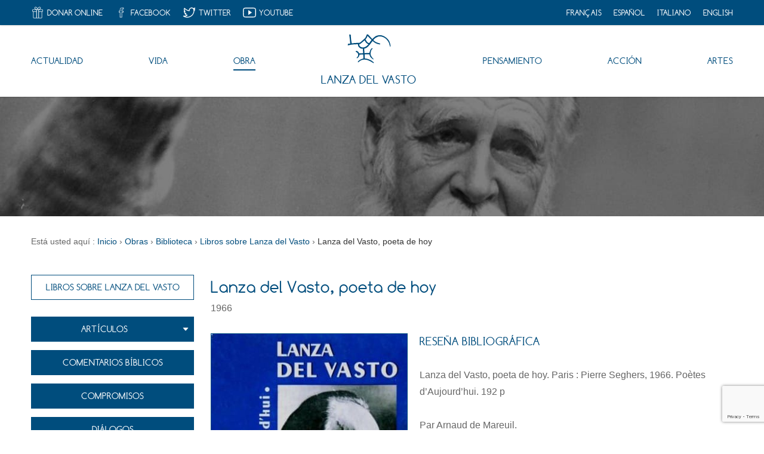

--- FILE ---
content_type: text/html; charset=UTF-8
request_url: https://www.lanzadelvasto.com/es/obras/biblioteca/libros-sobre-lanza-del-vasto/lanza-del-vasto-poeta-de-hoy/
body_size: 18314
content:
<!DOCTYPE html>
<html lang="es"
	  dir="ltr"
	  class="no-js"
	  prefix="og: http://ogp.me/ns# fb: http://ogp.me/ns/fb# book: http://ogp.me/ns/book#"
>
	<head>
		<meta charset="UTF-8">
        <meta http-equiv="x-ua-compatible" content="ie=edge">
		<meta name="viewport" content="width=device-width, initial-scale=1.0">
		<script>(function(html){html.className=html.className.replace(/\bno-js\b/,"js")})(document.documentElement)</script>
<title>Lanza del Vasto, poeta de hoy – 1966 – Lanza del Vasto</title>
<meta name='robots' content='max-image-preview:large' />
<link rel="alternate" href="https://www.lanzadelvasto.com/fr/oeuvres/bibliographie/livres-sur-lanza-del-vasto/lanza-del-vasto-poete-daujourdhui/" hreflang="fr" />
<link rel="alternate" href="https://www.lanzadelvasto.com/es/obras/biblioteca/libros-sobre-lanza-del-vasto/lanza-del-vasto-poeta-de-hoy/" hreflang="es" />
<link rel="alternate" href="https://www.lanzadelvasto.com/it/opere/bibliografia/libri-su-lanza-del-vasto/lanza-del-vasto-poete-daujourdhui/" hreflang="it" />
<meta name="description" content="">
<link rel='dns-prefetch' href='//cdn.polyfill.io' />
<link rel="alternate" type="application/rss+xml" title="Asociación de los Amigos de Lanza del Vasto - Sitio Oficial &raquo; Feed" href="https://www.lanzadelvasto.com/es/feed/" />
<link rel='stylesheet' id='pt-cv-public-style-css' href='https://www.lanzadelvasto.com/wp-content/plugins/content-views-query-and-display-post-page/public/assets/css/cv.css?ver=3.8.0' type='text/css' media='all' />
<link rel='stylesheet' id='pt-cv-public-pro-style-css' href='https://www.lanzadelvasto.com/wp-content/plugins/pt-content-views-pro/public/assets/css/cvpro.min.css?ver=5.8.1' type='text/css' media='all' />
<link rel='stylesheet' id='wp-block-library-css' href='https://www.lanzadelvasto.com/wp-includes/css/dist/block-library/style.min.css?ver=8cc28bda284ee570ccd36422c8a52168' type='text/css' media='all' />
<style id='classic-theme-styles-inline-css' type='text/css'>
/*! This file is auto-generated */
.wp-block-button__link{color:#fff;background-color:#32373c;border-radius:9999px;box-shadow:none;text-decoration:none;padding:calc(.667em + 2px) calc(1.333em + 2px);font-size:1.125em}.wp-block-file__button{background:#32373c;color:#fff;text-decoration:none}
</style>
<style id='global-styles-inline-css' type='text/css'>
body{--wp--preset--color--black: #000000;--wp--preset--color--cyan-bluish-gray: #abb8c3;--wp--preset--color--white: #ffffff;--wp--preset--color--pale-pink: #f78da7;--wp--preset--color--vivid-red: #cf2e2e;--wp--preset--color--luminous-vivid-orange: #ff6900;--wp--preset--color--luminous-vivid-amber: #fcb900;--wp--preset--color--light-green-cyan: #7bdcb5;--wp--preset--color--vivid-green-cyan: #00d084;--wp--preset--color--pale-cyan-blue: #8ed1fc;--wp--preset--color--vivid-cyan-blue: #0693e3;--wp--preset--color--vivid-purple: #9b51e0;--wp--preset--gradient--vivid-cyan-blue-to-vivid-purple: linear-gradient(135deg,rgba(6,147,227,1) 0%,rgb(155,81,224) 100%);--wp--preset--gradient--light-green-cyan-to-vivid-green-cyan: linear-gradient(135deg,rgb(122,220,180) 0%,rgb(0,208,130) 100%);--wp--preset--gradient--luminous-vivid-amber-to-luminous-vivid-orange: linear-gradient(135deg,rgba(252,185,0,1) 0%,rgba(255,105,0,1) 100%);--wp--preset--gradient--luminous-vivid-orange-to-vivid-red: linear-gradient(135deg,rgba(255,105,0,1) 0%,rgb(207,46,46) 100%);--wp--preset--gradient--very-light-gray-to-cyan-bluish-gray: linear-gradient(135deg,rgb(238,238,238) 0%,rgb(169,184,195) 100%);--wp--preset--gradient--cool-to-warm-spectrum: linear-gradient(135deg,rgb(74,234,220) 0%,rgb(151,120,209) 20%,rgb(207,42,186) 40%,rgb(238,44,130) 60%,rgb(251,105,98) 80%,rgb(254,248,76) 100%);--wp--preset--gradient--blush-light-purple: linear-gradient(135deg,rgb(255,206,236) 0%,rgb(152,150,240) 100%);--wp--preset--gradient--blush-bordeaux: linear-gradient(135deg,rgb(254,205,165) 0%,rgb(254,45,45) 50%,rgb(107,0,62) 100%);--wp--preset--gradient--luminous-dusk: linear-gradient(135deg,rgb(255,203,112) 0%,rgb(199,81,192) 50%,rgb(65,88,208) 100%);--wp--preset--gradient--pale-ocean: linear-gradient(135deg,rgb(255,245,203) 0%,rgb(182,227,212) 50%,rgb(51,167,181) 100%);--wp--preset--gradient--electric-grass: linear-gradient(135deg,rgb(202,248,128) 0%,rgb(113,206,126) 100%);--wp--preset--gradient--midnight: linear-gradient(135deg,rgb(2,3,129) 0%,rgb(40,116,252) 100%);--wp--preset--font-size--small: 13px;--wp--preset--font-size--medium: 20px;--wp--preset--font-size--large: 36px;--wp--preset--font-size--x-large: 42px;--wp--preset--spacing--20: 0.44rem;--wp--preset--spacing--30: 0.67rem;--wp--preset--spacing--40: 1rem;--wp--preset--spacing--50: 1.5rem;--wp--preset--spacing--60: 2.25rem;--wp--preset--spacing--70: 3.38rem;--wp--preset--spacing--80: 5.06rem;--wp--preset--shadow--natural: 6px 6px 9px rgba(0, 0, 0, 0.2);--wp--preset--shadow--deep: 12px 12px 50px rgba(0, 0, 0, 0.4);--wp--preset--shadow--sharp: 6px 6px 0px rgba(0, 0, 0, 0.2);--wp--preset--shadow--outlined: 6px 6px 0px -3px rgba(255, 255, 255, 1), 6px 6px rgba(0, 0, 0, 1);--wp--preset--shadow--crisp: 6px 6px 0px rgba(0, 0, 0, 1);}:where(.is-layout-flex){gap: 0.5em;}:where(.is-layout-grid){gap: 0.5em;}body .is-layout-flex{display: flex;}body .is-layout-flex{flex-wrap: wrap;align-items: center;}body .is-layout-flex > *{margin: 0;}body .is-layout-grid{display: grid;}body .is-layout-grid > *{margin: 0;}:where(.wp-block-columns.is-layout-flex){gap: 2em;}:where(.wp-block-columns.is-layout-grid){gap: 2em;}:where(.wp-block-post-template.is-layout-flex){gap: 1.25em;}:where(.wp-block-post-template.is-layout-grid){gap: 1.25em;}.has-black-color{color: var(--wp--preset--color--black) !important;}.has-cyan-bluish-gray-color{color: var(--wp--preset--color--cyan-bluish-gray) !important;}.has-white-color{color: var(--wp--preset--color--white) !important;}.has-pale-pink-color{color: var(--wp--preset--color--pale-pink) !important;}.has-vivid-red-color{color: var(--wp--preset--color--vivid-red) !important;}.has-luminous-vivid-orange-color{color: var(--wp--preset--color--luminous-vivid-orange) !important;}.has-luminous-vivid-amber-color{color: var(--wp--preset--color--luminous-vivid-amber) !important;}.has-light-green-cyan-color{color: var(--wp--preset--color--light-green-cyan) !important;}.has-vivid-green-cyan-color{color: var(--wp--preset--color--vivid-green-cyan) !important;}.has-pale-cyan-blue-color{color: var(--wp--preset--color--pale-cyan-blue) !important;}.has-vivid-cyan-blue-color{color: var(--wp--preset--color--vivid-cyan-blue) !important;}.has-vivid-purple-color{color: var(--wp--preset--color--vivid-purple) !important;}.has-black-background-color{background-color: var(--wp--preset--color--black) !important;}.has-cyan-bluish-gray-background-color{background-color: var(--wp--preset--color--cyan-bluish-gray) !important;}.has-white-background-color{background-color: var(--wp--preset--color--white) !important;}.has-pale-pink-background-color{background-color: var(--wp--preset--color--pale-pink) !important;}.has-vivid-red-background-color{background-color: var(--wp--preset--color--vivid-red) !important;}.has-luminous-vivid-orange-background-color{background-color: var(--wp--preset--color--luminous-vivid-orange) !important;}.has-luminous-vivid-amber-background-color{background-color: var(--wp--preset--color--luminous-vivid-amber) !important;}.has-light-green-cyan-background-color{background-color: var(--wp--preset--color--light-green-cyan) !important;}.has-vivid-green-cyan-background-color{background-color: var(--wp--preset--color--vivid-green-cyan) !important;}.has-pale-cyan-blue-background-color{background-color: var(--wp--preset--color--pale-cyan-blue) !important;}.has-vivid-cyan-blue-background-color{background-color: var(--wp--preset--color--vivid-cyan-blue) !important;}.has-vivid-purple-background-color{background-color: var(--wp--preset--color--vivid-purple) !important;}.has-black-border-color{border-color: var(--wp--preset--color--black) !important;}.has-cyan-bluish-gray-border-color{border-color: var(--wp--preset--color--cyan-bluish-gray) !important;}.has-white-border-color{border-color: var(--wp--preset--color--white) !important;}.has-pale-pink-border-color{border-color: var(--wp--preset--color--pale-pink) !important;}.has-vivid-red-border-color{border-color: var(--wp--preset--color--vivid-red) !important;}.has-luminous-vivid-orange-border-color{border-color: var(--wp--preset--color--luminous-vivid-orange) !important;}.has-luminous-vivid-amber-border-color{border-color: var(--wp--preset--color--luminous-vivid-amber) !important;}.has-light-green-cyan-border-color{border-color: var(--wp--preset--color--light-green-cyan) !important;}.has-vivid-green-cyan-border-color{border-color: var(--wp--preset--color--vivid-green-cyan) !important;}.has-pale-cyan-blue-border-color{border-color: var(--wp--preset--color--pale-cyan-blue) !important;}.has-vivid-cyan-blue-border-color{border-color: var(--wp--preset--color--vivid-cyan-blue) !important;}.has-vivid-purple-border-color{border-color: var(--wp--preset--color--vivid-purple) !important;}.has-vivid-cyan-blue-to-vivid-purple-gradient-background{background: var(--wp--preset--gradient--vivid-cyan-blue-to-vivid-purple) !important;}.has-light-green-cyan-to-vivid-green-cyan-gradient-background{background: var(--wp--preset--gradient--light-green-cyan-to-vivid-green-cyan) !important;}.has-luminous-vivid-amber-to-luminous-vivid-orange-gradient-background{background: var(--wp--preset--gradient--luminous-vivid-amber-to-luminous-vivid-orange) !important;}.has-luminous-vivid-orange-to-vivid-red-gradient-background{background: var(--wp--preset--gradient--luminous-vivid-orange-to-vivid-red) !important;}.has-very-light-gray-to-cyan-bluish-gray-gradient-background{background: var(--wp--preset--gradient--very-light-gray-to-cyan-bluish-gray) !important;}.has-cool-to-warm-spectrum-gradient-background{background: var(--wp--preset--gradient--cool-to-warm-spectrum) !important;}.has-blush-light-purple-gradient-background{background: var(--wp--preset--gradient--blush-light-purple) !important;}.has-blush-bordeaux-gradient-background{background: var(--wp--preset--gradient--blush-bordeaux) !important;}.has-luminous-dusk-gradient-background{background: var(--wp--preset--gradient--luminous-dusk) !important;}.has-pale-ocean-gradient-background{background: var(--wp--preset--gradient--pale-ocean) !important;}.has-electric-grass-gradient-background{background: var(--wp--preset--gradient--electric-grass) !important;}.has-midnight-gradient-background{background: var(--wp--preset--gradient--midnight) !important;}.has-small-font-size{font-size: var(--wp--preset--font-size--small) !important;}.has-medium-font-size{font-size: var(--wp--preset--font-size--medium) !important;}.has-large-font-size{font-size: var(--wp--preset--font-size--large) !important;}.has-x-large-font-size{font-size: var(--wp--preset--font-size--x-large) !important;}
.wp-block-navigation a:where(:not(.wp-element-button)){color: inherit;}
:where(.wp-block-post-template.is-layout-flex){gap: 1.25em;}:where(.wp-block-post-template.is-layout-grid){gap: 1.25em;}
:where(.wp-block-columns.is-layout-flex){gap: 2em;}:where(.wp-block-columns.is-layout-grid){gap: 2em;}
.wp-block-pullquote{font-size: 1.5em;line-height: 1.6;}
</style>
<link rel='stylesheet' id='photoswipe-core-css-css' href='https://www.lanzadelvasto.com/wp-content/plugins/photoswipe-masonry/photoswipe-dist/photoswipe.css?ver=8cc28bda284ee570ccd36422c8a52168' type='text/css' media='all' />
<link rel='stylesheet' id='pswp-skin-css' href='https://www.lanzadelvasto.com/wp-content/plugins/photoswipe-masonry/photoswipe-dist/default-skin/default-skin.css?ver=8cc28bda284ee570ccd36422c8a52168' type='text/css' media='all' />
<link rel='stylesheet' id='simply-gallery-block-frontend-css' href='https://www.lanzadelvasto.com/wp-content/plugins/simply-gallery-block/blocks/pgc_sgb.min.style.css?ver=3.2.1' type='text/css' media='all' />
<link rel='stylesheet' id='ldv-video-css' href='https://www.lanzadelvasto.com/wp-content/themes/thistle-ldv/assets/styles/video.css?ver=8cc28bda284ee570ccd36422c8a52168' type='text/css' media='all' />
<link rel='stylesheet' id='thistle-style-css' href='https://www.lanzadelvasto.com/wp-content/themes/thistle-ldv/assets/styles/style.min.css' type='text/css' media='screen' />
<link rel='stylesheet' id='thistle-work-css' href='https://www.lanzadelvasto.com/wp-content/themes/thistle-ldv/assets/styles/work.min.css' type='text/css' media='screen' />
<link rel='stylesheet' id='sib-front-css-css' href='https://www.lanzadelvasto.com/wp-content/plugins/mailin/css/mailin-front.css?ver=8cc28bda284ee570ccd36422c8a52168' type='text/css' media='all' />
<script type="text/javascript" src="https://www.lanzadelvasto.com/wp-includes/js/jquery/jquery.min.js?ver=3.7.1" id="jquery-core-js"></script>
<script type="text/javascript" src="https://www.lanzadelvasto.com/wp-includes/js/jquery/jquery-migrate.min.js?ver=3.4.1" id="jquery-migrate-js"></script>
<script type="text/javascript" src="https://www.lanzadelvasto.com/wp-content/plugins/photoswipe-masonry/photoswipe-dist/photoswipe.min.js?ver=8cc28bda284ee570ccd36422c8a52168" id="photoswipe-js"></script>
<script type="text/javascript" src="https://www.lanzadelvasto.com/wp-content/plugins/photoswipe-masonry/photoswipe-masonry.js?ver=8cc28bda284ee570ccd36422c8a52168" id="photoswipe-masonry-js-js"></script>
<script type="text/javascript" src="https://www.lanzadelvasto.com/wp-content/plugins/photoswipe-masonry/photoswipe-dist/photoswipe-ui-default.min.js?ver=8cc28bda284ee570ccd36422c8a52168" id="photoswipe-ui-default-js"></script>
<script type="text/javascript" src="https://www.lanzadelvasto.com/wp-content/plugins/photoswipe-masonry/masonry.pkgd.min.js?ver=8cc28bda284ee570ccd36422c8a52168" id="photoswipe-masonry-js"></script>
<script type="text/javascript" src="https://www.lanzadelvasto.com/wp-content/plugins/photoswipe-masonry/imagesloaded.pkgd.min.js?ver=8cc28bda284ee570ccd36422c8a52168" id="photoswipe-imagesloaded-js"></script>
<script type="text/javascript" id="sib-front-js-js-extra">
/* <![CDATA[ */
var sibErrMsg = {"invalidMail":"Please fill out valid email address","requiredField":"Please fill out required fields","invalidDateFormat":"Please fill out valid date format","invalidSMSFormat":"Please fill out valid phone number"};
var ajax_sib_front_object = {"ajax_url":"https:\/\/www.lanzadelvasto.com\/wp-admin\/admin-ajax.php","ajax_nonce":"fd91cbdc96","flag_url":"https:\/\/www.lanzadelvasto.com\/wp-content\/plugins\/mailin\/img\/flags\/"};
/* ]]> */
</script>
<script type="text/javascript" src="https://www.lanzadelvasto.com/wp-content/plugins/mailin/js/mailin-front.js?ver=1718278927" id="sib-front-js-js"></script>
<link rel="canonical" href="https://www.lanzadelvasto.com/es/obras/biblioteca/libros-sobre-lanza-del-vasto/lanza-del-vasto-poeta-de-hoy/" />
<link rel="alternate" type="application/json+oembed" href="https://www.lanzadelvasto.com/wp-json/oembed/1.0/embed?url=https%3A%2F%2Fwww.lanzadelvasto.com%2Fes%2Fobras%2Fbiblioteca%2Flibros-sobre-lanza-del-vasto%2Flanza-del-vasto-poeta-de-hoy%2F" />
<link rel="alternate" type="text/xml+oembed" href="https://www.lanzadelvasto.com/wp-json/oembed/1.0/embed?url=https%3A%2F%2Fwww.lanzadelvasto.com%2Fes%2Fobras%2Fbiblioteca%2Flibros-sobre-lanza-del-vasto%2Flanza-del-vasto-poeta-de-hoy%2F&#038;format=xml" />
<noscript><style>.simply-gallery-amp{ display: block !important; }</style></noscript><noscript><style>.sgb-preloader{ display: none !important; }</style></noscript><meta property="og:locale" content="es_ES">
<meta property="og:type" content="book">
<meta property="og:site_name" content="Asociación de los Amigos de Lanza del Vasto - Sitio Oficial">
<meta property="og:url" content="https://www.lanzadelvasto.com/es/obras/biblioteca/libros-sobre-lanza-del-vasto/lanza-del-vasto-poeta-de-hoy/">
<meta property="og:title" content="Lanza del Vasto, poeta de hoy – 1966">
<meta property="og:image" content="https://www.lanzadelvasto.com/wp-content/uploads/2016/08/ldv-bib-mareuil-lanza-del-vasto-poete-d-aujourdhui.jpg">
<meta property="og:image:width" content="328">
<meta property="og:image:height" content="360">
<meta name="twitter:card" content="summary">
<meta name="twitter:site" content="@AmisLDV">
<meta property="book:isbn" content="field_57acd145edb06">
<link rel="icon" href="https://www.lanzadelvasto.com/wp-content/uploads/2016/09/cropped-asso-amis-ldv-1-364x364.png" sizes="32x32" />
<link rel="icon" href="https://www.lanzadelvasto.com/wp-content/uploads/2016/09/cropped-asso-amis-ldv-1-364x364.png" sizes="192x192" />
<link rel="apple-touch-icon" href="https://www.lanzadelvasto.com/wp-content/uploads/2016/09/cropped-asso-amis-ldv-1-364x364.png" />
<meta name="msapplication-TileImage" content="https://www.lanzadelvasto.com/wp-content/uploads/2016/09/cropped-asso-amis-ldv-1-364x364.png" />
<meta name="theme-color" content="#004d7d">
<meta name="msapplication-TileColor" content="#004d7d">
        <script>
            (function(i,s,o,g,r,a,m){i['GoogleAnalyticsObject']=r;i[r]=i[r]||function(){(i[r].q=i[r].q||[]).push(arguments)},i[r].l=1*new Date();a=s.createElement(o),m=s.getElementsByTagName(o)[0];a.async=1;a.src=g;m.parentNode.insertBefore(a,m)})(window,document,'script','https://www.google-analytics.com/analytics.js','ga');
            ga('create', 'UA-23869693-2', 'auto');
            ga('send', 'pageview');
        </script>
        	</head>
	<body>
	<!--[if IE]>
	<style>#BrowsersAlert{margin:0 0 1px;border:3px solid #dfd8c2;padding:.6875em 17px;color:#596063;font: 13px/1.37 sans-serif;background-color:#fff9ea}#BrowsersAlert a{color:#4183c4;text-decoration:underline}#BrowsersAlert a:hover,#BrowsersAlert a:focus{text-decoration:none}</style>
	<div id="BrowsersAlert">
		<strong>L’utilisation d’Internet Explorer <![if IE 7]>7<![endif]><![if IE 8]>8<![endif]><![if IE 9]>9<![endif]> n’est plus recommandée.</strong>
		<br>Asociación de los Amigos de Lanza del Vasto - Sitio Oficial ne garantit plus l’ouverture correcte de son site web via le navigateur Internet Explorer <![if IE 7]>7<![endif]><![if IE 8]>8<![endif]><![if IE 9]>9<![endif]> et ses versions antérieures.<br>Notre site web est cependant toujours consultable, mais certaines fonctionnalités pourraient ne pas fonctionner comme elles le devraient.<br>Face à cela, Asociación de los Amigos de Lanza del Vasto - Sitio Oficial recommande à ses visiteurs de mettre à jour leur navigateur. Pour plus d’informations, consultez&nbsp;: <a href="https://www.whatbrowser.org/" target="_blank" rel="nofollow">whatbrowser.org</a> - un site géré par Google.
	</div>
	<![endif]-->
	<noscript>
	<style>#NoscriptAlert{margin:0 0 1px;border:3px solid #c9d6e3;padding:.6875em 17px;color:#596063;font: 13px/1.37 sans-serif;background-color:#f7fafd}</style>
	<div id="NoscriptAlert">
		<strong>Pour une meilleure consultation, activez JavaScript.</strong>
		<br>Il semble que JavaScript soit désactivé ou ne soit pas pris en charge.
		<br>Pour une meilleure consultation de notre site, nous vous invitons à activer JavaScript dans votre navigateur.
	</div>
	</noscript>

<div class="u-hidden">
    <svg xmlns="http://www.w3.org/2000/svg"><symbol id="hands2" viewBox="0 0 100 75"><path d="M78.352 1.409a1.4 1.4 0 0 0-1.977 0l-10.441 10.48c-.715.719-1.375.83-2.284.372L59.102 9.98c-3.852-1.932-8.307-1.205-11.351 1.85l-1.367 1.373-9.153.004c-1.373 0-2.2-.342-3.165-1.315L23.624 1.411a1.397 1.397 0 0 0-1.975 0L3.41 19.721a1.403 1.403 0 0 0 0 1.98l17.255 17.317-3.69 3.703a6.241 6.241 0 0 0-1.826 4.422c0 1.674.65 3.244 1.825 4.424a6.18 6.18 0 0 0 5.053 1.801 6.264 6.264 0 0 0 1.789 5.071 6.183 6.183 0 0 0 4.407 1.828c.217 0 .432-.01.646-.033a6.266 6.266 0 0 0 1.786 5.067 6.174 6.174 0 0 0 4.407 1.832c.216 0 .433-.01.647-.033a6.254 6.254 0 0 0 1.787 5.065A6.181 6.181 0 0 0 41.906 74c1.665 0 3.23-.65 4.407-1.836L50 68.465l1.674 1.682c1.215 1.217 2.812 1.824 4.408 1.824s3.193-.608 4.41-1.827a6.213 6.213 0 0 0 1.82-4.356 6.221 6.221 0 0 0 5.883-1.649 6.23 6.23 0 0 0 1.813-4.356 6.215 6.215 0 0 0 5.889-1.645 6.265 6.265 0 0 0 1.78-5.076 6.203 6.203 0 0 0 5.055-1.793c2.43-2.438 2.43-6.408 0-8.846l-3.394-3.403L96.594 21.7c.261-.263.406-.619.406-.99s-.145-.729-.409-.991l-18.24-18.31zm-59.108 48.12a3.343 3.343 0 0 1-.98-2.374c0-.895.349-1.739.619-2.011l7.91-7.942c.994-.996 1.834-1.348 2.727-1.348s1.735.353 2.366.987a3.372 3.372 0 0 1 0 4.75l-7.91 7.943c-1.263 1.266-3.468 1.27-4.732-.004zm11.65 7.04c-1.259 1.269-3.467 1.269-4.732.001a3.375 3.375 0 0 1 0-4.75l7.913-7.94a3.319 3.319 0 0 1 2.364-.982c.896 0 1.736.349 2.366.982a3.37 3.37 0 0 1 0 4.749l-7.911 7.939zm1.913 6.666a3.37 3.37 0 0 1 0-4.746l7.91-7.94a3.314 3.314 0 0 1 2.366-.984c.894 0 1.735.348 2.369.984a3.377 3.377 0 0 1 0 4.749l-7.914 7.935c-1.264 1.27-3.47 1.273-4.731.002zm11.782 6.625c-1.262 1.27-3.466 1.268-4.733-.002a3.376 3.376 0 0 1 0-4.75l7.913-7.938a3.323 3.323 0 0 1 2.368-.986 3.33 3.33 0 0 1 2.367.985c.632.634.98 1.478.98 2.376 0 .894-.35 1.739-.981 2.373l-7.914 7.942zM80.03 44.451a3.373 3.373 0 0 1 0 4.748 3.349 3.349 0 0 1-4.735 0l-3.364-3.377-1.92 1.928 3.36 3.378a3.378 3.378 0 0 1 .005 4.751 3.348 3.348 0 0 1-4.734-.001l-.828-.833-.005-.006-2.528-2.537-1.922 1.928 2.53 2.537a3.377 3.377 0 0 1 .002 4.747 3.351 3.351 0 0 1-4.74 0l-2.134-2.142-.391-.397v.002-.002l-.961.965-.96.963 1.689 1.699c.634.634.98 1.48.98 2.375s-.345 1.742-.979 2.373a3.348 3.348 0 0 1-4.734.004l-1.628-1.635 2.406-2.414a6.039 6.039 0 0 0 1.774-4.3A6.054 6.054 0 0 0 54.44 54.9a6.024 6.024 0 0 0-4.916-1.75 6.092 6.092 0 0 0-1.739-4.93 6.02 6.02 0 0 0-4.913-1.746 6.094 6.094 0 0 0-1.74-4.93 6.015 6.015 0 0 0-4.915-1.748 6.09 6.09 0 0 0-1.736-4.93 6.016 6.016 0 0 0-4.287-1.78 6.018 6.018 0 0 0-4.286 1.78l-2.401 2.414L7.253 21.06 23.072 5.184l9.632 9.571c1.448 1.457 2.943 2.079 5 2.079l6.182-.002-9.512 9.548a1.365 1.365 0 0 0 .094 2.01c2.843 2.367 9.465 5.599 14.171.88l8.136-8.166 19.89 19.97v-.002l3.366 3.378zm-2.545-7.834l-18.994-19.07a1.363 1.363 0 0 0-.959-.4c-.361 0-.705.144-.96.4l-9.095 9.131c-3.067 3.075-7.24 1.12-9.289-.178L50.61 14.03c2.122-2.126 5.223-2.631 7.907-1.29l4.42 2.222c1.927.969 3.83.658 5.354-.874l9.196-9.227 15.82 15.878-15.822 15.878z"/></symbol><symbol id="IconHands" viewBox="0 0 100 75"><path d="M97.766 37.347l-15.8-26.722a1.724 1.724 0 0 0-1.882-.788l-11.742 2.929-18.915-5.952a1.739 1.739 0 0 0-1.133.036L41.24 9.567c-12.318-5.886-23.722-8.38-24.447-8.531a1.743 1.743 0 0 0-1.468.369c-.316.273-7.76 6.735-11.977 18.102-2.598 6.997-1.163 11.721 1.939 16.66a17.05 17.05 0 0 0-1.885 2.926 1.712 1.712 0 0 0-.105 1.192c.094.332 2.272 8.043 7.588 15.93C16.3 64.227 26.068 68.8 26.477 68.997c.23.096.478.154.724.154.19 0 .379-.023.592-.097.639-.246 2.784-1.077 4.405-2.278C37.835 71.066 42.862 74 44.677 74c.121 0 .24-.007.356-.019 2.161-.305 4.561-2.192 5.936-3.425 1.275.65 3.453 1.574 5.589 1.574 1.057 0 2.015-.22 2.85-.658 2.365-1.26 3.51-3.084 4.022-4.204 1.683-.198 4.491-.706 6.395-2.056 2.068-1.477 2.582-4.207 2.7-5.936 1.662-.32 4.321-1.184 5.933-3.621 1.087-1.675 1.358-3.841.906-6.398a330.083 330.083 0 0 1 7.246-2.616c5.396-1.855 10.336-6.673 10.89-7.217a1.713 1.713 0 0 0 .267-2.08zm-82.537.718l-6.703 6.553a51.588 51.588 0 0 1-1.722-4.601c.722-1.248 2.85-4.442 5.584-4.442.476 0 .96.1 1.455.288 1.388.537 1.467 1.59 1.386 2.202zm-5.18 9.856l7.809-7.633c.27-.157 1.143-.615 2.114-.615.9 0 1.636.388 2.298 1.227 1.77 2.203.462 3.878.137 4.238L13.2 53.482a53.1 53.1 0 0 1-3.152-5.562zm5.181 8.344l9.205-8.344a7.04 7.04 0 0 1 1.134-.105c1.85 0 2.241.932 2.387 1.287.885 2.087-.38 4.079-.736 4.578l-8.114 6.455a31.135 31.135 0 0 1-3.876-3.871zm12.052 9.306a47.705 47.705 0 0 1-5.385-3.282l7.195-5.71c.081-.002.167-.002.266-.002 2.093 0 3.703.49 3.924 1.18.57 1.817-1.607 5.095-3.003 6.179-.932.721-2.289 1.34-2.997 1.633zm48.313-11.806c-1.06 1.616-3.132 2.067-4.174 2.2L52.85 38.358c-.664-.62-1.794-.588-2.422.067-.316.328-.484.77-.468 1.229.01.454.203.877.535 1.19l18.617 17.653c-.008 1.172-.235 3.18-1.276 3.925-1.283.905-3.583 1.309-4.96 1.453L47.335 47.379c-.619-.669-1.758-.698-2.422-.073a1.707 1.707 0 0 0-.074 2.42l15.374 16.327c-.345.668-1.042 1.663-2.41 2.383-.33.183-.745.267-1.244.267-1.93 0-4.207-1.276-4.78-1.62L41.652 56.887c-.642-.648-1.776-.651-2.425-.007a1.67 1.67 0 0 0-.504 1.209c-.002.45.176.881.498 1.211l9.021 9.077c-1.193 1.002-2.633 1.999-3.599 2.193-1.122-.163-5.221-2.618-10.089-6.284 1.515-2.115 2.79-5.037 1.997-7.55-.601-1.906-2.48-3.126-5.311-3.48.48-1.427.755-3.383-.13-5.489-.804-1.92-2.443-3.083-4.648-3.332.319-1.476.219-3.516-1.517-5.682-1.632-2.044-3.976-2.867-6.438-2.342-.417-1.726-1.613-3.042-3.428-3.738a7.438 7.438 0 0 0-2.694-.522c-1.77 0-3.298.664-4.574 1.57C5.42 29.7 4.57 26.043 6.556 20.7 9.772 12.036 15.09 6.368 16.934 4.586c2.762.66 10.82 2.78 19.806 6.719l-8.9 3.438a1.319 1.319 0 0 0-.406.219c-.32.23-3.123 2.369-3.265 5.345-.057 1.053.228 2.634 1.88 4.113 2.46 2.214 7.304 3.544 12.958 3.544 3.453 0 6.921-.51 10.054-1.454 4.795 4.114 25.342 21.612 26.914 22.953.396 1.86.263 3.333-.382 4.302zm9.909-10.355a282.154 282.154 0 0 0-7.973 2.873l-.565-.474c-15.987-13.624-24.867-21.194-26.39-22.512a1.7 1.7 0 0 0-1.12-.422c-.183 0-.373.031-.556.087-3.025 1.03-6.445 1.571-9.888 1.571-4.681 0-8.87-1.042-10.662-2.652-.536-.488-.779-.931-.755-1.411.044-.98 1.115-2.118 1.723-2.626l19.654-7.583 18.804 5.918c.295.094.628.103.928.028l10.966-2.74 14.432 24.429c-1.601 1.438-5.113 4.309-8.598 5.513z"/></symbol><symbol id="IconMail" viewBox="0 0 100 75"><path d="M1 5v65h98V5H1zm90.867 3.94L50 44.762 8.134 8.94h83.733zM4.92 11.363L34.363 36.55 4.92 64.4V11.363zm3.962 54.7L37.367 39.12 50 49.926l12.633-10.807 28.486 26.944H8.882zM95.08 64.4L65.637 36.55 95.08 11.363V64.4z"/></symbol><symbol id="IconQuote" viewBox="0 0 100 75"><path d="M78.314 21.936c3.544-4.906 10.247-10.172 19.37-14.555 2.372-1.144 1.296-4.69-1.315-4.36C77.2 5.42 64.774 13.704 57.99 25.997c-2.526 4.582-4.11 9.447-4.955 14.424-.555 3.284-.702 5.736-.702 8.584C52.332 61.711 62.777 72 75.662 72 88.551 72 98.99 61.711 98.99 49.004c0-12.701-10.611-23.008-22.804-23.008.64-1.742.796-2.23 2.128-4.06zm16.012 27.068c0 10.159-8.353 18.398-18.664 18.398-10.309 0-18.664-8.239-18.664-18.398 0-2.603.135-4.834.637-7.823.765-4.49 2.195-8.887 4.453-12.981 6.064-10.997 16.594-15.858 20.822-17.26-3.55 2.712-6.385 5.542-8.394 8.316-4.035 5.578-4.434 11.352 1.146 11.352 10.31 0 18.664 8.242 18.664 18.396zM26.983 21.935c3.546-4.905 10.249-10.171 19.37-14.554 2.372-1.144 1.302-4.69-1.314-4.36C25.868 5.42 13.444 13.703 6.655 25.996c-2.518 4.582-4.11 9.447-4.947 14.424C1.144 43.704 1 46.156 1 49.004 1 61.711 11.449 72 24.331 72c12.888 0 23.332-10.289 23.332-22.996 0-12.701-10.612-23.008-22.808-23.008.645-1.742.798-2.23 2.128-4.06zm16.015 27.069c0 10.159-8.356 18.398-18.667 18.398-10.306 0-18.661-8.239-18.661-18.398 0-2.603.126-4.834.634-7.823.769-4.49 2.19-8.887 4.45-12.98 6.07-10.998 16.596-15.86 20.828-17.261-3.55 2.712-6.386 5.543-8.397 8.316-4.033 5.578-4.434 11.352 1.146 11.352 10.311 0 18.667 8.242 18.667 18.396z"/></symbol><symbol id="IconSpeech" viewBox="0 0 100 75"><path d="M52.041 1H19.375C9.244 1 1 9.188 1 19.25v12.165c0 10.063 8.244 18.251 18.375 18.251h2.041v10.139c0 .82.499 1.562 1.262 1.875a2.051 2.051 0 0 0 2.222-.44l11.653-11.574h15.488c10.131 0 18.375-8.188 18.375-18.25V19.25C70.416 9.188 62.172 1 52.041 1zm14.293 30.416c0 7.828-6.412 14.197-14.293 14.197H35.708c-.543 0-1.062.213-1.446.596L25.5 54.912v-7.273a2.032 2.032 0 0 0-2.04-2.026h-4.084c-7.881 0-14.291-6.369-14.291-14.197V19.25c0-7.827 6.41-14.195 14.291-14.195h32.666c7.881 0 14.293 6.368 14.293 14.195v12.165z"/><path d="M80.625 13.167H76.74a2.034 2.034 0 0 0-2.039 2.027c0 1.118.914 2.027 2.04 2.027h3.884c7.881 0 14.291 6.368 14.291 14.195v12.168c0 7.828-6.41 14.195-14.291 14.195h-4.084a2.034 2.034 0 0 0-2.041 2.026v7.273l-8.762-8.709a2.07 2.07 0 0 0-1.447-.59H47.958c-2.932 0-5.762-.906-8.191-2.617a2.058 2.058 0 0 0-2.847.479 2.018 2.018 0 0 0 .487 2.826c3.123 2.203 6.77 3.367 10.551 3.367h15.487l11.65 11.575a2.058 2.058 0 0 0 2.225.439 2.032 2.032 0 0 0 1.264-1.875V61.834h2.041c10.131 0 18.375-8.19 18.375-18.25V31.415c0-10.06-8.244-18.248-18.375-18.248z"/></symbol><symbol id="arrow" viewBox="0 0 37 75"><path d="M35.226 35.419L6.876 2.169C5.704.79 3.606.603 2.198 1.754A3.196 3.196 0 0 0 1.77 6.33L28.348 37.5 1.77 68.67a3.2 3.2 0 0 0 .428 4.575c1.406 1.151 3.506.967 4.678-.412l28.35-33.248a3.184 3.184 0 0 0 0-4.165z"/></symbol><symbol id="Facebook" viewBox="0 0 48 48"><path d="M26.41 20.385v-2.711c0-1.224.296-1.808 2.195-1.808h2.322v-4.519h-3.916c-4.875 0-6.427 2.164-6.427 6v3.037h-3.313v4.619h3.313V38.66h5.824V25.004h4.038l.541-4.619H26.41z"/></symbol><symbol id="Twitter" viewBox="0 0 48 48"><path d="M40.117 16.189c-1.074.479-2.23.801-3.443.944a6.013 6.013 0 0 0 2.637-3.317 11.992 11.992 0 0 1-3.808 1.457 5.994 5.994 0 0 0-10.214 5.466 17.022 17.022 0 0 1-12.357-6.264 5.97 5.97 0 0 0-.812 3.015 5.99 5.99 0 0 0 2.667 4.989 5.97 5.97 0 0 1-2.715-.75v.076a5.998 5.998 0 0 0 4.809 5.877 6.006 6.006 0 0 1-2.708.103 6.003 6.003 0 0 0 5.601 4.163 12.033 12.033 0 0 1-7.445 2.566c-.482 0-.961-.029-1.43-.084a16.97 16.97 0 0 0 9.188 2.692c11.026 0 17.058-9.134 17.058-17.056 0-.26-.006-.52-.018-.776a12.096 12.096 0 0 0 2.99-3.101z"/></symbol><symbol id="Google" viewBox="0 0 48 48"><path d="M31.575 25.809h1.026c.277 0 .535-.184.535-.459v-3.658h3.576c.275 0 .5-.201.5-.502h.041v-.98c0-.275-.268-.525-.542-.525h-3.575v-3.586a.558.558 0 0 0-.535-.531h-1.027c-.277 0-.545.254-.545.531v3.586h-3.568c-.273 0-.447.25-.447.525v1.029c0 .275.174.453.447.453h3.568v3.658c0 .275.269.459.546.459zm-5.471 5.722c0-2.055-.66-3.283-2.433-4.538-.759-.537-1.448-1.325-1.462-1.568 0-.442.04-.653 1.029-1.424 1.281-1.002 1.986-2.343 1.986-3.735 0-1.263-.386-2.391-1.043-3.193h.508c.104 0 .207-.01.293-.071l1.422-1.017a.51.51 0 0 0-.293-.92h-6.354c-.694 0-1.401.135-2.095.375-2.316.797-3.936 2.776-3.936 4.805 0 2.869 2.226 5.048 5.195 5.117a2.709 2.709 0 0 0-.086.68c0 .439.113.873.344 1.273h-.084c-2.832 0-5.389 1.383-6.361 3.451a3.8 3.8 0 0 0-.381 1.616c0 .521.133 1.021.396 1.494.609 1.093 1.919 1.938 3.689 2.386.916.229 1.896.348 2.918.348.916 0 1.789-.119 2.599-.354 2.52-.731 4.149-2.587 4.149-4.725zM17.008 20.16c-.138-1.051.082-1.999.605-2.596a1.664 1.664 0 0 1 1.279-.594h.055c1.406.102 2.75 1.614 2.998 3.5.138 1.053-.096 2.041-.627 2.643a1.65 1.65 0 0 1-1.293.587h-.021c-1.377-.001-2.749-1.659-2.996-3.54zm2.338 14.434c-2.076 0-3.699-1.259-3.699-2.883 0-1.494 1.897-2.79 4.061-2.79h.059c.471 0 .93.06 1.363.192.146.103.291.191.43.285 1 .683 1.664 1.129 1.85 1.854.042.182.063.359.063.538-.002 1.862-1.39 2.804-4.127 2.804z"/></symbol></svg></div>

<div class="Site">
    <div class="Site-inner">

    <header class="Header" role="banner">

        <div class="Header-sidesteps">
            <ul>
                <li><a href="#nav" id="Cheeseburger">Ir al menú principal</a></li>
                <li><a href="#content">Ir al  contenido</a></li>
            </ul>
        </div>

        <div class="Header-bar">

            <nav class="Header-quicknav"><ul class="Header-quicknav-list"><li id="menu-item-10932" class="menu-item menu-item-type-post_type menu-item-object-page menu-item-10932"><a href="https://www.lanzadelvasto.com/es/donar-online/"><svg aria-hidden="true" widht="22" height="22"><use xlink:href="https://www.lanzadelvasto.com/wp-content/themes/thistle-ldv/assets/media/svgs/icons-quickmenu.svg#Gift"></use></svg><span data-shortname=""><span>Donar online</span></span></a></li>
<li id="menu-item-6768" class="menu-item menu-item-type-custom menu-item-object-custom menu-item-6768"><a href="https://www.facebook.com/amislanzadelvasto"><svg aria-hidden="true" widht="22" height="22"><use xlink:href="https://www.lanzadelvasto.com/wp-content/themes/thistle-ldv/assets/media/svgs/icons-quickmenu.svg#Fb"></use></svg><span data-shortname="FB"><span>Facebook</span></span></a></li>
<li id="menu-item-6769" class="menu-item menu-item-type-custom menu-item-object-custom menu-item-6769"><a href="https://twitter.com/amisldv"><svg aria-hidden="true" widht="22" height="22"><use xlink:href="https://www.lanzadelvasto.com/wp-content/themes/thistle-ldv/assets/media/svgs/icons-quickmenu.svg#Twttr"></use></svg><span data-shortname="@AmisLDV"><span>Twitter</span></span></a></li>
<li id="menu-item-10933" class="menu-item menu-item-type-custom menu-item-object-custom menu-item-10933"><a target="_blank" rel="noopener" href="https://www.youtube.com/channel/UCYviuCDBsxTIrI1mBTJPecA"><svg aria-hidden="true" widht="22" height="22"><use xlink:href="https://www.lanzadelvasto.com/wp-content/themes/thistle-ldv/assets/media/svgs/icons-quickmenu.svg#Yt"></use></svg><span data-shortname=""><span>YouTube</span></span></a></li>
</ul></nav>
                                                <nav class="Header-languages">
                <ul>
                                    <li>
                                                <a class=""
                           href="https://www.lanzadelvasto.com/fr/oeuvres/bibliographie/livres-sur-lanza-del-vasto/lanza-del-vasto-poete-daujourdhui/"
                           hreflang="fr-FR"
                           data-shortname="fr"
                        >
                            <span>Français</span>
                        </a>
                    </li>
                                    <li>
                                                <a class="is-selected"
                           href="https://www.lanzadelvasto.com/es/obras/biblioteca/libros-sobre-lanza-del-vasto/lanza-del-vasto-poeta-de-hoy/"
                           hreflang="es-ES"
                           data-shortname="es"
                        >
                            <span>Español</span>
                        </a>
                    </li>
                                    <li>
                                                <a class=""
                           href="https://www.lanzadelvasto.com/it/opere/bibliografia/libri-su-lanza-del-vasto/lanza-del-vasto-poete-daujourdhui/"
                           hreflang="it-IT"
                           data-shortname="it"
                        >
                            <span>Italiano</span>
                        </a>
                    </li>
                                    <li>
                                                <a class=""
                           href="https://www.lanzadelvasto.com/en/"
                           hreflang="en-US"
                           data-shortname="en"
                        >
                            <span>English</span>
                        </a>
                    </li>
                                </ul>
            </nav>
                        
        </div>

        <div class="Header-logo"><a href="https://www.lanzadelvasto.com/es/">Asociación de los Amigos de Lanza del Vasto - Sitio Oficial</a></div>
        <nav class="Header-navigation"><ul class="Header-navigation-list"><li id="menu-item-5074" class="Header-navigation-logo menu-item menu-item-type-post_type menu-item-object-page menu-item-home menu-item-5074"><a href="https://www.lanzadelvasto.com/es/">Página de Inicio</a></li>
<li id="menu-item-4611" class="menu-item menu-item-type-post_type menu-item-object-page current_page_parent menu-item-has-children menu-item-4611"><a href="https://www.lanzadelvasto.com/es/actualidad/">Actualidad</a>
<ul class="sub-menu">
	<li id="menu-item-5368" class="menu-item menu-item-type-taxonomy menu-item-object-category menu-item-5368"><a href="https://www.lanzadelvasto.com/es/actualidad/eventos/">Eventos</a></li>
	<li id="menu-item-4606" class="menu-item menu-item-type-taxonomy menu-item-object-category menu-item-4606"><a href="https://www.lanzadelvasto.com/es/actualidad/publicaciones/">Publicaciones</a></li>
	<li id="menu-item-5369" class="menu-item menu-item-type-taxonomy menu-item-object-category menu-item-5369"><a href="https://www.lanzadelvasto.com/es/actualidad/enfoques/">Enfoques</a></li>
	<li id="menu-item-4607" class="menu-item menu-item-type-taxonomy menu-item-object-category menu-item-4607"><a href="https://www.lanzadelvasto.com/es/actualidad/revista-de-prensa/">Revista de prensa</a></li>
	<li id="menu-item-10642" class="menu-item menu-item-type-post_type menu-item-object-page menu-item-10642"><a href="https://www.lanzadelvasto.com/es/newsletters-de-la-asociacion-de-amigos-de-lanza-del-vasto/">Newsletters anteriores</a></li>
</ul>
</li>
<li id="menu-item-4612" class="menu-item menu-item-type-post_type menu-item-object-page menu-item-has-children menu-item-4612"><a href="https://www.lanzadelvasto.com/es/vida/">Vida</a>
<ul class="sub-menu">
	<li id="menu-item-4618" class="menu-item menu-item-type-post_type menu-item-object-page menu-item-4618"><a href="https://www.lanzadelvasto.com/es/vida/">Biografía completa</a></li>
	<li id="menu-item-4613" class="menu-item menu-item-type-post_type menu-item-object-page menu-item-4613"><a href="https://www.lanzadelvasto.com/es/vida/anos-de-juventud-y-formacion-1901-1928/">Años de juventud y formación (1901 - 1928)</a></li>
	<li id="menu-item-4614" class="menu-item menu-item-type-post_type menu-item-object-page menu-item-4614"><a href="https://www.lanzadelvasto.com/es/vida/los-anos-de-madurez-1928-1948/">Años de madurez (1928 – 1948)</a></li>
	<li id="menu-item-4615" class="menu-item menu-item-type-post_type menu-item-object-page menu-item-4615"><a href="https://www.lanzadelvasto.com/es/vida/los-anos-de-compromiso-1948-1981/">Años de compromiso (1948 – 1981)</a></li>
	<li id="menu-item-11042" class="menu-item menu-item-type-post_type menu-item-object-page menu-item-11042"><a href="https://www.lanzadelvasto.com/es/vida/ellos-dan-testimonio/">Ellos dan testimonio</a></li>
	<li id="menu-item-4617" class="menu-item menu-item-type-post_type menu-item-object-page menu-item-4617"><a href="https://www.lanzadelvasto.com/es/vida/los-ratchatchas-de-la-caille/">"Ratchatchas" de la Caille</a></li>
</ul>
</li>
<li id="menu-item-5319" class="menu-item menu-item-type-post_type menu-item-object-page menu-item-has-children current-page-ancestor current-page-parent current-menu-ancestor current-menu-parent menu-item-5319"><a href="https://www.lanzadelvasto.com/es/obras/">Obra</a>
<ul class="sub-menu">
	<li id="menu-item-5320" class="menu-item menu-item-type-post_type menu-item-object-page current-menu-item menu-item-5320"><a href="https://www.lanzadelvasto.com/es/obras/biblioteca/">Biblioteca</a></li>
	<li id="menu-item-5321" class="menu-item menu-item-type-post_type menu-item-object-page menu-item-5321"><a href="https://www.lanzadelvasto.com/es/obras/fototeca/">Fototeca</a></li>
	<li id="menu-item-5322" class="menu-item menu-item-type-post_type menu-item-object-page menu-item-5322"><a href="https://www.lanzadelvasto.com/es/obras/fonoteca/">Fonoteca</a></li>
	<li id="menu-item-10924" class="menu-item menu-item-type-post_type menu-item-object-page menu-item-10924"><a href="https://www.lanzadelvasto.com/es/obras/videoteca/">Vídeoteca</a></li>
	<li id="menu-item-5324" class="menu-item menu-item-type-post_type menu-item-object-page menu-item-5324"><a href="https://www.lanzadelvasto.com/es/obras/citas/">Citas</a></li>
</ul>
</li>
<li id="menu-item-4619" class="menu-item menu-item-type-post_type menu-item-object-page menu-item-has-children menu-item-4619"><a href="https://www.lanzadelvasto.com/es/pensamiento/">Pensamiento</a>
<ul class="sub-menu">
	<li id="menu-item-4620" class="menu-item menu-item-type-post_type menu-item-object-page menu-item-4620"><a href="https://www.lanzadelvasto.com/es/pensamiento/los-viaticos/">Los viáticos</a></li>
	<li id="menu-item-4621" class="menu-item menu-item-type-post_type menu-item-object-page menu-item-4621"><a href="https://www.lanzadelvasto.com/es/pensamiento/filosofia/">Filosofía</a></li>
	<li id="menu-item-4622" class="menu-item menu-item-type-post_type menu-item-object-page menu-item-4622"><a href="https://www.lanzadelvasto.com/es/pensamiento/ensenanzas/">Enseñanzas</a></li>
	<li id="menu-item-4623" class="menu-item menu-item-type-post_type menu-item-object-page menu-item-4623"><a href="https://www.lanzadelvasto.com/es/pensamiento/comentarios-biblicos/">Comentarios bíblicos</a></li>
	<li id="menu-item-4624" class="menu-item menu-item-type-post_type menu-item-object-page menu-item-4624"><a href="https://www.lanzadelvasto.com/es/pensamiento/dialogos/">Diálogos</a></li>
</ul>
</li>
<li id="menu-item-4625" class="menu-item menu-item-type-post_type menu-item-object-page menu-item-has-children menu-item-4625"><a href="https://www.lanzadelvasto.com/es/accion/">Acción</a>
<ul class="sub-menu">
	<li id="menu-item-4626" class="menu-item menu-item-type-post_type menu-item-object-page menu-item-4626"><a href="https://www.lanzadelvasto.com/es/accion/peregrinaciones/">Peregrinaciones</a></li>
	<li id="menu-item-4627" class="menu-item menu-item-type-post_type menu-item-object-page menu-item-4627"><a href="https://www.lanzadelvasto.com/es/accion/larca/">L'Arca</a></li>
	<li id="menu-item-4628" class="menu-item menu-item-type-post_type menu-item-object-page menu-item-4628"><a href="https://www.lanzadelvasto.com/es/accion/no-violencia/">No-violencia</a></li>
	<li id="menu-item-4629" class="menu-item menu-item-type-post_type menu-item-object-page menu-item-4629"><a href="https://www.lanzadelvasto.com/es/accion/sociedad/">Sociedad</a></li>
	<li id="menu-item-4630" class="menu-item menu-item-type-post_type menu-item-object-page menu-item-4630"><a href="https://www.lanzadelvasto.com/es/accion/compromisos/">Compromisos</a></li>
</ul>
</li>
<li id="menu-item-4631" class="menu-item menu-item-type-post_type menu-item-object-page menu-item-has-children menu-item-4631"><a href="https://www.lanzadelvasto.com/es/artes/">Artes</a>
<ul class="sub-menu">
	<li id="menu-item-4632" class="menu-item menu-item-type-post_type menu-item-object-page menu-item-4632"><a href="https://www.lanzadelvasto.com/es/artes/poesia/">Poesía</a></li>
	<li id="menu-item-4633" class="menu-item menu-item-type-post_type menu-item-object-page menu-item-4633"><a href="https://www.lanzadelvasto.com/es/artes/teatro/">Teatro</a></li>
	<li id="menu-item-4634" class="menu-item menu-item-type-post_type menu-item-object-page menu-item-4634"><a href="https://www.lanzadelvasto.com/es/artes/relatos/">Relatos</a></li>
	<li id="menu-item-4635" class="menu-item menu-item-type-post_type menu-item-object-page menu-item-4635"><a href="https://www.lanzadelvasto.com/es/artes/musica/">Música</a></li>
	<li id="menu-item-4636" class="menu-item menu-item-type-post_type menu-item-object-page menu-item-4636"><a href="https://www.lanzadelvasto.com/es/artes/escultura/">Escultura</a></li>
	<li id="menu-item-4637" class="menu-item menu-item-type-post_type menu-item-object-page menu-item-4637"><a href="https://www.lanzadelvasto.com/es/artes/dibujos/">Dibujos</a></li>
	<li id="menu-item-4638" class="menu-item menu-item-type-post_type menu-item-object-page menu-item-4638"><a href="https://www.lanzadelvasto.com/es/artes/luc-dietrich/">Luc Dietrich</a></li>
</ul>
</li>
</ul></nav>
    </header><!-- /.Header -->

            <div class="CustomHeader"><img class="CustomHeader-image" src="[data-uri]" data-lazy="https://www.lanzadelvasto.com/wp-content/uploads/2016/07/2.2.bandeau-engagement.jpg" alt=""><strong class="CustomHeader-title"></strong></div>    
    <div class="Body">

                    <div class="Breadcrumb"><span class="Breadcrumb-item Breadcrumb-item--text">Está usted aquí&nbsp;: </span><span class="Breadcrumb-item" itemscope itemtype="http://data-vocabulary.org/Breadcrumb"><a class="Breadcrumb-url" itemprop="url" title="Inicio" href="https://www.lanzadelvasto.com/"><span class="Breadcrumb-name" itemprop="title">Inicio</span></a><span class="Breadcrumb-separator"> &rsaquo; </span></span><span class="Breadcrumb-item u-hidden" itemscope itemtype="http://data-vocabulary.org/Breadcrumb"><a class="Breadcrumb-url" itemprop="url" title="Español" href="https://www.lanzadelvasto.com/es/"><span class="Breadcrumb-name" itemprop="title">Español</span></a><span class="Breadcrumb-separator"> &rsaquo; </span></span><span class="Breadcrumb-item" itemscope itemtype="http://data-vocabulary.org/Breadcrumb"><a class="Breadcrumb-url" itemprop="url" title="Obras" href="https://www.lanzadelvasto.com/es/obras/"><span class="Breadcrumb-name" itemprop="title">Obras</span></a><span class="Breadcrumb-separator"> &rsaquo; </span></span><span class="Breadcrumb-item" itemscope itemtype="http://data-vocabulary.org/Breadcrumb"><a class="Breadcrumb-url" itemprop="url" title="Biblioteca" href="https://www.lanzadelvasto.com/es/obras/biblioteca/"><span class="Breadcrumb-name" itemprop="title">Biblioteca</span></a><span class="Breadcrumb-separator"> &rsaquo; </span></span><span class="Breadcrumb-item" itemscope itemtype="http://data-vocabulary.org/Breadcrumb"><a class="Breadcrumb-url" itemprop="url" title="Libros sobre Lanza del Vasto" href="https://www.lanzadelvasto.com/es/obras/biblioteca/libros-sobre-lanza-del-vasto/"><span class="Breadcrumb-name" itemprop="title">Libros sobre Lanza del Vasto</span></a><span class="Breadcrumb-separator"> &rsaquo; </span></span><span class="Breadcrumb-item Breadcrumb-item--target"><span class="Breadcrumb-name">Lanza del Vasto, poeta de hoy</span></span></div>        
<div class="Grid" grid-gap="column">
	<div class="Grid-item" grid-size="1 1@M 1/4@L">

        <div class="TaxonomyNav"><ul class="TaxonomyNav-list">	<li class="TaxonomyNav-item TaxonomyNav-item--parent"><a class="TaxonomyNav-link" href="https://www.lanzadelvasto.com/es/obras/biblioteca/articulos/"  data-name="Artículos">Artículos</a>
<ul class="TaxonomyNav-sublist">
	<li class="TaxonomyNav-subitem"><a class="TaxonomyNav-sublink" href="https://www.lanzadelvasto.com/es/obras/biblioteca/articulos/articulos-en-otros-idiomas/"  data-name="Artículos en otros idiomas">Artículos en otros idiomas</a>
</li>
	<li class="TaxonomyNav-subitem"><a class="TaxonomyNav-sublink" href="https://www.lanzadelvasto.com/es/obras/biblioteca/articulos/articulos-franceses/"  data-name="Artículos franceses">Artículos franceses</a>
</li>
</ul>
</li>
	<li class="TaxonomyNav-item"><a class="TaxonomyNav-link" href="https://www.lanzadelvasto.com/es/obras/biblioteca/comentarios-biblicos/"  data-name="Comentarios bíblicos">Comentarios bíblicos</a>
</li>
	<li class="TaxonomyNav-item"><a class="TaxonomyNav-link" href="https://www.lanzadelvasto.com/es/obras/biblioteca/compromisos/"  data-name="Compromisos">Compromisos</a>
</li>
	<li class="TaxonomyNav-item"><a class="TaxonomyNav-link" href="https://www.lanzadelvasto.com/es/obras/biblioteca/dialogos/"  data-name="Diálogos">Diálogos</a>
</li>
	<li class="TaxonomyNav-item"><a class="TaxonomyNav-link" href="https://www.lanzadelvasto.com/es/obras/biblioteca/el-arca/"  data-name="El Arca">El Arca</a>
</li>
	<li class="TaxonomyNav-item"><a class="TaxonomyNav-link" href="https://www.lanzadelvasto.com/es/obras/biblioteca/ensenanzas/"  data-name="Enseñanzas">Enseñanzas</a>
</li>
	<li class="TaxonomyNav-item"><a class="TaxonomyNav-link" href="https://www.lanzadelvasto.com/es/obras/biblioteca/filosofia/"  data-name="Filosofía">Filosofía</a>
</li>
	<li class="TaxonomyNav-item is-selected"><a class="TaxonomyNav-link" href="https://www.lanzadelvasto.com/es/obras/biblioteca/libros-sobre-lanza-del-vasto/"  data-name="Libros sobre Lanza del Vasto">Libros sobre Lanza del Vasto</a>
</li>
	<li class="TaxonomyNav-item"><a class="TaxonomyNav-link" href="https://www.lanzadelvasto.com/es/obras/biblioteca/luc-dietrich/"  data-name="Luc Dietrich">Luc Dietrich</a>
</li>
	<li class="TaxonomyNav-item"><a class="TaxonomyNav-link" href="https://www.lanzadelvasto.com/es/obras/biblioteca/musica/"  data-name="Música">Música</a>
</li>
	<li class="TaxonomyNav-item"><a class="TaxonomyNav-link" href="https://www.lanzadelvasto.com/es/obras/biblioteca/no-violencia/"  data-name="No violencia">No violencia</a>
</li>
	<li class="TaxonomyNav-item"><a class="TaxonomyNav-link" href="https://www.lanzadelvasto.com/es/obras/biblioteca/peregrinaciones/"  data-name="Peregrinaciones">Peregrinaciones</a>
</li>
	<li class="TaxonomyNav-item"><a class="TaxonomyNav-link" href="https://www.lanzadelvasto.com/es/obras/biblioteca/poesia/"  data-name="Poesía">Poesía</a>
</li>
	<li class="TaxonomyNav-item"><a class="TaxonomyNav-link" href="https://www.lanzadelvasto.com/es/obras/biblioteca/relatos/"  data-name="Relatos">Relatos</a>
</li>
	<li class="TaxonomyNav-item"><a class="TaxonomyNav-link" href="https://www.lanzadelvasto.com/es/obras/biblioteca/sociedad/"  data-name="Sociedad">Sociedad</a>
</li>
	<li class="TaxonomyNav-item"><a class="TaxonomyNav-link" href="https://www.lanzadelvasto.com/es/obras/biblioteca/teatro/"  data-name="Teatro">Teatro</a>
</li>
	<li class="TaxonomyNav-item"><a class="TaxonomyNav-link" href="https://www.lanzadelvasto.com/es/obras/biblioteca/trabajos-universitarios/"  data-name="Trabajos universitarios">Trabajos universitarios</a>
</li>
	<li class="TaxonomyNav-item TaxonomyNav-item--parent"><a class="TaxonomyNav-link" href="https://www.lanzadelvasto.com/es/obras/biblioteca/traducciones/"  data-name="Traducciones">Traducciones</a>
<ul class="TaxonomyNav-sublist">
	<li class="TaxonomyNav-subitem"><a class="TaxonomyNav-sublink" href="https://www.lanzadelvasto.com/es/obras/biblioteca/traducciones/traducciones-al-aleman/"  data-name="Traducciones al alemán">Traducciones al alemán</a>
</li>
	<li class="TaxonomyNav-subitem"><a class="TaxonomyNav-sublink" href="https://www.lanzadelvasto.com/es/obras/biblioteca/traducciones/traducciones-al-castellano/"  data-name="Traducciones al castellano">Traducciones al castellano</a>
</li>
	<li class="TaxonomyNav-subitem"><a class="TaxonomyNav-sublink" href="https://www.lanzadelvasto.com/es/obras/biblioteca/traducciones/traducciones-al-catalan/"  data-name="Traducciones al catalán">Traducciones al catalán</a>
</li>
	<li class="TaxonomyNav-subitem"><a class="TaxonomyNav-sublink" href="https://www.lanzadelvasto.com/es/obras/biblioteca/traducciones/traducciones-al-ingles/"  data-name="Traducciones al inglés">Traducciones al inglés</a>
</li>
	<li class="TaxonomyNav-subitem"><a class="TaxonomyNav-sublink" href="https://www.lanzadelvasto.com/es/obras/biblioteca/traducciones/traducciones-al-italiano/"  data-name="Traducciones al italiano">Traducciones al italiano</a>
</li>
	<li class="TaxonomyNav-subitem"><a class="TaxonomyNav-sublink" href="https://www.lanzadelvasto.com/es/obras/biblioteca/traducciones/traducciones-al-japones/"  data-name="Traducciones al japonés">Traducciones al japonés</a>
</li>
	<li class="TaxonomyNav-subitem"><a class="TaxonomyNav-sublink" href="https://www.lanzadelvasto.com/es/obras/biblioteca/traducciones/traducciones-al-neerlandes/"  data-name="Traducciones al neerlandés">Traducciones al neerlandés</a>
</li>
	<li class="TaxonomyNav-subitem"><a class="TaxonomyNav-sublink" href="https://www.lanzadelvasto.com/es/obras/biblioteca/traducciones/traducciones-al-polaco/"  data-name="Traducciones al polaco">Traducciones al polaco</a>
</li>
	<li class="TaxonomyNav-subitem"><a class="TaxonomyNav-sublink" href="https://www.lanzadelvasto.com/es/obras/biblioteca/traducciones/traducciones-al-portugues/"  data-name="Traducciones al portugués">Traducciones al portugués</a>
</li>
</ul>
</li>
	<li class="TaxonomyNav-item"><a class="TaxonomyNav-link" href="https://www.lanzadelvasto.com/es/obras/biblioteca/viaticos/"  data-name="Viáticos">Viáticos</a>
</li>
</ul></div>
	</div>
	<div class="Grid-item" grid-size="1 1@M 3/4@L">

        <main class="Content" role="main">
    		<article class="Work">
    			<header class="Work-header">
    				<h1 class="Work-title">Lanza del Vasto, poeta de hoy</h1>
    				<div class="Work-meta">1966</div>
    			</header>
    			<div class="Work-body">
    				    			    <div class="Work-image"><img width="328" height="360" src="https://www.lanzadelvasto.com/wp-content/uploads/2016/08/ldv-bib-mareuil-lanza-del-vasto-poete-d-aujourdhui.jpg" class="attachment-medium size-medium wp-post-image" alt="" decoding="async" fetchpriority="high" /></div>
    				    				    				<div class="Work-record">
    					<div class="Wysiwyg">
    						<h2>RESEÑA BIBLIOGRÁFICA</h2>
    						<p>Lanza del Vasto, poeta de hoy. Paris&nbsp;: Pierre Seghers, 1966. Poètes d’Aujourd’hui. 192 p</p><p>Par Arnaud de Mareuil.<br>Type d'ouvrage&nbsp;: Monografía.<br></p>    					</div>
    				</div>
    			</div>
                <footer class="Work-footer">
                    <div class="Work-shareActions">
                        <strong class="u-hidden">Compartir la obra en&nbsp;:</strong>
                        <div class="ShareActions">
    <strong class="ShareActions-text">Compartir en&nbsp;:</strong>
    <ul class="ShareActions-list">
        <li class="ShareActions-item">
            <a class="ShareAction ShareAction--fb"
               href="https://www.facebook.com/sharer/sharer.php?u=https%3A%2F%2Fwww.lanzadelvasto.com%2Fes%2Fobras%2Fbiblioteca%2Flibros-sobre-lanza-del-vasto%2Flanza-del-vasto-poeta-de-hoy%2F"
               target="_blank"
            >
                <span class="ShareAction-icon">
                    <svg><use xlink:href="#Facebook"></use></svg>
                </span>
                <span class="ShareAction-text">Facebook</span>
            </a>
        </li>
        <li class="ShareActions-item">
            <a class="ShareAction ShareAction--tw"
                href="https://twitter.com/intent/tweet?url=https%3A%2F%2Fwww.lanzadelvasto.com%2Fes%2Fobras%2Fbiblioteca%2Flibros-sobre-lanza-del-vasto%2Flanza-del-vasto-poeta-de-hoy%2F&#038;text=Lanza+del+Vasto%2C+poeta+de+hoy"
                target="_blank"
            >
                <span class="ShareAction-icon">
                    <svg><use xlink:href="#Twitter"></use></svg>
                </span>
                <span class="ShareAction-text">Twitter</span>
            </a>
        </li>
        <li class="ShareActions-item">
            <a class="ShareAction ShareAction--g+"
                href="https://plus.google.com/share?url=https%3A%2F%2Fwww.lanzadelvasto.com%2Fes%2Fobras%2Fbiblioteca%2Flibros-sobre-lanza-del-vasto%2Flanza-del-vasto-poeta-de-hoy%2F&#038;hl=fr"
                target="_blank"
            >
                <span class="ShareAction-icon">
                    <svg><use xlink:href="#Google"></use></svg>
                </span>
                <span class="ShareAction-text">Google+</span>
            </a>
        </li>
    </ul>
</div>
                    </div>
                </footer>
    		</article>
        </main>

	</div>
</div>

	</div><!-- /.Body -->

	<footer class="Footer"
            role="contentinfo"
    >
                <div class="Footer-blocks">
            <div class="Grid"
                 grid-gap="all"
            >

                                <div class="Grid-item"
                     grid-size="1 1/3@L"
                     grid-equalHeight
                >

                    
<div class="Block">
    <div class="Block-name">Testimonio</div>
        <div class="Block-icon">
        <div class="Icon">
            <svg aria-hidden="true" widht="100" height="75">
                <use xlink:href="#IconSpeech"></use>
            </svg>
        </div>
    </div>
    
    
    
                <div class="Block-content">
            <blockquote>
                <p>También era la época de la lucha del Larzac, y me parecían estas acciones no-violentas muy evangélicas. Me junté con la comunidad de la Borie-Noble en 1976.</p>
                <footer><cite>Nicole Robin, llamada Fleur</cite></footer>
            </blockquote>
                    </div>

    
            
        
        <div class="Block-action">
            <a class="Button Button--invert"
               href="https://www.lanzadelvasto.com/es/vida/ellos-dan-testimonio/"
            >
                Más testimonios            </a>
        </div>
        
        
        <div class="Block-action">
            <a class="Button Button--invert"
               href="https://www.lanzadelvasto.com/vida/ellos-dan-testimonio/?fo=rm"
            >
                Doy mi testimonio            </a>
        </div>
            </div>



                </div>
                                <div class="Grid-item"
                     grid-size="1 1/3@L"
                     grid-equalHeight
                >

                    
<div class="Block">
    <h2 class="Block-name">Seguid informados</h2>
        <div class="Block-icon">
        <div class="Icon">
            <svg aria-hidden="true" widht="100" height="75">
                <use xlink:href="#IconMail"></use>
            </svg>
        </div>
    </div>
    
    
    
        <div class="Block-content"
           >            <p><p>Publicamos con regularidad en esta web, noticias de actualidad en torno a Lanza. Suscríbete a nuestra newsletter (en francés) para asegurarte de no perderte ninguna. Enviamos un mail cada mes, no más, para señalar las últimas noticias sobre Lanza y la labor de nuestra asociación.</p>
</p>
            </div>
        <div class="Block-action">

            [sibwp_form id=2]            <script>
                var inpt = document.querySelector('#PBFormE');

                function toggle(event) {
                    if (this.value) {
                        return;
                    }

                    var action = 'focus' == event.type ? 'add' : 'remove';

                    this.parentNode.classList[action]('js-focusin');
                }

                inpt.addEventListener('focus', toggle);
                inpt.addEventListener('blur', toggle);
            </script>
            

            
        </div>

    
    </div>



                </div>
                                <div class="Grid-item"
                     grid-size="1 1/3@L"
                     grid-equalHeight
                >

                    
<div class="Block">
    <h2 class="Block-name">Vuestro apoyo</h2>
        <div class="Block-icon">
        <div class="Icon">
            <svg aria-hidden="true" widht="100" height="75">
                <use xlink:href="#IconHands"></use>
            </svg>
        </div>
    </div>
    
    
    
        <div class="Block-content"
            >            <p><p>Cada cual puede actuar para dar a conocer la vida y el mensaje inolvidables de Lanza del Vasto: apuntándose a la newsletter (pronto en español), uniéndose a la Asociación o bien sosteniendo su labor de algún otro modo; podéis hacer por que su obra siga viva y dando frutos. ¡Os necesitamos!</p>
</p
            ></div>

    
            
        
        <div class="Block-action">
            <a class="Button Button--invert"
               href="https://www.lanzadelvasto.com/wp-content/uploads/2017/12/Adhesion-Amis-de-Lanza-del-Vasto-ES-1.pdf"
            >
                Me uno            </a>
        </div>
        
        
        <div class="Block-action">
            <a class="Button Button--invert"
               href="https://www.lanzadelvasto.com/es/vuestro-apoyo/"
            >
                Actúo            </a>
        </div>
            </div>



                </div>
                
            </div>
        </div><!-- /.Footer-blocks -->
        
		<nav class="Footer-navigation"><ul class="Footer-navigation-list"><li id="menu-item-4601" class="menu-item menu-item-type-post_type menu-item-object-page menu-item-4601"><a href="https://www.lanzadelvasto.com/es/la-asociacion-de-los-amigos-de-lanza-del-vasto/">La asociación</a></li>
<li id="menu-item-4602" class="menu-item menu-item-type-post_type menu-item-object-page menu-item-4602"><a href="https://www.lanzadelvasto.com/es/contacto/">Contacto</a></li>
<li id="menu-item-4603" class="menu-item menu-item-type-post_type menu-item-object-page menu-item-4603"><a href="https://www.lanzadelvasto.com/es/informacion-legal/">Información legal</a></li>
<li id="menu-item-6234" class="menu-item menu-item-type-post_type menu-item-object-page menu-item-6234"><a href="https://www.lanzadelvasto.com/es/politica-de-confidencialidad/">Confidencialidad</a></li>
<li id="menu-item-10641" class="menu-item menu-item-type-post_type menu-item-object-page menu-item-10641"><a href="https://www.lanzadelvasto.com/es/newsletters-de-la-asociacion-de-amigos-de-lanza-del-vasto/">Newsletters anteriores</a></li>
<li id="menu-item-11367" class="menu-item menu-item-type-post_type menu-item-object-page menu-item-11367"><a href="https://www.lanzadelvasto.com/es/liens/">Enlaces</a></li>
</ul></nav>
        <address class="Footer-copy">Asociación de los Amigos de Lanza del Vasto - Secretaría : 48 chemin de la Pélude - 31000 Toulouse - France - contact@lanzadelvasto.fr</address>
	</footer><!-- /.Footer -->

    </div><!-- /.Site-inner -->
</div><!-- /.Site -->



		<!-- Root element of PhotoSwipe. Must have class pswp. -->
<div class="pswp" tabindex="-1" role="dialog" aria-hidden="true">

<!-- Background of PhotoSwipe.
    Its a separate element, as animating opacity is faster than rgba(). -->
<div class="pswp__bg"></div>

<!-- Slides wrapper with overflow:hidden. -->
<div class="pswp__scroll-wrap">

    <!-- Container that holds slides.
            PhotoSwipe keeps only 3 slides in DOM to save memory. -->
    <div class="pswp__container">
        <!-- dont modify these 3 pswp__item elements, data is added later on -->
        <div class="pswp__item"></div>
        <div class="pswp__item"></div>
        <div class="pswp__item"></div>
    </div>

    <!-- Default (PhotoSwipeUI_Default) interface on top of sliding area. Can be changed. -->
    <div class="pswp__ui pswp__ui--hidden">
        <div class="pswp__top-bar">

            <!--  Controls are self-explanatory. Order can be changed. -->

            <div class="pswp__counter"></div>

            <button class="pswp__button pswp__button--close" title="Close (Esc)"></button>

            <button class="pswp__button pswp__button--share" title="Share"></button>

            <button class="pswp__button pswp__button--fs" title="Toggle fullscreen"></button>

            <button class="pswp__button pswp__button--zoom" title="Zoom in/out"></button>

            <!-- Preloader demo http://codepen.io/dimsemenov/pen/yyBWoR -->
            <!-- element will get class pswp__preloader--active when preloader is running -->
            <div class="pswp__preloader">
                <div class="pswp__preloader__icn">
                <div class="pswp__preloader__cut">
                    <div class="pswp__preloader__donut"></div>
                </div>
                </div>
            </div>
        </div>

        <div class="pswp__share-modal pswp__share-modal--hidden pswp__single-tap">
            <div class="pswp__share-tooltip"></div>
        </div>

        <button class="pswp__button pswp__button--arrow--left" title="Previous (arrow left)">
        </button>

        <button class="pswp__button pswp__button--arrow--right" title="Next (arrow right)">
        </button>

        <div class="pswp__caption">
            <div class="pswp__caption__center"></div>
        </div>

    </div>

</div>

</div><script type="text/javascript" id="pt-cv-content-views-script-js-extra">
/* <![CDATA[ */
var PT_CV_PUBLIC = {"_prefix":"pt-cv-","page_to_show":"5","_nonce":"346a2433fa","is_admin":"","is_mobile":"","ajaxurl":"https:\/\/www.lanzadelvasto.com\/wp-admin\/admin-ajax.php","lang":"es","loading_image_src":"data:image\/gif;base64,R0lGODlhDwAPALMPAMrKygwMDJOTkz09PZWVla+vr3p6euTk5M7OzuXl5TMzMwAAAJmZmWZmZszMzP\/\/\/yH\/[base64]\/wyVlamTi3nSdgwFNdhEJgTJoNyoB9ISYoQmdjiZPcj7EYCAeCF1gEDo4Dz2eIAAAh+QQFCgAPACwCAAAADQANAAAEM\/DJBxiYeLKdX3IJZT1FU0iIg2RNKx3OkZVnZ98ToRD4MyiDnkAh6BkNC0MvsAj0kMpHBAAh+QQFCgAPACwGAAAACQAPAAAEMDC59KpFDll73HkAA2wVY5KgiK5b0RRoI6MuzG6EQqCDMlSGheEhUAgqgUUAFRySIgAh+QQFCgAPACwCAAIADQANAAAEM\/DJKZNLND\/[base64]","is_mobile_tablet":"","sf_no_post_found":"No se han encontrado entradas.","lf__separator":","};
var PT_CV_PAGINATION = {"first":"\u00ab","prev":"\u2039","next":"\u203a","last":"\u00bb","goto_first":"Ir a la primera p\u00e1gina","goto_prev":"Ir a la p\u00e1gina anterior","goto_next":"Ir a la p\u00e1gina siguiente","goto_last":"Ir a la \u00faltima p\u00e1gina","current_page":"La p\u00e1gina actual es","goto_page":"Ir a la p\u00e1gina"};
/* ]]> */
</script>
<script type="text/javascript" src="https://www.lanzadelvasto.com/wp-content/plugins/content-views-query-and-display-post-page/public/assets/js/cv.js?ver=3.8.0" id="pt-cv-content-views-script-js"></script>
<script type="text/javascript" src="https://www.lanzadelvasto.com/wp-content/plugins/pt-content-views-pro/public/assets/js/cvpro.min.js?ver=5.8.1" id="pt-cv-public-pro-script-js"></script>
<script type="text/javascript" src="https://www.lanzadelvasto.com/wp-includes/js/imagesloaded.min.js?ver=5.0.0" id="imagesloaded-js"></script>
<script type="text/javascript" src="https://www.lanzadelvasto.com/wp-includes/js/masonry.min.js?ver=4.2.2" id="masonry-js"></script>
<script type="text/javascript" src="https://www.lanzadelvasto.com/wp-includes/js/jquery/jquery.masonry.min.js?ver=3.1.2b" id="jquery-masonry-js"></script>
<script type="text/javascript" defer src="https://www.lanzadelvasto.com/wp-content/themes/thistle-ldv/assets/vendor/svgxuse/svgxuse.min.js" id="thistle-svgxuse-js"></script>
<script type="text/javascript" id="thistle-script-js-extra">
/* <![CDATA[ */
var THISTLE = {"url":"https:\/\/www.lanzadelvasto.com\/wp-content\/themes\/thistle-ldv","ajax_url":"https:\/\/www.lanzadelvasto.com\/wp-admin\/admin-ajax.php","debug":""};
/* ]]> */
</script>
<script type="text/javascript" src="https://www.lanzadelvasto.com/wp-content/themes/thistle-ldv/assets/scripts/script.min.js" id="thistle-script-js"></script>
<script type="text/javascript" src="https://www.lanzadelvasto.com/wp-content/themes/thistle-ldv/assets/scripts/work.min.js" id="thistle-work-js"></script>
<script type="text/javascript" src="https://www.google.com/recaptcha/api.js?render=6Leic4UUAAAAAPwfvHjxjP7IqnvXKCLnA83duj3X&amp;ver=3.0" id="google-recaptcha-js"></script>
<script type="text/javascript" src="https://www.lanzadelvasto.com/wp-includes/js/dist/vendor/wp-polyfill-inert.min.js?ver=3.1.2" id="wp-polyfill-inert-js"></script>
<script type="text/javascript" src="https://www.lanzadelvasto.com/wp-includes/js/dist/vendor/regenerator-runtime.min.js?ver=0.14.0" id="regenerator-runtime-js"></script>
<script type="text/javascript" src="https://www.lanzadelvasto.com/wp-includes/js/dist/vendor/wp-polyfill.min.js?ver=3.15.0" id="wp-polyfill-js"></script>
<script type="text/javascript" id="wpcf7-recaptcha-js-extra">
/* <![CDATA[ */
var wpcf7_recaptcha = {"sitekey":"6Leic4UUAAAAAPwfvHjxjP7IqnvXKCLnA83duj3X","actions":{"homepage":"homepage","contactform":"contactform"}};
/* ]]> */
</script>
<script type="text/javascript" src="https://www.lanzadelvasto.com/wp-content/plugins/contact-form-7/modules/recaptcha/index.js?ver=5.9.5" id="wpcf7-recaptcha-js"></script>
	</body>
</html>


--- FILE ---
content_type: text/html; charset=utf-8
request_url: https://www.google.com/recaptcha/api2/anchor?ar=1&k=6Leic4UUAAAAAPwfvHjxjP7IqnvXKCLnA83duj3X&co=aHR0cHM6Ly93d3cubGFuemFkZWx2YXN0by5jb206NDQz&hl=en&v=7gg7H51Q-naNfhmCP3_R47ho&size=invisible&anchor-ms=20000&execute-ms=30000&cb=o4as8jdj01zh
body_size: 49189
content:
<!DOCTYPE HTML><html dir="ltr" lang="en"><head><meta http-equiv="Content-Type" content="text/html; charset=UTF-8">
<meta http-equiv="X-UA-Compatible" content="IE=edge">
<title>reCAPTCHA</title>
<style type="text/css">
/* cyrillic-ext */
@font-face {
  font-family: 'Roboto';
  font-style: normal;
  font-weight: 400;
  font-stretch: 100%;
  src: url(//fonts.gstatic.com/s/roboto/v48/KFO7CnqEu92Fr1ME7kSn66aGLdTylUAMa3GUBHMdazTgWw.woff2) format('woff2');
  unicode-range: U+0460-052F, U+1C80-1C8A, U+20B4, U+2DE0-2DFF, U+A640-A69F, U+FE2E-FE2F;
}
/* cyrillic */
@font-face {
  font-family: 'Roboto';
  font-style: normal;
  font-weight: 400;
  font-stretch: 100%;
  src: url(//fonts.gstatic.com/s/roboto/v48/KFO7CnqEu92Fr1ME7kSn66aGLdTylUAMa3iUBHMdazTgWw.woff2) format('woff2');
  unicode-range: U+0301, U+0400-045F, U+0490-0491, U+04B0-04B1, U+2116;
}
/* greek-ext */
@font-face {
  font-family: 'Roboto';
  font-style: normal;
  font-weight: 400;
  font-stretch: 100%;
  src: url(//fonts.gstatic.com/s/roboto/v48/KFO7CnqEu92Fr1ME7kSn66aGLdTylUAMa3CUBHMdazTgWw.woff2) format('woff2');
  unicode-range: U+1F00-1FFF;
}
/* greek */
@font-face {
  font-family: 'Roboto';
  font-style: normal;
  font-weight: 400;
  font-stretch: 100%;
  src: url(//fonts.gstatic.com/s/roboto/v48/KFO7CnqEu92Fr1ME7kSn66aGLdTylUAMa3-UBHMdazTgWw.woff2) format('woff2');
  unicode-range: U+0370-0377, U+037A-037F, U+0384-038A, U+038C, U+038E-03A1, U+03A3-03FF;
}
/* math */
@font-face {
  font-family: 'Roboto';
  font-style: normal;
  font-weight: 400;
  font-stretch: 100%;
  src: url(//fonts.gstatic.com/s/roboto/v48/KFO7CnqEu92Fr1ME7kSn66aGLdTylUAMawCUBHMdazTgWw.woff2) format('woff2');
  unicode-range: U+0302-0303, U+0305, U+0307-0308, U+0310, U+0312, U+0315, U+031A, U+0326-0327, U+032C, U+032F-0330, U+0332-0333, U+0338, U+033A, U+0346, U+034D, U+0391-03A1, U+03A3-03A9, U+03B1-03C9, U+03D1, U+03D5-03D6, U+03F0-03F1, U+03F4-03F5, U+2016-2017, U+2034-2038, U+203C, U+2040, U+2043, U+2047, U+2050, U+2057, U+205F, U+2070-2071, U+2074-208E, U+2090-209C, U+20D0-20DC, U+20E1, U+20E5-20EF, U+2100-2112, U+2114-2115, U+2117-2121, U+2123-214F, U+2190, U+2192, U+2194-21AE, U+21B0-21E5, U+21F1-21F2, U+21F4-2211, U+2213-2214, U+2216-22FF, U+2308-230B, U+2310, U+2319, U+231C-2321, U+2336-237A, U+237C, U+2395, U+239B-23B7, U+23D0, U+23DC-23E1, U+2474-2475, U+25AF, U+25B3, U+25B7, U+25BD, U+25C1, U+25CA, U+25CC, U+25FB, U+266D-266F, U+27C0-27FF, U+2900-2AFF, U+2B0E-2B11, U+2B30-2B4C, U+2BFE, U+3030, U+FF5B, U+FF5D, U+1D400-1D7FF, U+1EE00-1EEFF;
}
/* symbols */
@font-face {
  font-family: 'Roboto';
  font-style: normal;
  font-weight: 400;
  font-stretch: 100%;
  src: url(//fonts.gstatic.com/s/roboto/v48/KFO7CnqEu92Fr1ME7kSn66aGLdTylUAMaxKUBHMdazTgWw.woff2) format('woff2');
  unicode-range: U+0001-000C, U+000E-001F, U+007F-009F, U+20DD-20E0, U+20E2-20E4, U+2150-218F, U+2190, U+2192, U+2194-2199, U+21AF, U+21E6-21F0, U+21F3, U+2218-2219, U+2299, U+22C4-22C6, U+2300-243F, U+2440-244A, U+2460-24FF, U+25A0-27BF, U+2800-28FF, U+2921-2922, U+2981, U+29BF, U+29EB, U+2B00-2BFF, U+4DC0-4DFF, U+FFF9-FFFB, U+10140-1018E, U+10190-1019C, U+101A0, U+101D0-101FD, U+102E0-102FB, U+10E60-10E7E, U+1D2C0-1D2D3, U+1D2E0-1D37F, U+1F000-1F0FF, U+1F100-1F1AD, U+1F1E6-1F1FF, U+1F30D-1F30F, U+1F315, U+1F31C, U+1F31E, U+1F320-1F32C, U+1F336, U+1F378, U+1F37D, U+1F382, U+1F393-1F39F, U+1F3A7-1F3A8, U+1F3AC-1F3AF, U+1F3C2, U+1F3C4-1F3C6, U+1F3CA-1F3CE, U+1F3D4-1F3E0, U+1F3ED, U+1F3F1-1F3F3, U+1F3F5-1F3F7, U+1F408, U+1F415, U+1F41F, U+1F426, U+1F43F, U+1F441-1F442, U+1F444, U+1F446-1F449, U+1F44C-1F44E, U+1F453, U+1F46A, U+1F47D, U+1F4A3, U+1F4B0, U+1F4B3, U+1F4B9, U+1F4BB, U+1F4BF, U+1F4C8-1F4CB, U+1F4D6, U+1F4DA, U+1F4DF, U+1F4E3-1F4E6, U+1F4EA-1F4ED, U+1F4F7, U+1F4F9-1F4FB, U+1F4FD-1F4FE, U+1F503, U+1F507-1F50B, U+1F50D, U+1F512-1F513, U+1F53E-1F54A, U+1F54F-1F5FA, U+1F610, U+1F650-1F67F, U+1F687, U+1F68D, U+1F691, U+1F694, U+1F698, U+1F6AD, U+1F6B2, U+1F6B9-1F6BA, U+1F6BC, U+1F6C6-1F6CF, U+1F6D3-1F6D7, U+1F6E0-1F6EA, U+1F6F0-1F6F3, U+1F6F7-1F6FC, U+1F700-1F7FF, U+1F800-1F80B, U+1F810-1F847, U+1F850-1F859, U+1F860-1F887, U+1F890-1F8AD, U+1F8B0-1F8BB, U+1F8C0-1F8C1, U+1F900-1F90B, U+1F93B, U+1F946, U+1F984, U+1F996, U+1F9E9, U+1FA00-1FA6F, U+1FA70-1FA7C, U+1FA80-1FA89, U+1FA8F-1FAC6, U+1FACE-1FADC, U+1FADF-1FAE9, U+1FAF0-1FAF8, U+1FB00-1FBFF;
}
/* vietnamese */
@font-face {
  font-family: 'Roboto';
  font-style: normal;
  font-weight: 400;
  font-stretch: 100%;
  src: url(//fonts.gstatic.com/s/roboto/v48/KFO7CnqEu92Fr1ME7kSn66aGLdTylUAMa3OUBHMdazTgWw.woff2) format('woff2');
  unicode-range: U+0102-0103, U+0110-0111, U+0128-0129, U+0168-0169, U+01A0-01A1, U+01AF-01B0, U+0300-0301, U+0303-0304, U+0308-0309, U+0323, U+0329, U+1EA0-1EF9, U+20AB;
}
/* latin-ext */
@font-face {
  font-family: 'Roboto';
  font-style: normal;
  font-weight: 400;
  font-stretch: 100%;
  src: url(//fonts.gstatic.com/s/roboto/v48/KFO7CnqEu92Fr1ME7kSn66aGLdTylUAMa3KUBHMdazTgWw.woff2) format('woff2');
  unicode-range: U+0100-02BA, U+02BD-02C5, U+02C7-02CC, U+02CE-02D7, U+02DD-02FF, U+0304, U+0308, U+0329, U+1D00-1DBF, U+1E00-1E9F, U+1EF2-1EFF, U+2020, U+20A0-20AB, U+20AD-20C0, U+2113, U+2C60-2C7F, U+A720-A7FF;
}
/* latin */
@font-face {
  font-family: 'Roboto';
  font-style: normal;
  font-weight: 400;
  font-stretch: 100%;
  src: url(//fonts.gstatic.com/s/roboto/v48/KFO7CnqEu92Fr1ME7kSn66aGLdTylUAMa3yUBHMdazQ.woff2) format('woff2');
  unicode-range: U+0000-00FF, U+0131, U+0152-0153, U+02BB-02BC, U+02C6, U+02DA, U+02DC, U+0304, U+0308, U+0329, U+2000-206F, U+20AC, U+2122, U+2191, U+2193, U+2212, U+2215, U+FEFF, U+FFFD;
}
/* cyrillic-ext */
@font-face {
  font-family: 'Roboto';
  font-style: normal;
  font-weight: 500;
  font-stretch: 100%;
  src: url(//fonts.gstatic.com/s/roboto/v48/KFO7CnqEu92Fr1ME7kSn66aGLdTylUAMa3GUBHMdazTgWw.woff2) format('woff2');
  unicode-range: U+0460-052F, U+1C80-1C8A, U+20B4, U+2DE0-2DFF, U+A640-A69F, U+FE2E-FE2F;
}
/* cyrillic */
@font-face {
  font-family: 'Roboto';
  font-style: normal;
  font-weight: 500;
  font-stretch: 100%;
  src: url(//fonts.gstatic.com/s/roboto/v48/KFO7CnqEu92Fr1ME7kSn66aGLdTylUAMa3iUBHMdazTgWw.woff2) format('woff2');
  unicode-range: U+0301, U+0400-045F, U+0490-0491, U+04B0-04B1, U+2116;
}
/* greek-ext */
@font-face {
  font-family: 'Roboto';
  font-style: normal;
  font-weight: 500;
  font-stretch: 100%;
  src: url(//fonts.gstatic.com/s/roboto/v48/KFO7CnqEu92Fr1ME7kSn66aGLdTylUAMa3CUBHMdazTgWw.woff2) format('woff2');
  unicode-range: U+1F00-1FFF;
}
/* greek */
@font-face {
  font-family: 'Roboto';
  font-style: normal;
  font-weight: 500;
  font-stretch: 100%;
  src: url(//fonts.gstatic.com/s/roboto/v48/KFO7CnqEu92Fr1ME7kSn66aGLdTylUAMa3-UBHMdazTgWw.woff2) format('woff2');
  unicode-range: U+0370-0377, U+037A-037F, U+0384-038A, U+038C, U+038E-03A1, U+03A3-03FF;
}
/* math */
@font-face {
  font-family: 'Roboto';
  font-style: normal;
  font-weight: 500;
  font-stretch: 100%;
  src: url(//fonts.gstatic.com/s/roboto/v48/KFO7CnqEu92Fr1ME7kSn66aGLdTylUAMawCUBHMdazTgWw.woff2) format('woff2');
  unicode-range: U+0302-0303, U+0305, U+0307-0308, U+0310, U+0312, U+0315, U+031A, U+0326-0327, U+032C, U+032F-0330, U+0332-0333, U+0338, U+033A, U+0346, U+034D, U+0391-03A1, U+03A3-03A9, U+03B1-03C9, U+03D1, U+03D5-03D6, U+03F0-03F1, U+03F4-03F5, U+2016-2017, U+2034-2038, U+203C, U+2040, U+2043, U+2047, U+2050, U+2057, U+205F, U+2070-2071, U+2074-208E, U+2090-209C, U+20D0-20DC, U+20E1, U+20E5-20EF, U+2100-2112, U+2114-2115, U+2117-2121, U+2123-214F, U+2190, U+2192, U+2194-21AE, U+21B0-21E5, U+21F1-21F2, U+21F4-2211, U+2213-2214, U+2216-22FF, U+2308-230B, U+2310, U+2319, U+231C-2321, U+2336-237A, U+237C, U+2395, U+239B-23B7, U+23D0, U+23DC-23E1, U+2474-2475, U+25AF, U+25B3, U+25B7, U+25BD, U+25C1, U+25CA, U+25CC, U+25FB, U+266D-266F, U+27C0-27FF, U+2900-2AFF, U+2B0E-2B11, U+2B30-2B4C, U+2BFE, U+3030, U+FF5B, U+FF5D, U+1D400-1D7FF, U+1EE00-1EEFF;
}
/* symbols */
@font-face {
  font-family: 'Roboto';
  font-style: normal;
  font-weight: 500;
  font-stretch: 100%;
  src: url(//fonts.gstatic.com/s/roboto/v48/KFO7CnqEu92Fr1ME7kSn66aGLdTylUAMaxKUBHMdazTgWw.woff2) format('woff2');
  unicode-range: U+0001-000C, U+000E-001F, U+007F-009F, U+20DD-20E0, U+20E2-20E4, U+2150-218F, U+2190, U+2192, U+2194-2199, U+21AF, U+21E6-21F0, U+21F3, U+2218-2219, U+2299, U+22C4-22C6, U+2300-243F, U+2440-244A, U+2460-24FF, U+25A0-27BF, U+2800-28FF, U+2921-2922, U+2981, U+29BF, U+29EB, U+2B00-2BFF, U+4DC0-4DFF, U+FFF9-FFFB, U+10140-1018E, U+10190-1019C, U+101A0, U+101D0-101FD, U+102E0-102FB, U+10E60-10E7E, U+1D2C0-1D2D3, U+1D2E0-1D37F, U+1F000-1F0FF, U+1F100-1F1AD, U+1F1E6-1F1FF, U+1F30D-1F30F, U+1F315, U+1F31C, U+1F31E, U+1F320-1F32C, U+1F336, U+1F378, U+1F37D, U+1F382, U+1F393-1F39F, U+1F3A7-1F3A8, U+1F3AC-1F3AF, U+1F3C2, U+1F3C4-1F3C6, U+1F3CA-1F3CE, U+1F3D4-1F3E0, U+1F3ED, U+1F3F1-1F3F3, U+1F3F5-1F3F7, U+1F408, U+1F415, U+1F41F, U+1F426, U+1F43F, U+1F441-1F442, U+1F444, U+1F446-1F449, U+1F44C-1F44E, U+1F453, U+1F46A, U+1F47D, U+1F4A3, U+1F4B0, U+1F4B3, U+1F4B9, U+1F4BB, U+1F4BF, U+1F4C8-1F4CB, U+1F4D6, U+1F4DA, U+1F4DF, U+1F4E3-1F4E6, U+1F4EA-1F4ED, U+1F4F7, U+1F4F9-1F4FB, U+1F4FD-1F4FE, U+1F503, U+1F507-1F50B, U+1F50D, U+1F512-1F513, U+1F53E-1F54A, U+1F54F-1F5FA, U+1F610, U+1F650-1F67F, U+1F687, U+1F68D, U+1F691, U+1F694, U+1F698, U+1F6AD, U+1F6B2, U+1F6B9-1F6BA, U+1F6BC, U+1F6C6-1F6CF, U+1F6D3-1F6D7, U+1F6E0-1F6EA, U+1F6F0-1F6F3, U+1F6F7-1F6FC, U+1F700-1F7FF, U+1F800-1F80B, U+1F810-1F847, U+1F850-1F859, U+1F860-1F887, U+1F890-1F8AD, U+1F8B0-1F8BB, U+1F8C0-1F8C1, U+1F900-1F90B, U+1F93B, U+1F946, U+1F984, U+1F996, U+1F9E9, U+1FA00-1FA6F, U+1FA70-1FA7C, U+1FA80-1FA89, U+1FA8F-1FAC6, U+1FACE-1FADC, U+1FADF-1FAE9, U+1FAF0-1FAF8, U+1FB00-1FBFF;
}
/* vietnamese */
@font-face {
  font-family: 'Roboto';
  font-style: normal;
  font-weight: 500;
  font-stretch: 100%;
  src: url(//fonts.gstatic.com/s/roboto/v48/KFO7CnqEu92Fr1ME7kSn66aGLdTylUAMa3OUBHMdazTgWw.woff2) format('woff2');
  unicode-range: U+0102-0103, U+0110-0111, U+0128-0129, U+0168-0169, U+01A0-01A1, U+01AF-01B0, U+0300-0301, U+0303-0304, U+0308-0309, U+0323, U+0329, U+1EA0-1EF9, U+20AB;
}
/* latin-ext */
@font-face {
  font-family: 'Roboto';
  font-style: normal;
  font-weight: 500;
  font-stretch: 100%;
  src: url(//fonts.gstatic.com/s/roboto/v48/KFO7CnqEu92Fr1ME7kSn66aGLdTylUAMa3KUBHMdazTgWw.woff2) format('woff2');
  unicode-range: U+0100-02BA, U+02BD-02C5, U+02C7-02CC, U+02CE-02D7, U+02DD-02FF, U+0304, U+0308, U+0329, U+1D00-1DBF, U+1E00-1E9F, U+1EF2-1EFF, U+2020, U+20A0-20AB, U+20AD-20C0, U+2113, U+2C60-2C7F, U+A720-A7FF;
}
/* latin */
@font-face {
  font-family: 'Roboto';
  font-style: normal;
  font-weight: 500;
  font-stretch: 100%;
  src: url(//fonts.gstatic.com/s/roboto/v48/KFO7CnqEu92Fr1ME7kSn66aGLdTylUAMa3yUBHMdazQ.woff2) format('woff2');
  unicode-range: U+0000-00FF, U+0131, U+0152-0153, U+02BB-02BC, U+02C6, U+02DA, U+02DC, U+0304, U+0308, U+0329, U+2000-206F, U+20AC, U+2122, U+2191, U+2193, U+2212, U+2215, U+FEFF, U+FFFD;
}
/* cyrillic-ext */
@font-face {
  font-family: 'Roboto';
  font-style: normal;
  font-weight: 900;
  font-stretch: 100%;
  src: url(//fonts.gstatic.com/s/roboto/v48/KFO7CnqEu92Fr1ME7kSn66aGLdTylUAMa3GUBHMdazTgWw.woff2) format('woff2');
  unicode-range: U+0460-052F, U+1C80-1C8A, U+20B4, U+2DE0-2DFF, U+A640-A69F, U+FE2E-FE2F;
}
/* cyrillic */
@font-face {
  font-family: 'Roboto';
  font-style: normal;
  font-weight: 900;
  font-stretch: 100%;
  src: url(//fonts.gstatic.com/s/roboto/v48/KFO7CnqEu92Fr1ME7kSn66aGLdTylUAMa3iUBHMdazTgWw.woff2) format('woff2');
  unicode-range: U+0301, U+0400-045F, U+0490-0491, U+04B0-04B1, U+2116;
}
/* greek-ext */
@font-face {
  font-family: 'Roboto';
  font-style: normal;
  font-weight: 900;
  font-stretch: 100%;
  src: url(//fonts.gstatic.com/s/roboto/v48/KFO7CnqEu92Fr1ME7kSn66aGLdTylUAMa3CUBHMdazTgWw.woff2) format('woff2');
  unicode-range: U+1F00-1FFF;
}
/* greek */
@font-face {
  font-family: 'Roboto';
  font-style: normal;
  font-weight: 900;
  font-stretch: 100%;
  src: url(//fonts.gstatic.com/s/roboto/v48/KFO7CnqEu92Fr1ME7kSn66aGLdTylUAMa3-UBHMdazTgWw.woff2) format('woff2');
  unicode-range: U+0370-0377, U+037A-037F, U+0384-038A, U+038C, U+038E-03A1, U+03A3-03FF;
}
/* math */
@font-face {
  font-family: 'Roboto';
  font-style: normal;
  font-weight: 900;
  font-stretch: 100%;
  src: url(//fonts.gstatic.com/s/roboto/v48/KFO7CnqEu92Fr1ME7kSn66aGLdTylUAMawCUBHMdazTgWw.woff2) format('woff2');
  unicode-range: U+0302-0303, U+0305, U+0307-0308, U+0310, U+0312, U+0315, U+031A, U+0326-0327, U+032C, U+032F-0330, U+0332-0333, U+0338, U+033A, U+0346, U+034D, U+0391-03A1, U+03A3-03A9, U+03B1-03C9, U+03D1, U+03D5-03D6, U+03F0-03F1, U+03F4-03F5, U+2016-2017, U+2034-2038, U+203C, U+2040, U+2043, U+2047, U+2050, U+2057, U+205F, U+2070-2071, U+2074-208E, U+2090-209C, U+20D0-20DC, U+20E1, U+20E5-20EF, U+2100-2112, U+2114-2115, U+2117-2121, U+2123-214F, U+2190, U+2192, U+2194-21AE, U+21B0-21E5, U+21F1-21F2, U+21F4-2211, U+2213-2214, U+2216-22FF, U+2308-230B, U+2310, U+2319, U+231C-2321, U+2336-237A, U+237C, U+2395, U+239B-23B7, U+23D0, U+23DC-23E1, U+2474-2475, U+25AF, U+25B3, U+25B7, U+25BD, U+25C1, U+25CA, U+25CC, U+25FB, U+266D-266F, U+27C0-27FF, U+2900-2AFF, U+2B0E-2B11, U+2B30-2B4C, U+2BFE, U+3030, U+FF5B, U+FF5D, U+1D400-1D7FF, U+1EE00-1EEFF;
}
/* symbols */
@font-face {
  font-family: 'Roboto';
  font-style: normal;
  font-weight: 900;
  font-stretch: 100%;
  src: url(//fonts.gstatic.com/s/roboto/v48/KFO7CnqEu92Fr1ME7kSn66aGLdTylUAMaxKUBHMdazTgWw.woff2) format('woff2');
  unicode-range: U+0001-000C, U+000E-001F, U+007F-009F, U+20DD-20E0, U+20E2-20E4, U+2150-218F, U+2190, U+2192, U+2194-2199, U+21AF, U+21E6-21F0, U+21F3, U+2218-2219, U+2299, U+22C4-22C6, U+2300-243F, U+2440-244A, U+2460-24FF, U+25A0-27BF, U+2800-28FF, U+2921-2922, U+2981, U+29BF, U+29EB, U+2B00-2BFF, U+4DC0-4DFF, U+FFF9-FFFB, U+10140-1018E, U+10190-1019C, U+101A0, U+101D0-101FD, U+102E0-102FB, U+10E60-10E7E, U+1D2C0-1D2D3, U+1D2E0-1D37F, U+1F000-1F0FF, U+1F100-1F1AD, U+1F1E6-1F1FF, U+1F30D-1F30F, U+1F315, U+1F31C, U+1F31E, U+1F320-1F32C, U+1F336, U+1F378, U+1F37D, U+1F382, U+1F393-1F39F, U+1F3A7-1F3A8, U+1F3AC-1F3AF, U+1F3C2, U+1F3C4-1F3C6, U+1F3CA-1F3CE, U+1F3D4-1F3E0, U+1F3ED, U+1F3F1-1F3F3, U+1F3F5-1F3F7, U+1F408, U+1F415, U+1F41F, U+1F426, U+1F43F, U+1F441-1F442, U+1F444, U+1F446-1F449, U+1F44C-1F44E, U+1F453, U+1F46A, U+1F47D, U+1F4A3, U+1F4B0, U+1F4B3, U+1F4B9, U+1F4BB, U+1F4BF, U+1F4C8-1F4CB, U+1F4D6, U+1F4DA, U+1F4DF, U+1F4E3-1F4E6, U+1F4EA-1F4ED, U+1F4F7, U+1F4F9-1F4FB, U+1F4FD-1F4FE, U+1F503, U+1F507-1F50B, U+1F50D, U+1F512-1F513, U+1F53E-1F54A, U+1F54F-1F5FA, U+1F610, U+1F650-1F67F, U+1F687, U+1F68D, U+1F691, U+1F694, U+1F698, U+1F6AD, U+1F6B2, U+1F6B9-1F6BA, U+1F6BC, U+1F6C6-1F6CF, U+1F6D3-1F6D7, U+1F6E0-1F6EA, U+1F6F0-1F6F3, U+1F6F7-1F6FC, U+1F700-1F7FF, U+1F800-1F80B, U+1F810-1F847, U+1F850-1F859, U+1F860-1F887, U+1F890-1F8AD, U+1F8B0-1F8BB, U+1F8C0-1F8C1, U+1F900-1F90B, U+1F93B, U+1F946, U+1F984, U+1F996, U+1F9E9, U+1FA00-1FA6F, U+1FA70-1FA7C, U+1FA80-1FA89, U+1FA8F-1FAC6, U+1FACE-1FADC, U+1FADF-1FAE9, U+1FAF0-1FAF8, U+1FB00-1FBFF;
}
/* vietnamese */
@font-face {
  font-family: 'Roboto';
  font-style: normal;
  font-weight: 900;
  font-stretch: 100%;
  src: url(//fonts.gstatic.com/s/roboto/v48/KFO7CnqEu92Fr1ME7kSn66aGLdTylUAMa3OUBHMdazTgWw.woff2) format('woff2');
  unicode-range: U+0102-0103, U+0110-0111, U+0128-0129, U+0168-0169, U+01A0-01A1, U+01AF-01B0, U+0300-0301, U+0303-0304, U+0308-0309, U+0323, U+0329, U+1EA0-1EF9, U+20AB;
}
/* latin-ext */
@font-face {
  font-family: 'Roboto';
  font-style: normal;
  font-weight: 900;
  font-stretch: 100%;
  src: url(//fonts.gstatic.com/s/roboto/v48/KFO7CnqEu92Fr1ME7kSn66aGLdTylUAMa3KUBHMdazTgWw.woff2) format('woff2');
  unicode-range: U+0100-02BA, U+02BD-02C5, U+02C7-02CC, U+02CE-02D7, U+02DD-02FF, U+0304, U+0308, U+0329, U+1D00-1DBF, U+1E00-1E9F, U+1EF2-1EFF, U+2020, U+20A0-20AB, U+20AD-20C0, U+2113, U+2C60-2C7F, U+A720-A7FF;
}
/* latin */
@font-face {
  font-family: 'Roboto';
  font-style: normal;
  font-weight: 900;
  font-stretch: 100%;
  src: url(//fonts.gstatic.com/s/roboto/v48/KFO7CnqEu92Fr1ME7kSn66aGLdTylUAMa3yUBHMdazQ.woff2) format('woff2');
  unicode-range: U+0000-00FF, U+0131, U+0152-0153, U+02BB-02BC, U+02C6, U+02DA, U+02DC, U+0304, U+0308, U+0329, U+2000-206F, U+20AC, U+2122, U+2191, U+2193, U+2212, U+2215, U+FEFF, U+FFFD;
}

</style>
<link rel="stylesheet" type="text/css" href="https://www.gstatic.com/recaptcha/releases/7gg7H51Q-naNfhmCP3_R47ho/styles__ltr.css">
<script nonce="Pf7e-SEyOjDj1G_jDoarIA" type="text/javascript">window['__recaptcha_api'] = 'https://www.google.com/recaptcha/api2/';</script>
<script type="text/javascript" src="https://www.gstatic.com/recaptcha/releases/7gg7H51Q-naNfhmCP3_R47ho/recaptcha__en.js" nonce="Pf7e-SEyOjDj1G_jDoarIA">
      
    </script></head>
<body><div id="rc-anchor-alert" class="rc-anchor-alert"></div>
<input type="hidden" id="recaptcha-token" value="[base64]">
<script type="text/javascript" nonce="Pf7e-SEyOjDj1G_jDoarIA">
      recaptcha.anchor.Main.init("[\x22ainput\x22,[\x22bgdata\x22,\x22\x22,\[base64]/[base64]/[base64]/[base64]/[base64]/[base64]/[base64]/[base64]/[base64]/[base64]\\u003d\x22,\[base64]\\u003d\x22,\x22wpDClcKeczU+wpzCkELDkGg8wr/Cv8KiwoMWFsKHw4drM8KewqM+MMKbwrDCoMK8aMO0EMKEw5fCjUzDi8KDw7oaTcOPOsK8VsOcw7nCn8OTCcOiSSLDvjQEw75Bw7LDlsO7JcOoOsOjJsOaNnEYVS/CpwbCi8KgPS5Ow5kVw4fDhUJHKwLClAtodsOgFcOlw5nDm8OPwo3CpDXCn2rDmlpww5nCphXCvsOswo3Dvi/Dq8K1wpFyw6d/w5oAw7Q6Px/CrBfDmGkjw5HCuxpCC8O8wqsgwp5DCMKbw6zCq8OyPsK9wobDuA3CmhrCpjbDlsKAASUuwqtxWXIIwr7Dono4GBvCk8KhAcKXNULDvMOER8OOUsKmQ3vDliXCrMOBTUsmX8O6c8KRwo7Dm3/Ds2cdwqrDhMOqfcOhw53CvEnDicODw6jDlMKALsOPwpHDoRRAw6pyI8Kew7PDmXdmY23DiAldw6/CjsKebMO1w5zDvcK6CMK0w5lxTMOhYcK6IcK7K2wgwplfwqF+woR0wrPDhmRBwpxRQW/CvkwzwrvDsMOUGQ01f3F/YyLDhMOewqPDoj5Gw5MgHylJAnBFwrM9W28SIU0pCk/ChD9pw6nDpw7CncKrw53Cr0Z7Lm4SwpDDiEPCjsOrw6Zgw7xdw7XDmsKwwoMvczjCh8K3wqkfwoRnwpnCicKGw4rDvFVXex1gw6xVN1ohVAjDpcKuwrtOS3dGQEk/wq3CsXTDt2zDugrCuC/Dk8KdXjozw6HDug1qw6/Ci8OIKB/Dm8OHesKLwpJnYcKyw7RFDR7DsH7DqGzDlEpjwqNhw7cUX8Kxw6k1wpBBIjhyw7XCphPDkkU/w593ZDnClsKrciI0wrMyW8O3dsO+wo3DicKTZ01uwrEBwq0tM8OZw4I4NsKhw4taasKRwp12XcOWwoweP8KyB8OTBMK5G8O2d8OyMQnCusKsw69swq/DpDPCt0nChsKswqo9ZVkUB0fCk8OwwrrDiAzCt8KDfMKQFxEcSsK6wp1AEMOBwqkYTMO6wptfW8O5DsOqw4Y3CcKJCcOhwpfCmX5Qw4YYX13Dg1PCm8KjwqHDkmYJEijDscOawoA9w4XCqsOtw6jDq1zCogs9KVc8D8Okwp5raMOiw7fClsKIbsKLDcKowpUJwp/DgWLCq8K3eFAVGAbDuMKXF8OIwpfDvcKSZCvCnQXDsWRWw7LChsO4w4wXwrPCsX7Dq3LDoB9ZR0ocE8KedcOPVsOnw4AewrEJEgrDrGc9w4dvB2LDsMO9wpR/bMK3wocUY1tGwrpFw4Y6RcOWfRjDuUUsfMO5PhAZWcKKwqgcw5PDqMOCWyPDsRzDkTfCr8O5Mz3CvsOuw6vDgW/CnsOjwqDDiwtYw7PCrMOmMSNYwqI8w6oBHR/DtlxLMcOnwpJ8wp/DtRV1woN5acORQMKbwqjCkcKRwprCk2sswqRBwrvCgMOIwpzDrW7DusOmCMKlwpjCizJCFF0iHgTCmcK1wolSwpgDwoQTCcKuHcKAwonDoCbCuz9Sw5l9LU3Dn8KXwqVmfmxmI8Kawr4+VcOfYmtlw5Iywo1PNSTCssOXw57DrMOcEylyw4XDpcKcwrjDsArDvUTDmC/CmcOLw6QDw4kSw5TDlU3CrTMFwp4HSxfDvMKpIy7DlcKDCTfDocOga8KYejzDlsO2w7rCq28VFcO/w6DDuAkdw4hYwqXDuCszw7J2cRVARcORw4J2w7YCw5sNF3Fbw6kbwptCS34SKsOqw4LDokxrw6tmczI8YkXDksKpw7V1R8KBEcO/BMO3HsKRwrzCoiUrw7LCscK3CcKCwrFUEcKgZyxkOHtWwohBwpRhEMK6BFnDsyclD8OIwpnCiMKHw7EXNzLDr8OHe1JhAsKOwoHCm8K0w6rDjsO2wrvDusKBw7PCokBzU8Kcwr8OVg8hw5nDiC7DjcO/wozDksOkaMOuwonCmsKFwq3Cqxhqwq8hWsOQwql/wq4Hw73DjsOXLGfCpHjCuih2wrQHC8O/w43DqsOgR8O8w6rCl8Kow4Z5Jh3DpsKEwrnCncO/WHPDiHNowobDiw05w6nCoyzCoGMHI0NxbcKNNl1CagjDjWzCq8K8wozCjsOYLWHCnU7CojUPUybCrsKIw7dXw799wqgnwr5UMwHCoFTCjcOuVcOMesKoRS56wqrDu39Uw5vCplvDvcOLX8OePg/DlcKOw63DoMKiw5JSw5fClMOJw6LClGpRw6tGJ2/CkMOLw6TCtsODfSsnZDgywqg0e8KCwoNYKcOUwrXDqcOnwpnDiMK2w4MTw7DDoMO4w6tswrd7woHCvBcqfcK+e0NAwrzDv8OuwpZSw50fw5zDnyYCZcKNDcKYGR49XE9YeXg/QFbCihnDsVfCg8KswqFywq/DmsOgfEo/XyR7wr11IsOFwoPDkMO5w7xdYsKSw7oAIMOSw4ImX8O4eEjCvcKsfxzCisOtLlk3SsOnw6JaKR82LCHCl8O2ThMMDgLDglcmw4bDsABKwq7Chy/DsCZCwpjCj8OBeF/Ct8ObbsKYw4BEacOuwpVTw6RnwrXCrMO3woQMZiLDocOsIV0gwqPCsSF7PcOgMAvDrV4VWmDDgsKFU2LCocOpw5BxwoTChMK6BsOIVAHDssOsDHxXOHUic8OhFEYkw75ULsOQw5PCqVhOPkTCiyvCmA0wbcKiwo9CW2EzVzPCoMKbw5gSIsKEacOaTj5yw6R9wp/CvTbCmcK0w5PDvcKZw7PDuBo0wpzCjGcRwqjDrsKvb8Kqw57CkcKNVnTDgcK7bMKmLMKuw7JxC8O9QHjDg8K+WgTCkMO2wofDiMO4HMKCw67DpXXCtsOmcsKMwpUjJyPDs8OzGsOIwoBAwqBWw4AMFMKYcWFawoVcw5MqKMO4w57DhWAsbMOQbwx/wrXDhMOowrxOw4cXw6wXwrDDg8KcY8OVOsOGwoNAwozCjX7CsMO/HkpiZsOZOcKGXmlsXULCuMOkV8O/w5QnJcODwqNgwqcPwpJnb8OWwq/[base64]/CuCfDnsK2wp/CnlfCsMO1dTUteSnCpmzDh8OyAMKYYXvDpsK4DVkDZMO8TV3CgsKpOMO9w5FhOz84w7PDi8OywqbDmlttw5nDgsKTaMKnfsO4A2XDlnAyeT/[base64]/[base64]/ClQofA8ORZjzChsObM8O2IsOXw5VKw65XX8OaNsK+EsONw6PDi8Kvw4rCs8OTJDfCv8OTwpguw5/[base64]/QsKHw4UewqR5XcKYwr/CkMO3woJNU8Odej7CuhrDpsKeVnLCky1FAcOdwqACw5PCnMKCOS3CvRUmOMK7O8K0ESUNw74yFcO3N8OTQcOqwqJ2woV+R8ONwpcNDyBPwqN3ZcKBwoBJw4Rsw5bCqlo0HMOJwoNew70xw6/CjMOVwqTChMKlbcKHATk4w48+RsKnwq3DsBLCnsKgw4PCvMKlClzDjjDCisO1GcOdE30hBXo0w6vDgMOLw50Hwpxlw7NSw5ttOn1QJ20dwpnDumUTLsO0w73CvsKwcHjDosOzSVgKwqlEL8KKwqfDj8Onwr9EAGMawqNyZsK/PDXDncK8wqgrw5LCjsOCKsK/DsODVcOUKMKZw5fDkcOZwqbDpgPCocOlT8Okw7wGImrDsSrDlsOjw6bCjcKkw5jCrUzDgcOxwocDT8K8WcK5eFQzw6lww7QfbHgAFMOzfTfCvRHCicO2DC7Coz/CkUpZCMOWwoHCjsOAw4Jnw7MJw4heAMOqXMK6FMK6wpMEVsKAwqUKPwHDhcK2asKPw7TCmsOkL8OICHzCrEJsw7dpWifCuXE7f8K/w7zDuG/DoWx3CcOcBTvCnjDDhcOaa8OTw7XDq3E2Q8OLPMKtw78WwpHDuivDvyUfwrDDnsKMfsK4QMOBw6k5w5lWKsKFRDAMwogZLx/DiMKtw55YA8OAwqnDk1tyCcOqwrHDpsKfw7XDh04+D8KOF8KqwoAQHRc5w7MTw6fDisKFwpQ2XzvCjyXDv8Kcw4FXw6tBwrvCgntNPcOfSTlIw6nDq3rDrcKsw61hwp7ChMK3J2d5R8OAw4fDnsKLJsKfw511w50nw7VoG8OFw4vCiMOyw6DCvMOuw7omLsO/bH/Cujo3w6Maw6YTHMKlIic/MhfCq8KxayxPWk9kwq4fwqzCvCLCkEJ/[base64]/DqMKCLH/DvQDDv8KFw6HCsMKoNWN9NMKKV8OYwqY5w5U8VksUJGlXwpzCrH3Cg8KLRzbDmFPCn20yc3rDpyYEC8KEUsOAHWPDqwvDnsK9w6FVwpUNIjzCkMK9wo4/MWHCgC7DqmtfFMOQw5XDvTpEw6LCm8OsHlARw6PCjMO5Y3/[base64]/[base64]/CmEUBfsODI8OPw6LDgsOdK8Orw5wQfcOHwok2w5tSwrzCo8KjAcKJwpfDnsKSI8OEw5XDnsOXw5jDqxDDlCh/[base64]/Crm52w6nDni1xwqHCsMOLwofCqE/[base64]/Dp8Okw43CkC9Jwq7DjAHCs8KbasKnw5vCjAw5w4ZgPsOlw4liO2fCnxNZY8OAwrrDpsOyw63DtSd0wpZgBxHDp1LCkS7DocKRPztswqPDt8O+w5zCu8K+wpnCqMK2GSjCjcKlw6fDmEA1wrrCkCPDucOWXsOCwpTCgMKEXizDl2XCh8KhAsKUw7jCpEJWw4/CocO0w4krGcKVPX/[base64]/wqXCn2JbLXfDtS3DukAjw5VDfMKawpPCr8KLAj0iw5/CtirCoBd4wo0Dw6TCrSI6PgY6wpbCqMKzNsKkNzjCq3bCiMKnwoDDmHhCb8KQOmjDkCbCs8OzwrpOGyrCr8K3QAMKIw7DmcOcwqx6w5TCjMOJw7vCq8Otwo3CujfCl2ETAT1tw4PCuMOzKS7DhcKuwqV7wpvDosOrw4rCj8OKw5TCncOuw6/Ci8KtDMOeR8OxwpfCp1tRw7PChAk9YMOPKgg+V8OYw5xWw5Bkw6bDucOvHWJlwq0GacOUwq5+w7vCrU/CoWHCrz0YwqzCn3lbw6x8Ek/Cl33DusOdP8OpZxICf8OVR8O+KFHDghfCqcKTPCvCqcOcw7zCoCICesOLQ8OWw4UgV8OVw4HCqjwXw67ClcOFGiHDqk/CnMOJw7LCjRnDlFJ/[base64]/CghnCqsOeEMOow4wlP8O8SlMpa8O1wqjDvMOdw4c1TXfDrMKxw7jCuU/CkgTCkXNnHMOEbMKFwr7Dp8OnwrbDjgHDjsOBbcK6BmTDkcK6woMKcWbCj0PCtcK1fFZ+w4h2wrpfw4V/wrPCnsO4ccO5w43Dr8OzVU4OwqE9w7c2bcOTN2tOwrhtwpDCvsOlVQBjD8ODwoXCqMOAwo7CnxMlNcOXBcKYRwo/U27CnVYHw5PDtcOawpHCucK3w4vDtcK6woc1wrjCqD4wwqQKOzNlYcKrw6/DtCPCrgbCgjNDwrPClsONIUDCpAJHX0/CkUfDphMzwqVMw6jDu8Knw7vDu2jDnMKlw5LCusO3w5lVaMOKA8OiFgtzM2RdbMKTw7BTwodXwq8Kw70Rw689w54uw5XDssOBGjNuwrprbyzDtsKaP8Kiw7/[base64]/w7h3w5tpEMK/KcOnM8KsMnTDrEfCksKpChtrw7lUwoR3wpnDrHUSSHIcQcOew4RFPg/CgMKvdcK+E8OVwowcw57DjBfDmUHCgwPCg8KDBcKAWnxLPW9mVcKQT8KjOsO3Pi41w5fCqm3DhcOVRsKHwrXDocOvwpJAe8K9wo/CnxDCrcKDwoXCjA1Twr9Bw7LChsKVw6rCk2/Dvxshw7HCicKAw4c6wrfDmh8xwrjCnVNtGMOnb8OLw5V1w6dxw4PCssOJLhRdw60Pwq3ComfDlVrDqkrDrjguw4Jka8KdQkTDsxoDY1Ahb8KxwrHCrjtAw5jDkMOFw5fDgVtcMFw6w7rDnF3DnkR/WgRZHcKvwoYFVMOhw6XDgVpWPsOXwrnCj8K+bMONKcORwoFiR8OzBhM3ScO2w7DCgMKFwrBtw6YQRUPCpBvDr8KSw4rDhcO6fSVKIkEdQhbDsEnCg2zDmiR0w5fCgHvCpnXCu8KQw4QPw4Y5MHljLcOTw7fDggYPwoPCgg9AwrPDo3s/w4EUw710w7VEwprCisObBsOKw49DT1xKw6HDolDCisKfQGpBwqHCoAg6QMKaChtmEUpJKsOnwqbDicKgRsKswrHDqyTDgwTCgCgmw5DCsRLDkBnDo8KPeVsgwpvDphvDiznCtcKtTjokeMKow4J6LRTDlMKPw5XCh8KMasOrwp1pTQInbSPCpifCvsOJNsKOV0zCqmt/XsKswr5Jw5hWworCv8OzwpfCrsKWOcKePQ/DocOlw47Co1JfwrE6bsKGw71dcMOANV3CsHLDoTElA8Omb2DDh8Oqwq/CiR7Dlx/[base64]/DtA7CiBorfk4twrrCpFXDtMKqCioMF17DtMKcHT3DsyjDtRXCp8K7w5DDtMKNDH3DjzcOwrI9w6RtwoZ6w6ZnU8KVKm0tHU7ChsKvw7U9w7oxDcKNwoREw7bCqFfClMKxM8Kjw7/CgMKoMcKdwpLDuMOwQcOPdMKmwonDh8ONwr8Aw58ywqPDlWgmwrDCvgjDiMKNwrhWw5XCoMOGe0nCjsOXEzXDq33Cj8KiNgPDk8Odw43DoQcvwpxcw5dgHsKTCltpaA4Kw5dgw6DDhhkXEsKSAsKTKMOFw6nCo8KKDDjCmsKpVcOlHsOqwqQ/w6AuwqrDssOHwqwMwr7Du8ONwr49wrbCsE/[base64]/wp3DjUHDosO9ICrDo1/CrMOcw6dHBRbDpVR6w70Hw4QxFH7CscK1w4hBPCnCmcKhVC7Dh0wLwp7CpT3CtBHDmRYowqbDthTDu0dZJU5Rw7bClAzCo8KIVCVoTcOlK0TCjcK/w63Djy7CmMO1bU9swrF4wplJDg3CniDCjsOpw7YZwrXCkzvDmVtiwrnDmlpaLkxjw5gnwonCtMOIw58rw5tgUMOSbnQfIg9FW2/DrsOzw4sRwooiwqrDlsO0MMKLf8KKI27Cq2nDrsO2YQFjGFFXw7Z2NW7DiMKuQMKwworDhUrDjsKcwrPDiMOQworDpS7DmsKyUG3CmsKawqjDkcOjw6/Dp8OwKw/CpXDDisOvw4TCkMOQWcKzw5/DsGQTIgUTV8OMaAleN8OwScOrABgpwoTCqcKhTsKhdBknwr7DkBBTwpMqX8KBwofCpXVyw7gkDsKnw5rCpsOEw6LCh8KSAsKdCRlEUxDDuMOwwrgTwpF3RXwsw6LDsmHDncKqw5rCq8OowrXDmcOPwpcJB8KSWQDDqE3DusODwqBCQMK4L2bCtzLDosO/wprDjMKfcybClcKDP3jCp2wrHsOVwrDDicKvwokWB28IcxbDs8Ofw70ebMKgKgjDssO4M1rCjcKqw7Q9F8OaLcKWXcOdJsKNwoscw5PCpgxYwodvwrHCgh4Awr/DqkcrwqTDrHFbC8OVwr1Lw7/DlgjCvUAOwprCisOgw7HCgMK/[base64]/wpxGJ8KmfMOGw5vDoyTCqsK3w61xP8K1SzArBMOAw4/CgsOLw4XCtWZQw5VFwpLCsGYbL2h+w5PChXjDmVQ2cTsePxB9w7bDsD18FC4OdsK+w5Y4w4nCo8OvacOxwpR9PMKwMMKOU1d2w6nDmAPDrMKEwrnCgXnDgGjDpC8ebT4xbh0yUcKVw6JrwpQHGzkXwqTCvD5dwq3CnGNrw5AwIUbCkEIgw6/CssKOw6FpKn/CrEXDo8OdFcKqwqbDr2A9NsK/[base64]/CqcOtwpJHOBHClGsZwp5/[base64]/Dt3VmasOfYsKiwrLCv8KjworCmMOGVWPDpsO8UHbDoGFqZXUywrp1wosfw5/Ci8K5wo7DocKBwpEiSzHDt3RTw6HCssOiLhJAw7x2w4R3w4PCksKNw4rDs8OJYjZrwoQMwrllTSfDusKRwrcPw7ttwot6NhrDtsKqcyEILWzCk8OdFcK7wrXDisORYMOmw70aIsKswoADwrrDq8KQXWV5wo8Gw7NfwrU/w4vDucOPUcKZwoJSWhbCtkNVw5IJXR4Hw7cHw7jDrcOjwoXDjMKbw7pTwp5FCQHDqcKPwoXDkFjChsKsdMKGwrjCk8KXXcK/LMOGanHDscKdQ1nDo8KPN8KGTXXCkMKnWsOSw45ERMKyw7rCqC1VwpwSWxgRwrXDlWXDi8OnwrPDhcK8DidXw4vDlsKBwrXCu2DDqitZw6hWR8OLMcOLwpXCiMOZw6fCkATDp8O5NcK4esKOwo7DmjhmVUwoXcKAIMObC8Kzw7nDn8KOwpArwr1mw4vDiyE5wrnCth/DhVfClmXCgkQ+wqDCnMKAIMK8wotBZBwDwrXCksOlaXXCoG1XwqNFw6pZEMKAf2gqHcOtMmrDiAUnw6oNwo/CuMOscsKcC8OHwqtswqvCn8KKY8KkcMKQVcKrHh07wqTCjcKpByLDrmrDjMKGdV4uMho9Ax3CrMOQOsKBw7dpFsO9w6ZNGXDCnjnCqm7CrVXCn8OKcjjDksOFI8KBw41gZ8KDJUPDssKtbAIAWsK9I3Rtw4pxS8Kff3TDtcO1wq/CgUxAcMKqcBcVwpsTwqjCqsObL8KCW8OJw4gKwo7DksK5w47DvDs5MMO4wrl6wpnCtwIUw5/CiDTCksOZw50Jwp3DpVTDuTtRwoV/cMKHwq3Cl03Dq8O8w6rDpMOaw7AwUcOBwo8kMMK7S8KhS8KKwr7DriNuw6gSREMvIUoSYxXCjMKUAQfDhMO0ScO1w5LDkRrDiMKbewgqC8OlHCIxc8KbbhvDqik/H8KDwoLCncKZOnjDgEXDgMKEwqLCn8K4W8Oow6bCgBvCsMKDw5xlwoMMKRbDjB8BwqF3wrNlPUxWwp/CjMKTO8OveG3DqmQDwoXDncOBw7/[base64]/[base64]/CvCdgw4hbV8O3EsK/[base64]/Dt8OPGsKzJsOfwrZaw4jDvHZ9wrPClEgtw5nDoDcheAbDvRTCj8KHwonCscKowoVAEXMKw6/Cv8OhVcKWw51nw6fCscOpwqfCrcKtMMKmw4HCmlgDw6EqQREdwrk2R8O6biRfw58PwqTDtEduw6bCmcKmMgMAYSfDuCXDjsOTw73DlcKDwpNTJ0wcw5PCozXCucOVQDpXwqvCosKZw4UeP2oew43DvXjCvsONw48RZsOoWsOEwoLDvm/Dn8OlwoQawr1uAcOsw6QqVsKLw7nCqcK9wqXCmG/Dt8K8wrRowoNLw5BvW8OOw5h0w67CsQxbX2XDrsO9woUqawpCw4LDrDjDh8Kpw4UFwqPDsxPDu1w+V2jChGTDgFN0KVDDvATCqMKzwr7CgsKjw4MCZ8OeecOqwpHDiwTCvwjDmQ/DjETCuFvCncKuw6ZZwrUww6FWcHrCvMKGwrvCpcKGw5vCoSHCn8KZw4IQMHNrwrAfw6klSTvCrMOQw5kQw4lJbybDp8KVPMKNaAN9wo1ONlTDg8OZwoTDpcOyYXTChw/Ci8OzfcOaKsKuw5HDn8KRKGp3wpXChcK+D8KbGRXDoUPCvsOXwr4iJWvDmwzCrcO3w47DmEohdsOWw6Yaw6sJw48KQjRnODY2w4/Dt10gF8KMwqJhwp9gwpDClsOew5HDrl0+wo8FwrYWQ2xrwo1ywpowwqLDiQs3w5/Cs8Kgw5V1e8OXccKowpEIwrHCkhnDtMO0w5PDvMKvwppbZMO4w4gCccOWwobDsMKNwrxpdcK/[base64]/TXMdwqTCi0sswqXDkcKDwqjCvMOZWhPCrW7CqVPDuUZMZ8OfEQ14w7PCo8OMF8OXNUERRcKJw7cOw6bDp8KZbcKiWUfDjA/Cj8KwK8OQIcK2w4ccw5TCjTdkZsOIw7FTwqFQwo0bw7YPw643wp/Ds8KuRVjDh1U6YTTCj13Cvhk0fQY8wowLw4rCg8Obwq4Ca8K1OmdOJ8OEPMKGWsOkwqp6wo9xbcOHB09Bw4DClcOhwr3DmTQEdWjDiEE9CcOaTWnCjwTDq2bCgMOvSMKdw63DnsOlAsK6KE/CqsOmwql9w48Xe8KkwrzDpifDqMKsbQ9gwrgRwqjCmkbDsT3CnAcPwqYUKhDCpcK/wrHDqsKTbMOxwrnCoHrDnTxvPR/CoxcxYEV+wr/CpsOaKsOnwqgMw63CikDCqcOaPl/CtMOOw5PCqkcow7UZwqzCu0/DicOPwrY0wpQsFCXCkCjCk8K6w6A/w4PDh8KmwqHCisKeEwgjw4TDhRxoel/CosK9GMOrP8Ktw6RzR8K0eMKIwqEPPEtwHRs6worCsWTCq0FfFsKgXjbDjcKDKkjCi8KVN8O2wpBPJUXCoC5pLQvCnG9uwq4uwpjDuzUDw4sbB8K+UFEQOsOJw5EHwrFSTDF3BcOwwo4+R8KuI8KyesO0ViDCtsOlw4ogw7PDiMKBw4rDmMObDgLDmsKtMsOAEMOcGl/Din7Cr8Kmw5fDqsOFw7xhwqLDicOsw6fCu8K9bXhvSsKuwoFVw6jCoH1+WlbDn09ZRsObwpvDk8O2w7dqXMKwNsKBTMKAwr7DvQ1oD8KBw6nDulfCh8OUTysywq/[base64]/Drj/DqsKsV8KAw5AGwrRiM09JwqrDjE9yw7oiKHNOw69xJ8KlHFfCoX1owoEWfsKzC8KQwr1bw4/[base64]/Dr8OCCGUhwqjCk8KrQsKDHmLDgArDsMK0RcKmF8OAW8Ouw44kw5jDp3Raw70SV8O8w7nDpcO8cQs9w67Ch8OldMOOUkE3w4ZyX8OowqxYAsKHM8OAwr8xw6XCnHEAfsKDOcKlamDDpMOPV8O0wrrCqygzG2tYKB83DCMXw6bDsgFwNcOBw6nDqMKVw6/DisOUOMOHw57Dk8OEw6bDnzR5T8OZYSPDi8Oxw4xTw5HDssONY8K2exDCgDzCpnQwwr7DjcKwwqNpNWp5DMOLbw/CscOswr/CpWNLd8KVRibDjS5ew5vCpcOHMhrDgi0Hw6bDiFjCqjZdMG3DlhMxOz0mG8Kxw4HDmB/DlMKWVUQHw75kwp/[base64]/Dq8KzwoHDv8KUw6vDhAfCvTrDncOYwrEowqTCoMOVXDpEaMKzw73DhHTDtQ7ClRrCgcKAPwtLFUsOemFvw5Aqw6Z/wonCi8OswolEw7rDsErClGXDnTkyI8KeTxp3K8KdHMK9wqHDk8K0Vm12w5fDpsKtwpJpw7XDjcKCVyLDkMKad1bDpGFiwrwxe8OwS0Aew4hkwrVVwqzDrR3CridVw5rDg8Kcw5NSWMOgwp/DusOHwqDDtXPDvT5xcTbCucOqRA84w795wq1Sw6/DiTdTNMK9RmM5SQXCv8KBwo7DjDZIwpkGcF0EJWc8w4NBUyorw7hLw5NOXARNwpfDtMK/w7jCrMKGwpNnOMOqwqDDnsK7MRzDknfCm8ONFcOmUcOnw43DgcKEdg9DbHvCiXYeCsOqe8KSMj4aUnMLw6lZwo3CssKWPhIwF8KdworDhsOPB8O8wpXDpMKzGGLDrm1gw5QsLEthw55NwqHDuMKBAcKDXgEVb8K/[base64]/CgTXCrMK+w4PCjWvChsOLFsOjMMOOMg/CoMKIdMOvIGR7w7Biw7/Dsw7Di8Omw4gTwpkMYltMw43DnMOow4nDoMO/[base64]/CucKLOcKGEzEIwqrDm8KVwpDCozlPw4vCgsKLw4wZFMOLG8OZLsOxDBNqb8Okw5rCg38/eMKRSUNpRgLCnDXDhcKPDF1Vw4/[base64]/CuMKwK3LDqMKtfAbCtcK4XBTCgiPCqcOZeQnCkTjDusKDw4Z3EcKwXcKPDcOsGzzDmsO+U8O6GsO0GsKgwpHDhcO+BStcw63CqcOoMVjCgMOmE8KJCcOVwpQ5wrVlfcKSwpPDlsOvY8OQOBzCn0nClMOGwpkswodyw7lww5/CtmDDrUnDhznCpBbDusOVc8O5wrvCscOOwo3DpcORw5bDtXEgJ8OIaG3DvC5rw4DCr3tNwqZROQ/DpDDChFbDusKef8O+VsOCdMOLNgFdMy4XwpZgTcKbw7nCoCEew4kCwpHDgcKCSsOGw555w6rCgArClDlAVQTCnhbCmyMVwqp9wqxgF27DhMOWwovCiMKEw7lXw4bDnsORw6VAwrAzTMOiC8KkD8K/[base64]/P2DCq8OxRcKtB8OGwpcEQcOUwotnG8K9wpI9blgLECsddG5nQ8O7HQrCgW/CpFYWw7p3w4LCusOPDW4Vw7BCecKXwo7Cj8KEw7nCrsOpw7HCl8ObL8OowoEYw43CrlbDq8OadMKSccOCSwzDt3hTw7cwdcOfwonDiFpfwoM2WMK+Ez7DisO2w4xjwoXCgGQcw5LDpwBywpDCsmEXwqkswrtWJm/[base64]/Ch8Opw6gFwpjDisKdwpcZw7wPw4jCui7Dl8KiZ3TCjgLCtEQ2w6HDk8Kdw7lNa8K8w5LCqQEywr3CmsKjwpgXw7HCgUlMFsOvaSbDv8KPG8OJw54Sw5wXAlbCvMKmPxzDtz1xwpQxUcOHwqbDvD/Cq8Kewp1Yw5/CqRs4wrkYw7HDnz/[base64]/[base64]/CiMOSORJsw6LCiW/CoMKZwphMHsOTw4HDqiIJW8KLAQ7Cg8O3aMO9w7AOw7hxw6dSw40XPMOcRwAXwrU3w4DCtcOGanAzw5jCnDEzKsKEw7bChMO1w7EQfk3ChcKbUMOnPRjDiDHDjnbCtMKSCBHDgBjCtXDDu8KBwoLCgk0IKSo/cDc1UcKRXcKdw5XChWTDnEArw4fCkGFZJgbDkR7DsMO+wqvCmVs/[base64]/[base64]/DsyTCvsONDMKLSGxlwqrDt3LCocOwwq7DlMKlUMONw4vDh0VGMcK3wpzDv8OFccO1w73CocOnEcKUwq1yw6IkZxAlAMOhGMKcw4Z+wqcbw4NQU2ASe3LDsjbDg8KHwrJuw6ctwojDi29/[base64]/VxwJaA01XsOKWXYQwo7ClSPDtyvCmVbCqcOvw53DnlcLdgQ8wojDtGNJw5pXw6EGNcO4ZSLCjsK+d8Ohw6hMNMKjwrrCiMOzamLCscOYwqB5w4TCj8OAEC4aA8KdwrHDhMK+w60aNldpNAZtwq/DqsKSwqbDpMOCV8O9K8Ofw4TDhsOhZnJPwqp+w6dgS1dWw7XCug/[base64]/DhcKzwqfChcKJwqPDi0rDqkAPw493wqnDjUXDpMKhOFc1aS8yw7YhOXdLwqEYDMOSCEF4VQjCg8K/w6zDnMKvwrpkw4ZKwoxnWGXDizzCksKxVGw+wqEOb8OKbcOfwqcbdMK2wrolw59kMmoew7Jnw79jY8OUDTjCqgvCoAhpw5vDh8K9wrPCgsKtw4/DsQvCm2jDhcKfQsK9w4vChMKuE8K/wqjCsTZ/w681NcKLwoEkwpowwoHCssKBbcKZwqRRw4xZZyvDqsO/wqnDkRsLwp/DmMK/NcKIwos9woHDvlnDm8KRw7HDvsKwLhrDgQbDl8O+w6o8w7XDjcKhwr9WwoUVE3PDgG3Ckx3ClcOPOsKiwrgPbiXDisOAw7kKexjCk8OXw5/DkAzCpcOvw6DChsODR2xZbMK0MFPCvMOuwqZCbMK5w7Vtwr4Aw47DqcKfFTLDq8KvciY7fcOvw5J5SFljPWfCqWbCgG80wrkpwohtK1sQIMOWw5VLE3HDkgfDlWA6w7d8ZTzCr8O3KmHDj8KbRgfCusKmwpM3KGIIND4LC0bDn8Omw7DDpRrCkMO/FcOHwow1wrEQf8Opwo5Cw4HCkMKpN8KPw65ewq1DW8KkGMOIw44sC8K0PsO+wrBNwph0dxFiBXkYcsKmwrXDuRbCpWIaB0jDucKhwrDClcOlw6/DlcORJDMNwpInC8OcVVzDq8K7w6l0w6/CgcOmEMOrwofChXg/wofDssOcw6hmI0xswoTDucK0IwZ5SlvDksOUwrPDvBZ+NcKUwrDDpsOuworCgMKsCizDk07DocObKcOSw6hUf1IUfBrDpWZ8wr/[base64]/[base64]/aEFaw7EdwqnCgsKAMMKMOg86I3zCnMOETMO7bMOId3kdE0HDpcK9EcOkw7jDjBfDuFZzW1TDiRITQ3IQw6nDvWfDlFvDi3zChMKmwrvDk8OxBMOQfsO/w4xMeHZqf8KYw43CucKVTsOgcWN7MsKNw4hHw7HDj2NCw53DkMOUwrUGwo1Sw6HCtjbDiErDknjCjcKSFsKTEBlmwrfDsUDDqy8gXGXCkgLCqsK/wrvDi8OzHHxiwrvCmsOrVWnDicOOw4llwoxpQcO3csOULcKDw5YMTcOSwq9Gw7HDiRgPKhg3LcO9w58ZOMOIdRAaGWY8XMKLZ8Oiwocww706wrV0ecOlFcKrOsOiCHzCpy1kw4NGw5HCqcKmSBVCU8KvwqgVcVrDqi7CtyfDshtTLDfClzQ/U8OiNsKPQ1nCssKiwozCgGnDjMOuw5xKKzpdwrV1w7/[base64]/CinDDp8OOXMOwEgBmwpBtw70RV3sUwrp/w5vCmkQHw70FIcO/wo3DlMKnwptFe8K9Vw5iwpIzSsORw5HDklzDt3wQHgdFwqIUwrXDvcO7w5DDqcKQw5/DoMKoYsOmwprDsQEGJMKhEsKnw6Z/wpXDpMOIJhvDicOzJ1HCrcOqV8OgEiNcw6bClCXDqVnDm8KYw4rDlsOqaHYiE8Oow6s5T2pMw5jDmTNNMsKnw6/CpcOxAxTDpm9GAwHDgTDDnsO5w5PCggTDlsOcwrTDrU/DkwzDqHBwSsOiEj4cNWbClX53cGwbwojCusO6FSZBXQLChsOcwqk4Bw4+VgTCtcOYw53Du8Klw5rDqiLCpcOIw5nCuX1UwqTDgcOBwrXCqcKMUFLCgsKww55hw4cTw4XDmMK/w7F7w6xuEF1EMsONHTTCqAbCl8OaWcOuKsOqw4/DksOFBcOXw756HsOMRErCjQsVw4x/B8OhXMKsUBcZw6YvN8KtE13Dv8KLAg3DvsKcFcOze1bCmnlSJTvCgzTChGVKDMOXcUFVw7HDjAfCk8K0wq0qw5BIwqPDpsKJw6dydVDDjcOtwrHDoUbCl8K1JsKKwqvDn37CmhvDisO0w6TCrmUTRcO+LXvCoxXDgMKpw5rCoQ03dlfCkVnDscOjAMKJw6PDuD/Cj3TCmjZgw5DCqMKqZWzChRg1RQ7CgsOJbMKzLlnDhCLDssKkX8KyXMO4w4rDvlcGw5fDrsOzPyk0w5LDnjzDvS9zwoxQwqHDh0VhYgnCpzfClAk6MVnDhg/Dl0zDrBjDmxcqHQZZAXvDiCcoSn18w58Rc8OhdFwdXWHDhUUzwoNzAMKiecOeAlNsYsKdwpjCvnkzU8KHccKISsOQw79kw5MOwq/Dn2BbwqM4wovDrBvDucOVE3/Ctxgew5rCmcKBwo1PwqljwrZeTcKiwoVtwrXClUvDqQ8/Xx0qwpbCjcO5O8OtOcOJWMOyw6fCqHPCtH/[base64]/CtcKMw6TDhlNMwpnCryd1LSPCmMKaw54eD09aCWzDjy/[base64]/LAI1PkY8fcO7PsOCw5oqw7nCsA91AiF8woTCisKiacOCVEVZwpXDo8KewoDDgMO3woh3w6nDucOpfsOmw73CqMOmYFEkw4TCgWvCmSLCuH7CugzDqlTCgHADcmMFwq5YwpPDrFE/wpjDusKqwp7DjsKnwptCwrd5OMO7woYAMFp1wqV3GMOHw7p5w78TWU1XwpFacw/Cq8K4CRhOw77DtXPDjcOBwr/CnMKuw6nDtcKHMMOaa8KTwod4DRlbc3/DlcOIXsOdUsKpN8Oyw6/DmBjCjzrDgEsCZ1BvO8KAWy3CnQfDhkrChMOiKMOcJcOOwrMQcGDDlcOSw73DjcOYKMKkwr5bw6jDnBzCvQd8E3xmwpbDjcObw7PCn8Kawqw9w4JfEMKZRW/Cv8Krw68vwqjCkljDmVQhw5DDkEcYfsKcw4rCjWlhwrI9G8Kvw7x5Izd1VhVmR8Kjf1ERXsO7wrwuSlF/wpkJwonDosKoMcKpw7TDskTChcKXAsK9wrRPbsKIw5hHwrwnQMOtN8O0XmfCrEjDlUDCncKPbsOJwqdeSsK/[base64]/[base64]/woxZXhfCoj90AAbCrArCsFAMwoMjw7HDmVtkd8OrRsKdPgTDuMOLwo7Ch25dworDm8O0LsOaB8KnQGI6wqrDicKgNsKfw4d9wqkhwpHDoCHCqmUhZEMQdsOzw7E0HcODw5TCoMKUw6wdDxRhwoXDlT3DkMK2EVNKLW3ChGnDlUQjOnB1w7PDoG1/RsKCSsKTGBzDicO8w4nDojHDmMKbCETDqsKcwrxqw5w7TRxcewfDq8OdPsO8cT54TcOOwr51w43DmjzDjAQfwpTDp8KMIsKSMCXDhTN5wpZ+w7bCnMOSdxvCqCZyGsO0w7PDhMO9fsKtw6/[base64]/A8Oew7QIwp7CgxwLw4fCoF8EP8KQw6HClsO5HMKkwpFtwonClMOSG8K5wo3CoGzCn8ORAyVlAyUuw6LCowHDkcKDw7otw6vCssKNwoXDosKow4EjChoewqNVw6BrAlkBWcKRcGbCtwcNCMOrwqcIw7NawoTCuyXDqsK/O0bDssKMwrBgw78BKMONworCslJiDcKfwoxEc3jCsFZTw4/[base64]/[base64]/CrMK6eAPCkFbCt8ODMVbDm8KubgVlQMKFw5PCmCl/[base64]/Cn8KCwqIXdMOEacKKwoIBAcKWWMOUw6vDrwE8wp4aRTXDjMOTb8OtNcK+woxjwqDDtMOgL0BeJMKuLcOEWsOUDwBmEsK2w63DkT/DisK/wr11HcOiInw8N8Otwp7DhsK1SsOGw6NCK8ONwpFfZm3DrxHCicOZw44yW8KKw6hoFy55w7k5CcOfRsONwq49PsKtCTJSwpnCs8KHw6d8w5DDgsOpWlXCuTPCv3EweMK7w7cXwrrClFAwUTo2NGckwpAHI3B3IsOxGW4cD0/CmcKzLMK/[base64]/AMO0LMKaUgfCsCRgQ8KCw43CvMOHIsKJw5t/w7zCsg4aIAluEsOLYWHCt8O/[base64]/woRKLh1NEGU8dhTCgwRLEkkEZgwswr09w5xiSMOUw40hYjDDsMO4I8Kiw601w4UOw7vCicOuaydjBFLDmmw2wpzClyhZw5vDvcO7HsKvDDDDssOQanXCqnEOUUzDjsKXw5g1Z8O5wqsHw7xLwpsiw4TDrsKDX8KJwrtBw753d8K0HMOfw6/[base64]/[base64]/CssKFck1TPcKNw7nDtMOKw4zCmcKjF13CiMONw6jDt0zDvXXDnwUdWn3DhMOSwr0ZK8KTw4d1I8OnVcOKw6sZTmbChhjCnFrDiXvDjcKBBRPDhSkvw6rDjQnCvsOZJSpDw4/Cn8Omw6Ejw6RHCXpzcRh1HsKnw6Faw647w7fDvSlXw64Fw61KwrwVwpPCpsKUIcO4P19oB8KRwph9LcOMwrTCgMKxw4RSMsOLw6xzKgFbUMOiYRnCjsKwwrJNw6lHw6TDj8OCLMK5Vn7DicO+wrQNFMO/aQsGKMK1WFAVHnAcU8K7LA/CuyrCoBd+UV7CqjczwrF6w5Amw5XCt8KLwpbCocKjPsKsEHXDk3PDvAc3Y8KnD8K8CRBNw5/CoQkFIMKew4M6w64GwowewqlJw73DpsOlbsKwDsOeb31Ewog9w51qw7LDqXp4AnXCsAJ8PGwcw51CH04ewq52HF/[base64]/DrFF/w7/Dt8O8wqxEK1PDtsKyQsKBLMO3wp56HhHCscKibgfDhsKwBFtaU8Ozw5rCgjDCnsKQw5/CuHrCkQYuwpPDhcKecsOGwqHCr8O7wqnDpl7CljFYHcOADTrClmzDszAlLMKbcxQ5w5IXEhNweMO5wqHCk8OnZ8Kww7rCoAdBwo9/wrvCojrCrsO3wqZqw5LCuivDgwXDjkB8YMODMkrCj1HCizHCs8Otw5suw7/Ch8KSNTnCsB5Cw6dbD8KbEmrCuzMmXGnDmsKpQXBhwqZOw7cgwrADwqluXMKkJMOqw4FZwqAnFMKzXMKfwrYZw5HDn1QbwqwOwozCncKUw5vClQw6w7/CtMODFcKSw6PCv8KNw5YibSsQX8OlasOcdRUFwpZAUMOhwq/DvxpuBgTDhsKbwpNkcMKUeVzDjcK2SVswwpR9w4bDqkrClgpFGD/DlMK7DcKaw4YAdiwjABAbPMKZw6sKK8KFNMK/[base64]/CoxvCuMOMw4LCqMKJw63CjXHCtMO8woTDjcOMw7TCpsOGEcKvUEk4ch/CqMOHw4nDnTpVfDB8GMOkCRg9wq3Dt2fDmcKYwqTDmsO8w5rDjjDDiEUgw7/Ciz7Dp045w7bCvMKpe8OTw7LDsMOzw402wrJrw7fCt2cgw61Qw40McMOUwr3CtsOAPsK/w4rCrybCscK/[base64]\\u003d\x22],null,[\x22conf\x22,null,\x226Leic4UUAAAAAPwfvHjxjP7IqnvXKCLnA83duj3X\x22,0,null,null,null,1,[21,125,63,73,95,87,41,43,42,83,102,105,109,121],[-1442069,358],0,null,null,null,null,0,null,0,null,700,1,null,0,\[base64]/tzcYADoGZWF6dTZkEg4Iiv2INxgAOgVNZklJNBoZCAMSFR0U8JfjNw7/vqUGGcSdCRmc4owCGQ\\u003d\\u003d\x22,0,0,null,null,1,null,0,0],\x22https://www.lanzadelvasto.com:443\x22,null,[3,1,1],null,null,null,1,3600,[\x22https://www.google.com/intl/en/policies/privacy/\x22,\x22https://www.google.com/intl/en/policies/terms/\x22],\x22iW22tZsnWS0jvgOe7ZcGBSa44XxNMcZtXBtyr2tPGEk\\u003d\x22,1,0,null,1,1767427016159,0,0,[121,129,201,194],null,[37],\x22RC-JHDtM7qTdyHktg\x22,null,null,null,null,null,\x220dAFcWeA5XeiK6VPRAma5_Ih0XS_uqS2PlhyhlfOqiUTF_HTuLi_6ddKZ4YR27RyE7qrdCG_8fdz2R8sYd_qS9c8V3EqD0km3Iow\x22,1767509816100]");
    </script></body></html>

--- FILE ---
content_type: text/css
request_url: https://www.lanzadelvasto.com/wp-content/themes/thistle-ldv/assets/styles/video.css?ver=8cc28bda284ee570ccd36422c8a52168
body_size: 5924
content:
.ImageGallery[data-columns="1"] .ImageGallery-item { width: 100%; }
.ImageGallery[data-columns="2"] .ImageGallery-item { width: 50%; }
.ImageGallery[data-columns="3"] .ImageGallery-item { width: 33.333%; }
.ImageGallery[data-columns="4"] .ImageGallery-item { width: 25%; }
.ImageGallery[data-columns="5"] .ImageGallery-item { width: 20%; }
.ImageGallery[data-columns="6"] .ImageGallery-item { width: 16.667%; }
.ImageGallery[data-columns="7"] .ImageGallery-item { width: 14.286%; }
.ImageGallery[data-columns="8"] .ImageGallery-item { width: 12.5%; }
.ImageGallery[data-columns="9"] .ImageGallery-item { width: 11.111%; }
.ImageGallery[data-type=default] {
  display: -webkit-box;
  display: -webkit-flex;
  display: -ms-flexbox;
  display: flex;
  -webkit-box-orient: horizontal;
  -webkit-box-direction: normal;
  -webkit-flex-direction: row;
      -ms-flex-direction: row;
          flex-direction: row;
  -webkit-flex-wrap: wrap;
      -ms-flex-wrap: wrap;
          flex-wrap: wrap;
  margin: -.875em -14px;
}
.ImageGallery[data-type=default] .ImageGallery-item {
  box-sizing: border-box;
  -webkit-box-flex: 0;
  -webkit-flex: 0 auto;
      -ms-flex: 0 auto;
          flex: 0 auto;
  margin: 0;
  padding: .875em 14px;
}
.ImageGallery[data-type=default] .ImageGallery-link {
  display: inline-block;
  max-width: 100%;
}
.ImageGallery-caption {
  display: none;
}
.ImageGallery[data-type=default] .ImageGallery-thumbnail {
  height: auto;
  max-width: 100%;
}
/*
.ImageGallery[data-type=justified] {
  position: relative;
}
.ImageGallery[data-type=justified] .ImageGallery-item {
  left: 0;
  position: absolute;
  top: 0;
  width: auto;
}
.ImageGallery[data-type=justified] .ImageGallery-link {
  display: block;
  overflow: hidden;
  position: relative;
}
.ImageGallery[data-type=justified] .ImageGallery-thumbnail {
  bottom: -1001px;
  height: 100%;
  left: -1001px;
  margin: auto;
  position: absolute;
  right: -1001px;
  top: -1001px;
  width: 100%;
}
*/
.ImageGallery[data-type=square] {
  display: -webkit-box;
  display: -webkit-flex;
  display: -ms-flexbox;
  display: flex;
  -webkit-box-orient: horizontal;
  -webkit-box-direction: normal;
  -webkit-flex-direction: row;
      -ms-flex-direction: row;
          flex-direction: row;
  -webkit-flex-wrap: wrap;
      -ms-flex-wrap: wrap;
          flex-wrap: wrap;
  margin: -.21875em -3.5px;
}
.ImageGallery[data-type=square] .ImageGallery-item {
  box-sizing: border-box;
  -webkit-box-flex: 0;
  -webkit-flex: 0 auto;
      -ms-flex: 0 auto;
          flex: 0 auto;
  margin: 0;
  padding: .21875em 3.5px;
}
.ImageGallery[data-type=square] .ImageGallery-link {
  display: block;
  overflow: hidden;
  position: relative;
}
.ImageGallery[data-type=square] .ImageGallery-link::before {
  content: "";
  display: block;
  padding: 100% 0 0;
}
.ImageGallery-caption {
  display: none;
}
.ImageGallery[data-type=square] .ImageGallery-thumbnail {
  bottom: -100vw;
  height: auto;
  left: -100vw;
  margin: auto;
  position: absolute;
  right: -100vw;
  top: -100vw;
  width: 100%;
}
@supports ((-o-object-fit: cover) or (object-fit: cover)) {

  .ImageGallery[data-type=square] .ImageGallery-thumbnail {
    bottom: auto;
    height: 100%;
    left: 0;
    -o-object-fit: cover;
       object-fit: cover;
    right: auto;
    top: 0;
  }

}
.ImageGallery[data-type=grid] {
  display: -webkit-box;
  display: -webkit-flex;
  display: -ms-flexbox;
  display: flex;
  -webkit-box-orient: horizontal;
  -webkit-box-direction: normal;
  -webkit-flex-direction: row;
      -ms-flex-direction: row;
          flex-direction: row;
  -webkit-flex-wrap: wrap;
      -ms-flex-wrap: wrap;
          flex-wrap: wrap;
  margin: -.21875em -3.5px;
}
.ImageGallery[data-type=grid] .ImageGallery-item {
  box-sizing: border-box;
  -webkit-box-flex: 0;
  -webkit-flex: 0 auto;
      -ms-flex: 0 auto;
          flex: 0 auto;
  margin: 0;
  padding: .21875em 3.5px;
}
.ImageGallery[data-type=grid] .ImageGallery-link {
  display: block;
  overflow: hidden;
  position: relative;
}
.ImageGallery[data-type=grid] .ImageGallery-link::before {
  content: "";
  display: block;
  padding: 100% 0 0;
}
.ImageGallery-caption {
  display: none;
}
.ImageGallery[data-type=grid] .ImageGallery-thumbnail {
  bottom: -100vw;
  height: auto;
  left: -100vw;
  margin: auto;
  position: absolute;
  right: -100vw;
  top: -100vw;
  width: 100%;
}
@supports ((-o-object-fit: cover) or (object-fit: cover)) {

  .ImageGallery[data-type=grid] .ImageGallery-thumbnail {
    bottom: auto;
    height: 100%;
    left: 0;
    -o-object-fit: cover;
       object-fit: cover;
    right: auto;
    top: 0;
  }

}
@supports ((display: -ms-grid) or (display: grid)) {

  .ImageGallery[data-type=grid] {
    display: -ms-grid;
    display: grid;
    -ms-grid-columns: (1fr)[6];
        grid-template-columns: repeat(6, 1fr);
    grid-gap: .4375em 7px;
    grid-auto-flow: dense;
    margin: 0;
  }
  /**
   *
   * 1. http://stackoverflow.com/questions/42708323/percentage-padding-on-grid-item-being-ignored-in-firefox
   */
  .ImageGallery[data-type=grid] .ImageGallery-item {
    -ms-grid-column-span: 2;
        grid-column-end: span 2;
    padding: 0;
    width: 100%; /* 1 */
  }
  .ImageGallery[data-type=grid] .ImageGallery-link {
    height: 100%;
  }
  .ImageGallery[data-type=grid] .ImageGallery-link::before {
    content: "";
    display: block;
    padding: 100% 0 0;
  }
  .ImageGallery[data-type=grid] .ImageGallery-item--portrait {
    -ms-grid-row-span: 2;
        grid-row-end: span 2;
  }
  .ImageGallery[data-type=grid] .ImageGallery-item--portrait .ImageGallery-link::before {
    padding-top: 200%;
  }
  .ImageGallery[data-type=grid] .ImageGallery-item--landscape {
    -ms-grid-column-span: 4;
        grid-column-end: span 4;
  }
  .ImageGallery[data-type=grid] .ImageGallery-item--landscape .ImageGallery-link::before {
    padding-top: 50%;
  }

  .ImageGallery[data-type=grid] .ImageGallery-item--half {
    -ms-grid-column-span: 3;
        grid-column-end: span 3;
  }
  .ImageGallery[data-type=grid] .ImageGallery-item--half .ImageGallery-link::before {
    padding-top: 75%;
  }

}
/*! PhotoSwipe main CSS by Dmitry Semenov | photoswipe.com | MIT license */
/*
	Styles for basic PhotoSwipe functionality (sliding area, open/close transitions)
*/
/* pswp = photoswipe */
.pswp {
  display: none;
  position: absolute;
  width: 100%;
  height: 100%;
  left: 0;
  top: 0;
  overflow: hidden;
  -ms-touch-action: none;
  touch-action: none;
  z-index: 1500;
  -webkit-text-size-adjust: 100%;
  /* create separate layer, to avoid paint on window.onscroll in webkit/blink */
  -webkit-backface-visibility: hidden;
  outline: none; }
.pswp * {
    box-sizing: border-box; }
.pswp img {
    max-width: none; }
/* style is added when JS option showHideOpacity is set to true */
.pswp--animate_opacity {
  /* 0.001, because opacity:0 doesn't trigger Paint action, which causes lag at start of transition */
  opacity: 0.001;
  will-change: opacity;
  /* for open/close transition */
  -webkit-transition: opacity 333ms cubic-bezier(0.4, 0, 0.22, 1);
          transition: opacity 333ms cubic-bezier(0.4, 0, 0.22, 1); }
.pswp--open {
  display: block; }
.pswp--zoom-allowed .pswp__img {
  /* autoprefixer: off */
  cursor: zoom-in; }
.pswp--zoomed-in .pswp__img {
  /* autoprefixer: off */
  cursor: grab; }
.pswp--dragging .pswp__img {
  /* autoprefixer: off */
  cursor: grabbing; }
/*
	Background is added as a separate element.
	As animating opacity is much faster than animating rgba() background-color.
*/
.pswp__bg {
  position: absolute;
  left: 0;
  top: 0;
  width: 100%;
  height: 100%;
  background: #000;
  opacity: 0;
  -webkit-backface-visibility: hidden;
  will-change: opacity; }
.pswp__scroll-wrap {
  position: absolute;
  left: 0;
  top: 0;
  width: 100%;
  height: 100%;
  overflow: hidden; }
.pswp__container,
.pswp__zoom-wrap {
  -ms-touch-action: none;
  touch-action: none;
  position: absolute;
  left: 0;
  right: 0;
  top: 0;
  bottom: 0; }
/* Prevent selection and tap highlights */
.pswp__container,
.pswp__img {
  -webkit-user-select: none;
  -moz-user-select: none;
  -ms-user-select: none;
      user-select: none;
  -webkit-tap-highlight-color: transparent;
  -webkit-touch-callout: none; }
.pswp__zoom-wrap {
  position: absolute;
  width: 100%;
  -webkit-transform-origin: left top;
  transform-origin: left top;
  /* for open/close transition */
  -webkit-transition: -webkit-transform 333ms cubic-bezier(0.4, 0, 0.22, 1);
          transition: -webkit-transform 333ms cubic-bezier(0.4, 0, 0.22, 1);
          transition: transform 333ms cubic-bezier(0.4, 0, 0.22, 1);
          transition: transform 333ms cubic-bezier(0.4, 0, 0.22, 1), -webkit-transform 333ms cubic-bezier(0.4, 0, 0.22, 1); }
.pswp__bg {
  will-change: opacity;
  /* for open/close transition */
  -webkit-transition: opacity 333ms cubic-bezier(0.4, 0, 0.22, 1);
          transition: opacity 333ms cubic-bezier(0.4, 0, 0.22, 1); }
.pswp--animated-in .pswp__bg,
.pswp--animated-in .pswp__zoom-wrap {
  -webkit-transition: none;
  transition: none; }
.pswp__container,
.pswp__zoom-wrap {
  -webkit-backface-visibility: hidden; }
.pswp__item {
  position: absolute;
  left: 0;
  right: 0;
  top: 0;
  bottom: 0;
  overflow: hidden; }
.pswp__img {
  position: absolute;
  width: auto;
  height: auto;
  top: 0;
  left: 0; }
/*
	stretched thumbnail or div placeholder element (see below)
	style is added to avoid flickering in webkit/blink when layers overlap
*/
.pswp__img--placeholder {
  -webkit-backface-visibility: hidden; }
/*
	div element that matches size of large image
	large image loads on top of it
*/
.pswp__img--placeholder--blank {
  background: #222; }
.pswp--ie .pswp__img {
  width: 100% !important;
  height: auto !important;
  left: 0;
  top: 0; }
/*
	Error message appears when image is not loaded
	(JS option errorMsg controls markup)
*/
.pswp__error-msg {
  position: absolute;
  left: 0;
  top: 50%;
  width: 100%;
  text-align: center;
  font-size: 14px;
  line-height: 16px;
  margin-top: -8px;
  color: #CCC; }
.pswp__error-msg a {
  color: #CCC;
  text-decoration: underline; }
/*! PhotoSwipe Default UI CSS by Dmitry Semenov | photoswipe.com | MIT license */
/*

	Contents:

	1. Buttons
	2. Share modal and links
	3. Index indicator ("1 of X" counter)
	4. Caption
	5. Loading indicator
	6. Additional styles (root element, top bar, idle state, hidden state, etc.)

*/
/*

	1. Buttons

 */
/* <button> css reset */
.pswp__button {
  font-size: 1rem;
  width: 3.5em;
  height: 3.5em;
  position: relative;
  background: none;
  cursor: pointer;
  overflow: visible;
  -webkit-appearance: none;
  display: block;
  border: 0;
  padding: 0;
  margin: 0;
  float: right;
  opacity: 0.75;
  -webkit-transition: opacity 0.2s;
          transition: opacity 0.2s;
  box-shadow: none;
}
.pswp__button:focus,
.pswp__button:hover {
  opacity: 1;
}
.pswp__button:active {
  outline: none;
  opacity: 0.9;
}
.pswp__button::-moz-focus-inner {
  padding: 0;
  border: 0;
}
/* pswp__ui--over-close class it added when mouse is over element that should close gallery */
.pswp__ui--over-close .pswp__button--close {
  opacity: 1;
}
.pswp__button,
.pswp__button--arrow--left:before,
.pswp__button--arrow--right:before {
  background: url(../media/images/vendor/photoswipe/default-skin.png) 0 0 no-repeat;
  background-size: 264px 88px;
  width: 3.5em;
  height: 3.5em;
}
@media (-webkit-min-device-pixel-ratio: 1.1), (-webkit-min-device-pixel-ratio: 1.09375), (min-resolution: 105dpi), (min-resolution: 1.1dppx) {
  /* Serve SVG sprite if browser supports SVG and resolution is more than 105dpi */
  .pswp--svg .pswp__button,
  .pswp--svg .pswp__button--arrow--left:before,
  .pswp--svg .pswp__button--arrow--right:before {
    background-image: url(../media/images/vendor/photoswipe/default-skin.svg); }
  .pswp--svg .pswp__button--arrow--left,
  .pswp--svg .pswp__button--arrow--right {
    background: none; } }
.pswp__button--close {
  background-position: 0 -44px; }
.pswp__button--share {
  background-position: -44px -44px; }
.pswp__button--fs {
  display: none; }
.pswp--supports-fs .pswp__button--fs {
  display: block; }
.pswp--fs .pswp__button--fs {
  background-position: -44px 0; }
.pswp__button--zoom {
  display: none;
  background-position: -88px 0; }
.pswp--zoom-allowed .pswp__button--zoom {
  display: block; }
.pswp--zoomed-in .pswp__button--zoom {
  background-position: -132px 0; }
/* no arrows on touch screens */
.pswp--touch .pswp__button--arrow--left,
.pswp--touch .pswp__button--arrow--right {
  visibility: hidden; }
/*
	Arrow buttons hit area
	(icon is added to :before pseudo-element)
*/
.pswp__button--arrow--left,
.pswp__button--arrow--right {
  background: none;
  top: 50%;
  margin-top: -50px;
  width: 84px;
  height: 7em;
  position: absolute;
}
.pswp__button--arrow--left {
  left: 0; }
.pswp__button--arrow--right {
  right: 0; }
.pswp__button--arrow--left:before,
.pswp__button--arrow--right:before {
  content: '';
  top: 35px;
  background-color: rgba(0, 0, 0, 0.3);
  height: 30px;
  width: 32px;
  position: absolute; }
.pswp__button--arrow--left:before {
  left: 6px;
  background-position: -138px -44px; }
.pswp__button--arrow--right:before {
  right: 6px;
  background-position: -94px -44px; }
/*

	2. Share modal/popup and links

 */
.pswp__counter,
.pswp__share-modal {
  -webkit-user-select: none;
  -moz-user-select: none;
  -ms-user-select: none;
      user-select: none; }
.pswp__share-modal {
  display: block;
  background: rgba(0, 0, 0, 0.5);
  width: 100%;
  height: 100%;
  top: 0;
  left: 0;
  padding: 10px;
  position: absolute;
  z-index: 1600;
  opacity: 0;
  -webkit-transition: opacity 0.25s ease-out;
          transition: opacity 0.25s ease-out;
  -webkit-backface-visibility: hidden;
  will-change: opacity; }
.pswp__share-modal--hidden {
  display: none; }
.pswp__share-tooltip {
  z-index: 1620;
  position: absolute;
  background: #FFF;
  top: 56px;
  border-radius: 2px;
  display: block;
  width: auto;
  right: 44px;
  box-shadow: 0 2px 5px rgba(0, 0, 0, 0.25);
  -webkit-transform: translateY(6px);
          transform: translateY(6px);
  -webkit-transition: -webkit-transform 0.25s;
          transition: -webkit-transform 0.25s;
          transition: transform 0.25s;
          transition: transform 0.25s, -webkit-transform 0.25s;
  -webkit-backface-visibility: hidden;
  will-change: transform; }
.pswp__share-tooltip a {
    display: block;
    padding: 8px 12px;
    color: #000;
    text-decoration: none;
    font-size: 14px;
    line-height: 18px; }
.pswp__share-tooltip a:hover {
      text-decoration: none;
      color: #000; }
.pswp__share-tooltip a:first-child {
      /* round corners on the first/last list item */
      border-radius: 2px 2px 0 0; }
.pswp__share-tooltip a:last-child {
      border-radius: 0 0 2px 2px; }
.pswp__share-modal--fade-in {
  opacity: 1; }
.pswp__share-modal--fade-in .pswp__share-tooltip {
    -webkit-transform: translateY(0);
            transform: translateY(0); }
/* increase size of share links on touch devices */
.pswp--touch .pswp__share-tooltip a {
  padding: 16px 12px; }
a.pswp__share--facebook:before {
  content: '';
  display: block;
  width: 0;
  height: 0;
  position: absolute;
  top: -12px;
  right: 15px;
  border: 6px solid transparent;
  border-bottom-color: #FFF;
  -webkit-pointer-events: none;
  -moz-pointer-events: none;
  pointer-events: none; }
a.pswp__share--facebook:hover {
  background: #3E5C9A;
  color: #FFF; }
a.pswp__share--facebook:hover:before {
    border-bottom-color: #3E5C9A; }
a.pswp__share--twitter:hover {
  background: #55ACEE;
  color: #FFF; }
a.pswp__share--pinterest:hover {
  background: #CCC;
  color: #CE272D; }
a.pswp__share--download:hover {
  background: #DDD; }
/*

	3. Index indicator ("1 of X" counter)

 */
.pswp__counter {
  color: #fff;
  font-size: 1rem;
  height: 3.5em;
  left: 0;
  line-height: 3.5em;
  opacity: 0.75;
  padding: 0 14px;
  position: absolute;
  top: 0;
}
/*

	4. Caption

 */
.pswp__caption {
  bottom: 0;
  font-size: 1rem;
  min-height: 3.5em;
  position: absolute;
  left: 0;
  width: 100%;
}
.pswp__caption small {
  color: #bbb;
}
.pswp__caption__center {
  color: #ccc;
  font: 1.25em/1.4em sans-serif;
  margin: 0 auto;
  max-width: 588px;
  padding: .7em 14px;
  text-align: right;
}
[fonts*=comfortaa] .pswp__caption__center {
  font-family: Comfortaa, sans-serif
}
.pswp__caption--empty {
  display: none;
}
/* Fake caption element, used to calculate height of next/prev image */
.pswp__caption--fake {
  visibility: hidden;
}
/*

	5. Loading indicator (preloader)

	You can play with it here - http://codepen.io/dimsemenov/pen/yyBWoR

 */
.pswp__preloader {
  width: 44px;
  height: 44px;
  position: absolute;
  top: 0;
  left: 50%;
  margin-left: -22px;
  opacity: 0;
  -webkit-transition: opacity 0.25s ease-out;
          transition: opacity 0.25s ease-out;
  will-change: opacity;
  direction: ltr; }
.pswp__preloader__icn {
  width: 20px;
  height: 20px;
  margin: 12px; }
.pswp__preloader--active {
  opacity: 1; }
.pswp__preloader--active .pswp__preloader__icn {
    /* We use .gif in browsers that don't support CSS animation */
    background: url(../media/images/vendor/photoswipe/preloader.gif) 0 0 no-repeat; }
.pswp--css_animation .pswp__preloader--active {
  opacity: 1; }
.pswp--css_animation .pswp__preloader--active .pswp__preloader__icn {
    -webkit-animation: clockwise 500ms linear infinite;
            animation: clockwise 500ms linear infinite; }
.pswp--css_animation .pswp__preloader--active .pswp__preloader__donut {
    -webkit-animation: donut-rotate 1000ms cubic-bezier(0.4, 0, 0.22, 1) infinite;
            animation: donut-rotate 1000ms cubic-bezier(0.4, 0, 0.22, 1) infinite; }
.pswp--css_animation .pswp__preloader__icn {
  background: none;
  opacity: 0.75;
  width: 14px;
  height: 14px;
  position: absolute;
  left: 15px;
  top: 15px;
  margin: 0; }
.pswp--css_animation .pswp__preloader__cut {
  /*
			The idea of animating inner circle is based on Polymer ("material") loading indicator
			 by Keanu Lee https://blog.keanulee.com/2014/10/20/the-tale-of-three-spinners.html
		*/
  position: relative;
  width: 7px;
  height: 14px;
  overflow: hidden; }
.pswp--css_animation .pswp__preloader__donut {
  box-sizing: border-box;
  width: 14px;
  height: 14px;
  border: 2px solid #FFF;
  border-radius: 50%;
  border-left-color: transparent;
  border-bottom-color: transparent;
  position: absolute;
  top: 0;
  left: 0;
  background: none;
  margin: 0; }
@media screen and (max-width: 1024px) {
  .pswp__preloader {
    position: relative;
    left: auto;
    top: auto;
    margin: 0;
    float: right; } }
@-webkit-keyframes clockwise {
  0% {
    -webkit-transform: rotate(0deg);
            transform: rotate(0deg); }
  100% {
    -webkit-transform: rotate(360deg);
            transform: rotate(360deg); } }
@keyframes clockwise {
  0% {
    -webkit-transform: rotate(0deg);
            transform: rotate(0deg); }
  100% {
    -webkit-transform: rotate(360deg);
            transform: rotate(360deg); } }
@-webkit-keyframes donut-rotate {
  0% {
    -webkit-transform: rotate(0);
            transform: rotate(0); }
  50% {
    -webkit-transform: rotate(-140deg);
            transform: rotate(-140deg); }
  100% {
    -webkit-transform: rotate(0);
            transform: rotate(0); } }
@keyframes donut-rotate {
  0% {
    -webkit-transform: rotate(0);
            transform: rotate(0); }
  50% {
    -webkit-transform: rotate(-140deg);
            transform: rotate(-140deg); }
  100% {
    -webkit-transform: rotate(0);
            transform: rotate(0); } }
/*

	6. Additional styles

 */
/* root element of UI */
.pswp__ui {
  -webkit-font-smoothing: auto;
  visibility: visible;
  opacity: 1;
  z-index: 1550; }
/* top black bar with buttons and "1 of X" indicator */
.pswp__top-bar {
  position: absolute;
  left: 0;
  top: 0;
  height: 44px;
  width: 100%; }
.pswp__caption,
.pswp__top-bar,
.pswp--has_mouse .pswp__button--arrow--left,
.pswp--has_mouse .pswp__button--arrow--right {
  -webkit-backface-visibility: hidden;
  will-change: opacity;
  -webkit-transition: opacity 333ms cubic-bezier(0.4, 0, 0.22, 1);
          transition: opacity 333ms cubic-bezier(0.4, 0, 0.22, 1); }
/* pswp--has_mouse class is added only when two subsequent mousemove events occur */
.pswp--has_mouse .pswp__button--arrow--left,
.pswp--has_mouse .pswp__button--arrow--right {
  visibility: visible; }
.pswp__top-bar,
.pswp__caption {
  background-color: rgba(0, 0, 0, 0.5); }
/* pswp__ui--fit class is added when main image "fits" between top bar and bottom bar (caption) */
.pswp__ui--fit .pswp__top-bar,
.pswp__ui--fit .pswp__caption {
  background-color: rgba(0, 0, 0, 0.3); }
/* pswp__ui--idle class is added when mouse isn't moving for several seconds (JS option timeToIdle) */
.pswp__ui--idle .pswp__top-bar {
  opacity: 0; }
.pswp__ui--idle .pswp__button--arrow--left,
.pswp__ui--idle .pswp__button--arrow--right {
  opacity: 0; }
/*
	pswp__ui--hidden class is added when controls are hidden
	e.g. when user taps to toggle visibility of controls
*/
.pswp__ui--hidden .pswp__top-bar,
.pswp__ui--hidden .pswp__caption,
.pswp__ui--hidden .pswp__button--arrow--left,
.pswp__ui--hidden .pswp__button--arrow--right {
  /* Force paint & create composition layer for controls. */
  opacity: 0.001; }
/* pswp__ui--one-slide class is added when there is just one item in gallery */
.pswp__ui--one-slide .pswp__button--arrow--left,
.pswp__ui--one-slide .pswp__button--arrow--right,
.pswp__ui--one-slide .pswp__counter {
  display: none; }
.pswp__element--disabled {
  display: none !important; }
.pswp--minimal--dark .pswp__top-bar {
  background: none; }
.TaxonomyNav {
  font-size: 1rem;
}
.TaxonomyNav::before {
  display: none;
}
.TaxonomyNav-link {
  background-color: #004d7d;
  color: #fff;
  font-family: sans-serif;
  padding: 0.438em 14px;
/*position: relative;*/
  text-align: center;
  text-decoration: none;
  text-transform: uppercase;
}
[fonts*=comfortaa] .TaxonomyNav-link {
  font-family: Comfortaa, sans-serif
}
/*
.TaxonomyNav-link::before {
  background-color: var(--color-blue);
  box-sizing: border-box;
  color: #fff;
  content: attr(data-name);
  height: 100%;
  left: 0;
  padding: inherit;
  position: absolute;
  top: 0;
  width: 100%;
  z-index: -2;
}
*/
.TaxonomyNav-action {
  background-color: transparent;
  border: 0;
  color: transparent;
  cursor: pointer;
  font-size: 1em;
  height: 2.625em;
  position: relative;
  width: 28px;
}
.TaxonomyNav-action::before {
  background-color: #004d7d;
  border: solid #004d7d;
  border-width: 1px 1px 1px 0;
  box-shadow: -1px 0 0 0;
  box-sizing: border-box;
  color: #fff;
  content: "";
  height: 100%;
  left: 0;
  padding: inherit;
  position: absolute;
  top: 0;
  width: 100%;
  z-index: -2;
}
.TaxonomyNav-action::after {
  background: url(../media/svgs/ico-arrowdown-white.svg) 50% / 50% no-repeat;
  content: "";
  height: 100%;
  left: 0;
  position: absolute;
  top: 0;
  width: 100%;
  z-index: -1;
}
.TaxonomyNav-item--parent {
  display: -webkit-box;
  display: -webkit-flex;
  display: -ms-flexbox;
  display: flex;
}
.TaxonomyNav-item.is-selected .TaxonomyNav-link {
  background-color: transparent;
  box-shadow: inset 0 0 0 1px;
  color: #004d7d;
}
.TaxonomyNav-item.is-selected .TaxonomyNav-action::before {
  background-color: transparent;
  box-shadow: none;
  color: #004d7d;
}
.TaxonomyNav-item.is-selected .TaxonomyNav-action::after {
  background-image: url(../media/svgs/ico-arrowdown-blue.svg);
}
.TaxonomyNav-item.js-opened .TaxonomyNav-action::after {
  -webkit-transform: rotate(180deg);
          transform: rotate(180deg);
}
.TaxonomyNav-sublist {
  padding: 0.875em 0 0;
}
.TaxonomyNav-sublink {
  display: block;
  font-family: sans-serif;
  padding: 0 14px;
  text-decoration: none;
  text-transform: uppercase;
}
[fonts*=comfortaa] .TaxonomyNav-sublink {
  font-family: Comfortaa, sans-serif
}
.TaxonomyNav-subitem.is-selected .TaxonomyNav-sublink {
  color: #004d7d;
}
.TaxonomyNav-item.js-closed .TaxonomyNav-sublist { display: none !important; }
.TaxonomyNav-item.js-opened .TaxonomyNav-sublist { display: block !important; }
@media (min-width: 882px) and (max-width: 1175px), (min-width: 1176px) {

  .TaxonomyNav {
    margin: 0 0 3.5em;
  }
  .TaxonomyNav::before {
    content: "stack";
  }
  .TaxonomyNav-name {
    color: #004d7d;
    display: block;
    font-family: sans-serif;
    font-size: 1.5em;
    font-weight: normal;
    line-height: 1.1667em;
    margin: 0 0 .7778em;
    text-transform: uppercase;
  }
  [fonts*=comfortaa] .TaxonomyNav-name {
    font-family: Comfortaa, sans-serif
  }
  .TaxonomyNav-list {
    display: -webkit-box;
    display: -webkit-flex;
    display: -ms-flexbox;
    display: flex;
    -webkit-box-orient: vertical;
    -webkit-box-direction: normal;
    -webkit-flex-direction: column;
        -ms-flex-direction: column;
            flex-direction: column;
  }
  .TaxonomyNav-item {
    padding: 0 0 0.875em;
  }
  .TaxonomyNav-item.is-selected {
    -webkit-box-ordinal-group: 0;
    -webkit-order: -1;
        -ms-flex-order: -1;
            order: -1;
    padding-bottom: 1.75em;
  }
  .TaxonomyNav-link {
    display: block;
    -webkit-box-flex: 1;
    -webkit-flex-grow: 1;
        -ms-flex-positive: 1;
            flex-grow: 1;
    text-align: center;
  }
  .TaxonomyNav-sublink {
    display: inline-block;
  }

  .TaxonomyNav-item--parent {
    -webkit-flex-wrap: wrap;
        -ms-flex-wrap: wrap;
            flex-wrap: wrap;
  }
  .TaxonomyNav-sublist {
    width: 100%;
  }

}
@media (max-width: 489px), (min-width: 490px) and (max-width: 587px), (min-width: 588px) and (max-width: 881px) {

  .TaxonomyNav {
    margin: 0 -14px 3.5em;
  }
  .TaxonomyNav::before {
    content: "scroll";
  }
  .TaxonomyNav-name {
    display: none;
  }
  .TaxonomyNav-list {
    display: -webkit-box;
    display: -webkit-flex;
    display: -ms-flexbox;
    display: flex;
    -webkit-box-orient: horizontal;
    -webkit-box-direction: normal;
    -webkit-flex-direction: row;
        -ms-flex-direction: row;
            flex-direction: row;
    -webkit-flex-wrap: nowrap;
        -ms-flex-wrap: nowrap;
            flex-wrap: nowrap;
    overflow-x: auto;
    position: relative;

    -webkit-overflow-scrolling: touch;
    -ms-overflow-style: -ms-autohiding-scrollbar;
  }
  .TaxonomyNav-list::-webkit-scrollbar {
    display: none;
  }
  .TaxonomyNav-item {
    -webkit-box-flex: 0;
    -webkit-flex: 0 0 auto;
        -ms-flex: 0 0 auto;
            flex: 0 0 auto;
  }
  .TaxonomyNav-link {
    display: inline-block;
    margin-left: 3.5px;
    margin-right: 3.5px;
    white-space: nowrap;
  }

  .TaxonomyNav-item--parent {
    display: -webkit-box;
    display: -webkit-flex;
    display: -ms-flexbox;
    display: flex;
  }
  .TaxonomyNav-item--parent .TaxonomyNav-link {
    margin-right: 0;
  }
  .TaxonomyNav-item--parent .TaxonomyNav-action {
    margin-right: 3.5px;
  }



  .TaxonomyNav-sublist {
    box-sizing: border-box;
    background-color: #fff;
    border: solid #004d7d;
    display: none;
    max-width: 292px;
    padding-bottom: 0.875em;
    position: fixed;
    width: calc(100% - 28px);
    z-index: 11;
  }
  .TaxonomyNav-sublist[style*=right] {
    border-width: 1px 1px 0 0;
    box-shadow: -1px 1px .99px .01px rgba(77, 76, 76, .76);
  }
  .TaxonomyNav-sublist[style*=left] {
    border-width: 1px 0 0 1px;
    box-shadow: 1px 1px .99px .01px rgba(77, 76, 76, .76);
  }

}
.VideoList {
    margin: -.875em -14px;
    /*display: grid;
    grid-template-columns: 33% 33% 33%;
    grid-gap: 10px;*/
}
.VideoList-sizer {
  width: 33.333%;
}
.VideoList-tile {
  box-sizing: border-box;
  display: inline-block;
  padding: .875em 14px;
  vertical-align: top;
}
.VideoTile {
  font-size: 1rem;
  position: relative;
}
.VideoTile-sections {
  color: #004d7d;
  font-size: .875em; /* 14px */
  font-style: normal;
  line-height: 2em; /* 28px */
  text-transform: uppercase;
}
.VideoTile-title {
  color: #004d7d;
  font-family: sans-serif;
  font-size: 1.5em; /* 24px */
  font-weight: normal;
  line-height: 1.1667em; /* 28px */
  margin: 0 0 .583em;
}
[fonts*=comfortaa] .VideoTile-title {
  font-family: Comfortaa, sans-serif
}
.VideoTile-image {
  background-color: #000;
  margin: 0 0 .875em;
  overflow: hidden;
  position: relative;
  width: 600px;
}

@media screen and (max-width: 480px) {
  .VideoTile-image{
    width: 90%;
  }
}

.VideoTile-image::before {
  content: "";
  display: block;
  /*padding: 0 0 75%;*/
}
.VideoTile-image img {
  bottom: -1001px;
  height: auto;
  left: -1001px;
  margin: auto;
  position: absolute;
  right: -1001px;
  top: -1001px;
  width: 100%;
}
.VideoTile-excerpt {
  margin: 0 0 .875em;
}
.VideoTile-action {
  text-align: center;
}

/*# sourceMappingURL=video.css.map */


--- FILE ---
content_type: text/css
request_url: https://www.lanzadelvasto.com/wp-content/themes/thistle-ldv/assets/styles/style.min.css
body_size: 6271
content:
body{margin:0}main{display:block}hr{border-color:inherit;box-sizing:content-box;height:0;overflow:visible}pre{overflow:auto;-moz-tab-size:4;-o-tab-size:4;tab-size:4}ol,ul{padding-left:40px}dl dl,ol dl,ul dl{margin-bottom:0;margin-top:0}dd{margin-bottom:0;margin-right:0;margin-top:0}a{background-color:transparent;text-decoration:underline}a:active,a:hover{outline:none}b,strong{font-weight:inherit}b,strong{font-weight:bolder}small{font-size:.82em;font-size:0.813em}abbr[title]{border-bottom:1px dotted;cursor:help}@supports (text-decoration:underline dotted){abbr[title]{border-bottom:none;text-decoration:underline dotted}}sub,sup{font-size:.82em;font-size:0.813em;line-height:0}q{quotes:"\00AB\202F" "\202F\00BB" "\201C" "\201D"}table{border-collapse:collapse;margin-bottom:1em;margin-top:1em}td,th{border:1px solid;vertical-align:top}a img{border:0}svg:not(:root){overflow:hidden}fieldset{border:2px groove;border-color:inherit;padding:.35em .625em .75em;padding:.35em 0.625em .75em}legend{box-sizing:border-box;color:inherit;display:table;max-width:100%;padding:0 2px;white-space:normal}button,input,select,textarea{margin:0}button{overflow:visible;-webkit-user-select:none;-moz-user-select:none;-ms-user-select:none;user-select:none}button,select{text-transform:none}textarea{overflow:auto}button::-moz-focus-inner,input::-moz-focus-inner{border:0!important;padding:0!important}[type=checkbox],[type=radio]{box-sizing:border-box;padding:0}[type=button],[type=reset],[type=submit]{-webkit-appearance:button;-moz-appearance:button;appearance:button}::-webkit-input-placeholder{color:inherit;opacity:.54}::-moz-placeholder{color:inherit;opacity:.54}:-ms-input-placeholder{color:inherit;opacity:.54}html{font-family:sans-serif;overflow-y:scroll;-webkit-text-size-adjust:100%;-ms-text-size-adjust:100%;text-size-adjust:100%}body{background-color:#fff;color:#666}code,kbd,pre,samp{font-family:monospace,sans-serif;font-size:1em}hr{border-style:solid;border-width:1px 0 0;margin-bottom:0;margin-top:0}blockquote,dl,figure,h1,h2,h3,h4,h5,h6,p,pre,table{margin-bottom:0;margin-top:0}blockquote,figure{margin-left:0;margin-right:0}dd{margin-left:0}ol,ul{list-style-type:none;margin-bottom:0;margin-top:0;padding-left:0}figure{margin:0}td,th{border:0;padding:0}a{color:inherit;text-decoration:none}audio,iframe,img,object,svg,video{vertical-align:bottom}svg{fill:currentColor;stroke:currentColor}iframe{border:0}[tabindex="-1"]:focus{outline:none!important}:lang(fr)>q,blockquote:lang(fr){quotes:"«\0a0" "\0a0»" "“" "”"}fieldset{border:0;margin-left:0;margin-right:0;min-width:0;padding:0}body:not(:-moz-handler-blocked) fieldset{display:table-cell}[type=email],[type=password],[type=search],[type=tel],[type=text],[type=url],select,textarea{background-image:url([data-uri]);box-sizing:border-box;border:1px solid;border-radius:0;font-size:inherit;font-family:inherit;line-height:normal;padding:1px}select{-webkit-appearance:none;-moz-appearance:none;appearance:none;max-width:100%}textarea{resize:vertical;vertical-align:text-top}[type=hidden]{display:none!important}[type=button],[type=reset],[type=submit],button{background-image:url([data-uri]);border-radius:0}[type=search]{-webkit-appearance:textfield;-moz-appearance:textfield;appearance:textfield;outline-offset:-2px}[type=search]::-webkit-search-cancel-button,[type=search]::-webkit-search-decoration{display:none}input::-ms-clear,input::-ms-reveal{display:none}.u-cf:after{clear:both;content:"";display:block}.u-cfAlt{overflow:hidden!important}.u-cfBi:after,.u-cfBi:before{clear:both;content:"";display:table}.u-hidden{border:0!important;clip:rect(1px,1px,1px,1px)!important;height:1px!important;overflow:hidden!important;padding:0!important;position:absolute!important;white-space:nowrap!important;width:1px!important}.u-floatLeft{float:left!important}.u-floatRight{float:right!important}.u-textTruncate{max-width:100%;overflow:hidden!important;white-space:nowrap!important;word-wrap:normal!important;text-overflow:ellipsis!important}.Grid{-webkit-box-align:stretch;-webkit-align-items:stretch;-ms-flex-align:stretch;align-items:stretch;display:-webkit-box;display:-webkit-flex;display:-ms-flexbox;display:flex;-webkit-flex-wrap:wrap;-ms-flex-wrap:wrap;flex-wrap:wrap;-webkit-box-pack:start;-webkit-justify-content:flex-start;-ms-flex-pack:start;justify-content:flex-start;margin:0;padding:0}.Grid[grid-align~=left]{-webkit-box-pack:start;-webkit-justify-content:flex-start;-ms-flex-pack:start;justify-content:flex-start}.Grid[grid-align~=right]{-webkit-box-pack:end;-webkit-justify-content:flex-end;-ms-flex-pack:end;justify-content:flex-end}.Grid[grid-align~=center]{-webkit-box-pack:center;-webkit-justify-content:center;-ms-flex-pack:center;justify-content:center}.Grid[grid-align~=justify]{-webkit-box-pack:justify;-webkit-justify-content:space-between;-ms-flex-pack:justify;justify-content:space-between}.Grid[grid-valign~=top]{-webkit-box-align:start;-webkit-align-items:flex-start;-ms-flex-align:start;align-items:flex-start}.Grid[grid-valign~=bottom]{-webkit-box-align:end;-webkit-align-items:flex-end;-ms-flex-align:end;align-items:flex-end}.Grid[grid-valign~=center]{-webkit-box-align:center;-webkit-align-items:center;-ms-flex-align:center;align-items:center}.Grid[grid-gap~=all]{margin:-0.875rem -14px}.Grid[grid-gap~=all]>.Grid-item{padding:0.875rem 14px}.Grid[grid-gap~=column]{margin-left:-14px;margin-right:-14px}.Grid[grid-gap~=column]>.Grid-item{padding-left:14px;padding-right:14px}.Grid[grid-gap~=row]{margin-bottom:-0.875rem;margin-top:-0.875rem}.Grid[grid-gap~=row]>.Grid-item{padding-bottom:0.875rem;padding-top:0.875rem}.Grid-item{box-sizing:border-box;-webkit-box-flex:0;-webkit-flex:0 0 auto;-ms-flex:0 0 auto;flex:0 0 auto;padding:0}.Grid-item[grid-equalHeight]{display:-webkit-box;display:-webkit-flex;display:-ms-flexbox;display:flex}.Embed{display:block;overflow:hidden;position:relative}.Embed-ratio{display:block;padding-bottom:100%;width:100%}.Embed-content iframe{max-width:100%}.Embed[embed-aspectRatio] .Embed-content{bottom:0;height:100%;left:0;position:absolute;top:0;width:100%}.Embed[embed-aspectRatio] .Embed-content iframe{height:100%;width:100%}.Wysiwyg:after{clear:both;content:"";display:block}.Wysiwyg>:first-child{margin-top:0!important}.Wysiwyg>:last-child{margin-bottom:0!important}.Wysiwyg audio{display:inline-block;visibility:visible!important;width:100%}.Wysiwyg a{color:#004d7d;text-decoration:underline}.Wysiwyg a:focus,.Wysiwyg a:hover{text-decoration:none}.Wysiwyg img{height:auto;max-width:100%}.Wysiwyg blockquote,.Wysiwyg ol,.Wysiwyg p,.Wysiwyg table,.Wysiwyg ul{margin-top:1.75em;margin-bottom:1.75em}.Wysiwyg h2{color:#004d7d;font-family:sans-serif;font-size:1.25em;font-weight:400;line-height:1.4em}.mce-content-body.Wysiwyg h2,[fonts*=comfortaa] .Wysiwyg h2{font-family:Comfortaa,sans-serif}.Wysiwyg h3{color:#004d7d;font-family:sans-serif;font-size:1.25em;font-weight:400;line-height:1.4em}.mce-content-body.Wysiwyg h3,[fonts*=comfortaa] .Wysiwyg h3{font-family:Comfortaa,sans-serif}.Wysiwyg b,.Wysiwyg strong{color:#666}.Wysiwyg a b,.Wysiwyg a strong{color:inherit}.Wysiwyg hr{border-color:#666;margin:1.75em 0}.Wysiwyg li{display:list-item}.Wysiwyg ol,.Wysiwyg ul{overflow:hidden;padding-left:28px}.Wysiwyg ol{list-style-type:decimal}.Wysiwyg ul{list-style-type:disc}.Wysiwyg ol ul,.Wysiwyg ul ul{list-style-type:circle}.Wysiwyg ol ol ul,.Wysiwyg ol ul ul,.Wysiwyg ul ol ul,.Wysiwyg ul ul ul{list-style-type:square}.Wysiwyg ol ol,.Wysiwyg ol ul,.Wysiwyg ul ol,.Wysiwyg ul ul{margin-bottom:0.438em;margin-top:0.438em}.Wysiwyg .wp-caption{text-align:right;max-width:100%;padding:0;overflow:hidden}.Wysiwyg .wp-caption-dd,.Wysiwyg .wp-caption-text{color:#004d7d;font-family:sans-serif;font-size:1em;line-height:1.75em;width:100%}.mce-content-body.Wysiwyg .wp-caption-dd,[fonts*=comfortaa] .Wysiwyg .wp-caption-dd,[fonts*=comfortaa] .Wysiwyg .wp-caption-text{font-family:Comfortaa,sans-serif}.Wysiwyg .alignleft,.Wysiwyg .alignright{max-width:calc(50% - 14px);margin:0 0 0.438em}.Wysiwyg .alignleft{float:left;margin-right:28px}.Wysiwyg .alignright{float:right;margin-left:28px}.Wysiwyg .aligncenter:not(table){-webkit-box-align:center;-webkit-align-items:center;-ms-flex-align:center;align-items:center;display:-webkit-box;display:-webkit-flex;display:-ms-flexbox;display:flex;-webkit-box-orient:vertical;-webkit-box-direction:normal;-webkit-flex-direction:column;-ms-flex-direction:column;flex-direction:column;margin-left:auto;margin-right:auto}.Wysiwyg img.alignright:only-child{margin-left:calc(/ 2);margin-left:28px}.Wysiwyg img.alignleft:only-child{margin-right:calc(/ 2);margin-right:28px}.Wysiwyg .introduction{color:#004d7d;font-family:sans-serif;font-size:1.375em;line-height:1.273em}.mce-content-body.Wysiwyg .introduction,[fonts*=comfortaa] .Wysiwyg .introduction{font-family:Comfortaa,sans-serif}.Header{background-color:#fff;font-size:1rem;position:relative;z-index:11}.Header-bar:before,.Header:before{background-color:inherit;bottom:0;box-shadow:0 0 3px rgba(0,0,0,.3);content:"";left:50%;position:absolute;top:0;-webkit-transform:translateX(-50%);transform:translateX(-50%);width:100vw;z-index:-1}.Header-bar{-webkit-box-align:center;-webkit-align-items:center;-ms-flex-align:center;align-items:center;background-color:#004d7d;color:#fff;display:-webkit-box;display:-webkit-flex;display:-ms-flexbox;display:flex;font-family:sans-serif;-webkit-box-pack:justify;-webkit-justify-content:space-between;-ms-flex-pack:justify;justify-content:space-between;margin:0 0 0.875em;padding:0.438em 0;position:relative;text-align:right;text-transform:uppercase}.Header-quicknav ul{display:-webkit-box;display:-webkit-flex;display:-ms-flexbox;display:flex}.Header-quicknav li:not(:first-child){margin:0 0 0 20px}.Header-quicknav a{-webkit-box-align:center;-webkit-align-items:center;-ms-flex-align:center;align-items:center;display:-webkit-box;display:-webkit-flex;display:-ms-flexbox;display:flex;-webkit-box-orient:horizontal;-webkit-box-direction:normal;-webkit-flex-flow:row nowrap;-ms-flex-flow:row nowrap;flex-flow:row nowrap;font-size:.875em;line-height:2em}.Header-quicknav svg{-webkit-box-flex:0;-webkit-flex:0 0 auto;-ms-flex:0 0 auto;flex:0 0 auto;height:22px;margin:0 5px 0 0;width:22px}.Header-languages{margin:0 0 0 auto}.Header-languages ul{display:-webkit-box;display:-webkit-flex;display:-ms-flexbox;display:flex;-webkit-box-pack:end;-webkit-justify-content:flex-end;-ms-flex-pack:end;justify-content:flex-end}.Header-languages a{display:block;font-size:.875em;line-height:2em;margin:0 0 0 20px}.Header-navigation{color:#004d7d;font-family:sans-serif;text-transform:uppercase}[fonts*=comfortaa] .Header-bar,[fonts*=comfortaa] .Header-navigation{font-family:Comfortaa,sans-serif}.Header-logo,.Header-navigation-logo{overflow:hidden;position:relative}.Header-navigation-logo{-webkit-flex-basis:73px;-ms-flex-preferred-size:73px;flex-basis:73px;-webkit-box-ordinal-group:3;-webkit-order:2;-ms-flex-order:2;order:2}.Header-logo{color:#004d7d;font-size:1rem;text-align:center;text-transform:uppercase}.Header-logo a,.Header-navigation-logo a{background:url(../media/svgs/asso-amis-ldv.svg) 50% no-repeat;background-size:contain;display:block;font:0/0 a;margin:0 auto;max-width:73px;position:relative;width:100%}.Header-navigation-logo a{z-index:3}.Header-logo a:before,.Header-navigation-logo a:before{content:"";display:block;padding:0 0 68.49%}.Header-logo a:after,.Header-navigation-logo a:after{bottom:-100vh;content:"";left:-100vw;position:absolute;right:-100vw;top:-100vh}.Header-logo:after,.Header-navigation-logo:after{content:"Lanza del Vasto";display:block;font-family:sans-serif;text-transform:uppercase}[fonts*=comfortaa] .Header-logo:after,[fonts*=comfortaa] .Header-navigation-logo:after{font-family:Comfortaa,sans-serif}.Header-sidesteps a{left:0;position:absolute;top:-100vh;white-space:nowrap}.Header.js-fixed{box-sizing:border-box;left:14px;max-width:1176px;position:fixed;right:14px;top:0}@media (min-width:1176px){.Header{width:100%}}@media (min-width:882px) and (max-width:1175px),(min-width:1176px){.Header{margin:0 auto;padding:0 0 0.875em}.Header-logo{display:none}.Header-navigation-logo:before{background:-webkit-linear-gradient(top,#fff 0%,#fff 66.667%,hsla(0,0%,100%,0) 100%);background:linear-gradient(to bottom,#fff 0%,#fff 66.667%,hsla(0,0%,100%,0) 100%);content:"";height:68.49%;left:0;position:absolute;top:0;-webkit-transition:height .5s;transition:height .5s;width:100%}.Header-navigation-logo:after{font-size:1.25em;line-height:1.4em;margin:0;opacity:1;padding:.7em 0 0;position:relative;-webkit-transition:opacity .3s,margin-top .5s;transition:opacity .3s,margin-top .5s;z-index:1}.js-reduced .Header-navigation-logo:before{height:100%}.js-reduced .Header-navigation-logo:after{margin-top:-2.1em;opacity:0}.Header-navigation:before{content:"default";display:none}.Header-navigation-list{-webkit-box-align:center;-webkit-align-items:center;-ms-flex-align:center;align-items:center;display:-webkit-box;display:-webkit-flex;display:-ms-flexbox;display:flex;-webkit-box-orient:horizontal;-webkit-box-direction:normal;-webkit-flex-direction:row;-ms-flex-direction:row;flex-direction:row;-webkit-box-pack:justify;-webkit-justify-content:space-between;-ms-flex-pack:justify;justify-content:space-between}.Header-navigation-list>li{-webkit-box-flex:0;-webkit-flex:0 0 auto;-ms-flex:0 0 auto;flex:0 0 auto;-webkit-box-ordinal-group:4;-webkit-order:3;-ms-flex-order:3;order:3;position:relative}.Header-navigation-list>li:nth-child(-n+4):not(:first-child){-webkit-box-ordinal-group:2;-webkit-order:1;-ms-flex-order:1;order:1}.Header-navigation-list .sub-menu{background-color:#fff;border:solid #004d7d;border-width:2px 2px 0 0;box-shadow:-1px 1px .99px .01px rgba(77,76,76,.76);font-size:1rem;padding:1.75em 28px;position:absolute;right:0;visibility:hidden;z-index:12}.Header-navigation-list>li:nth-child(-n+4) .sub-menu{border-width:2px 0 0 2px;box-shadow:1px 1px .99px .01px rgba(77,76,76,.76);left:0;right:auto}.Header-navigation-list .sub-menu a{white-space:nowrap}.Header-navigation-list .sub-menu li{position:relative}.Header-navigation-list .js-hover>.sub-menu,.no-js .Header-navigation-list li:not(.Header-navigation-logo):hover>.sub-menu{-webkit-animation-duration:.7s;animation-duration:.7s;-webkit-animation-fill-mode:both;animation-fill-mode:both;-webkit-animation-name:fadeTop;animation-name:fadeTop;-webkit-animation-timing-function:cubic-bezier(.4,0,.2,1);animation-timing-function:cubic-bezier(.4,0,.2,1);visibility:visible}.Header-navigation-list>.js-hover>a:after,.no-js .Header-navigation-list>li:not(.Header-navigation-logo):hover>a:after{background:hsla(0,0%,100%,.01);bottom:-0.875em;content:"";left:-28px;padding:0 28px;position:absolute;top:-0.875em;width:100%}.Header-navigation-list .sub-menu .current-menu-item:before,.Header-navigation-list .sub-menu .js-hover:before,.no-js .Header-navigation-list .sub-menu li:hover:before{content:">";left:-10px;position:absolute;top:50%;-webkit-transform:translate(-100%,-50%);transform:translate(-100%,-50%)}.Header-navigation-list .sub-menu .js-hover:before,.no-js .Header-navigation-list .sub-menu li:hover:before{content:">"!important}.Header-navigation-list .sub-menu .current-menu-item~.current-menu-item:before{content:normal}.Header-navigation-list>li:not(.Header-navigation-logo):before{background-color:#004d7d;content:"";display:block;height:2px;opacity:0;pointer-events:none;position:absolute;-webkit-transform:translateY(1.75em);transform:translateY(1.75em);width:100%}.Header-navigation-list>.current-menu-item:not(.Header-navigation-logo):before,.Header-navigation-list>.current-menu-parent:before{opacity:1!important}@-webkit-keyframes fadeTop{0%{opacity:0;pointer-events:none;-webkit-transform:translateY(-1.75em);transform:translateY(-1.75em)}33.333%{opacity:0;pointer-events:none}to{opacity:1;pointer-events:auto;-webkit-transform:translateY(0);transform:translateY(0)}}@keyframes fadeTop{0%{opacity:0;pointer-events:none;-webkit-transform:translateY(-1.75em);transform:translateY(-1.75em)}33.333%{opacity:0;pointer-events:none}to{opacity:1;pointer-events:auto;-webkit-transform:translateY(0);transform:translateY(0)}}}@media (max-width:489px),(min-width:490px) and (max-width:587px),(min-width:588px) and (max-width:881px){.Header{padding:0 0 0.875em}.Header:after{content:"";clear:both;display:block}.Header-logo{-webkit-box-align:end;-webkit-align-items:flex-end;-ms-flex-align:end;align-items:flex-end;display:-webkit-box;display:-webkit-flex;display:-ms-flexbox;display:flex;float:left}.Header-logo:after{margin-top:0}.Header-logo a{margin-left:0;max-height:2.625rem;width:73px}.Header-quicknav a span[data-shortname]:not([data-shortname=""]) span{display:none}.Header-quicknav a span[data-shortname]:not([data-shortname=""]):before{content:attr(data-shortname)}.Header-languages a{margin:0 0 0 10px;padding:0 5px}.Header-languages a span{display:none}.Header-languages a:before{content:attr(data-shortname)}.Header-navigation-logo{display:none}#Cheeseburger{-webkit-box-align:center;-webkit-align-items:center;-ms-flex-align:center;align-items:center;background-color:#fff;bottom:0;color:#004d7d;cursor:pointer;display:-webkit-box;display:-webkit-flex;display:-ms-flexbox;display:flex;-webkit-box-orient:horizontal;-webkit-box-direction:normal;-webkit-flex-flow:row nowrap;-ms-flex-flow:row nowrap;flex-flow:row nowrap;font-size:0;left:auto;line-height:1.75rem;padding:14px 0;position:absolute;right:0;top:auto;-webkit-transform:translateX(0px);transform:translateX(0px);-webkit-transition:-webkit-transform .5s cubic-bezier(.68,-.55,.265,1.55);transition:-webkit-transform .5s cubic-bezier(.68,-.55,.265,1.55);transition:transform .5s cubic-bezier(.68,-.55,.265,1.55);transition:transform .5s cubic-bezier(.68,-.55,.265,1.55),-webkit-transform .5s cubic-bezier(.68,-.55,.265,1.55);z-index:9}#Cheeseburger:after{content:"MENU";-webkit-box-flex:0;-webkit-flex:0 0 auto;-ms-flex:0 0 auto;flex:0 0 auto;font-size:1rem;line-height:1.75em;text-align:center;text-indent:0}#Cheeseburger:before{border-bottom:12px double;border-top:4px solid;content:"";-webkit-box-flex:0;-webkit-flex:0 0 auto;-ms-flex:0 0 auto;flex:0 0 auto;height:4px;margin:0 7px 0 0;width:28px}.Header-navigation{background-color:#fff;border-left:1px solid #e0e0e0;bottom:0;box-sizing:border-box;max-width:380px;position:fixed;right:0;top:0;-webkit-transform:translateX(100%);transform:translateX(100%);-webkit-transition:box-shadow .2s,-webkit-transform .5s;transition:box-shadow .2s,-webkit-transform .5s;transition:transform .5s,box-shadow .2s;transition:transform .5s,box-shadow .2s,-webkit-transform .5s;-webkit-transition-timing-function:cubic-bezier(.68,-.55,.265,1.55),ease;transition-timing-function:cubic-bezier(.68,-.55,.265,1.55),ease;width:calc(100% - 48px);z-index:11}.Header-navigation:before{content:"off-canvas";position:absolute;visibility:hidden;z-index:-10}.Header-navigation:after{background-color:inherit;bottom:0;content:"";left:100%;position:absolute;top:0;width:30%;z-index:-1}.Header-navigation-list{bottom:0;left:0;position:absolute;right:0;top:0;padding:0.875em 28px 2.625em}.js-opened--scroll .Header-navigation-list{overflow-y:auto}.Header-navigation-list>li>a{display:block;padding-bottom:0.875em;padding-top:0.875em}.Header-navigation-list .sub-menu{font-size:1rem;margin:0 0 0.875em 14px}.Header-navigation-list .sub-menu a{display:block;padding-bottom:0.438em;padding-top:0.438em;text-transform:none}.Site:before{background-color:rgba(0,0,0,.01);bottom:0;content:"";left:0;opacity:0;position:absolute;right:0;top:0;-webkit-transition:opacity .4s;transition:opacity .4s;visibility:hidden;z-index:11}.js-freezed{overflow:hidden}.js-freezed .Site:before{opacity:1;visibility:visible}.Header-navigation.js-opened{box-shadow:0 2px 2px 0 rgba(0,0,0,.14),0 3px 1px -2px rgba(0,0,0,.2),0 1px 5px 0 rgba(0,0,0,.12);-webkit-transform:translateX(0%);transform:translateX(0%)}}@media (min-width:490px) and (max-width:587px),(min-width:588px) and (max-width:881px){.Header-logo:after{font-size:1.25em;line-height:.7em}.Header-logo a{margin-right:-7px}}@media (max-width:489px){.Header-logo:after{font-size:1em;font-weight:700;line-height:0.875em}.Header-logo a{margin-right:-14px}.Header-quicknav{display:none}#Cheeseburger:after{content:normal}}.Footer{background-color:#004d7d;color:#fff;font-size:1rem;padding:1.75em 0 3.5em;position:relative}.Footer:before{background-color:inherit;bottom:0;content:"";left:50%;position:absolute;top:0;-webkit-transform:translateX(-50%);transform:translateX(-50%);width:100vw;z-index:-1}.Footer-blocks{margin:0 0 1.75em}.Footer-navigation{font-family:sans-serif;margin:0 0 0.875em;text-transform:uppercase}[fonts*=comfortaa] .Footer-navigation{font-family:Comfortaa,sans-serif}.Footer-navigation-list{-webkit-box-align:baseline;-webkit-align-items:baseline;-ms-flex-align:baseline;align-items:baseline;display:-webkit-box;display:-webkit-flex;display:-ms-flexbox;display:flex;-webkit-box-orient:horizontal;-webkit-box-direction:normal;-webkit-flex-direction:row;-ms-flex-direction:row;flex-direction:row;-webkit-box-pack:center;-webkit-justify-content:center;-ms-flex-pack:center;justify-content:center;margin:0 -7px}.Footer-navigation-list li{padding:0 7px}.Footer-copy{color:#9d9d9d;font-size:.75em;line-height:2.333em;text-align:center}.PoetForm{font-size:1rem;position:relative}.PoetForm-control{margin:0 auto 0.875em;position:relative;text-align:left;width:100%}.PoetForm-control label{display:inline-block;line-height:1.75em;opacity:.5;position:absolute;text-align:left;-webkit-transform:translate(14px,0.438em) scale(1);transform:translate(14px,0.438em) scale(1);-webkit-transform-origin:0 100%;transform-origin:0 100%;-webkit-transition:.3s ease;transition:.3s ease;-webkit-transition-property:opacity,-webkit-transform;transition-property:opacity,-webkit-transform;transition-property:opacity,transform;transition-property:opacity,transform,-webkit-transform;top:0}.PoetForm-control input{background-color:transparent;border:1px solid;box-sizing:border-box;color:#fff;display:block;height:2.625em;padding:0 14px;width:100%}.no-js .PoetForm-control label,.PoetForm-control.js-focusin label{opacity:.75;-webkit-transform:translate(0,calc(-100% + .21875em)) scale(.9);transform:translate(0,calc(-100% + .21875em)) scale(.9);-webkit-transform-origin:0 100%;transform-origin:0 100%}.PoetForm-msg:not(:empty){background-color:#fff;font-size:.75em;font-weight:700;left:0;line-height:1.75em;padding:1.167em 14px;position:absolute;right:0;text-align:left}.PoetForm-msg--ok{color:#004d7d;top:50%;-webkit-transform:translateY(-50%);transform:translateY(-50%)}.PoetForm-msg--ok~*{visibility:hidden!important}.PoetForm-msg--error{bottom:100%;color:#e9322d;margin:0 0 .583em}.PoetForm-msg--error:after{border-style:solid;border-width:7px 14px 0 14px;border-color:#fff transparent transparent transparent;content:"";height:0;left:28px;position:absolute;top:100%;width:0}@media (max-width:489px),(min-width:490px) and (max-width:587px){.Footer-navigation-list{-webkit-box-orient:vertical;-webkit-box-direction:normal;-webkit-flex-direction:column;-ms-flex-direction:column;flex-direction:column}.Footer-navigation li{box-sizing:border-box;text-align:center;width:100%}}.Block{background-color:#004d7d;box-sizing:border-box;color:#fff;display:-webkit-box;display:-webkit-flex;display:-ms-flexbox;display:flex;-webkit-box-orient:vertical;-webkit-box-direction:normal;-webkit-flex-direction:column;-ms-flex-direction:column;flex-direction:column;font-size:1rem;padding:1.75em 28px;text-align:center;width:100%}.Block-name{display:block;font:400 1.75em/1 sans-serif;margin:0 0 1em;text-transform:uppercase}[fonts*=comfortaa] .Block-name{font-family:Comfortaa,sans-serif}.Block-icon{font-size:3.5em;line-height:0;margin:0 0 .5em}.Block-content{-webkit-box-flex:1;-webkit-flex:1 1 auto;-ms-flex:1 1 auto;flex:1 1 auto}.Block-content:not(:empty){margin:0 0 1.75em}.Block-action+.Block-action{margin-top:0.875em}.Grid-item[grid-size~="1/4"]{width:25%!important}.Grid-item[grid-size~="1/3"]{width:33.333%!important}.Grid-item[grid-size~="1/2"]{width:50%!important}.Grid-item[grid-size~="2/3"]{width:66.667%!important}.Grid-item[grid-size~="3/4"]{width:75%!important}.Grid-item[grid-size~="1"]{width:100%!important}.Grid-item[grid-size~="0"]{display:none!important}.Grid-item[grid-order~=last]{-webkit-box-ordinal-group:1002;-webkit-order:1001;-ms-flex-order:1001;order:1001}@media (min-width:490px) and (max-width:587px),(min-width:588px) and (max-width:881px),(min-width:882px) and (max-width:1175px),(min-width:1176px){.Grid-item[grid-size~="1@S"]{width:100%!important}}@media (min-width:588px) and (max-width:881px),(min-width:882px) and (max-width:1175px),(min-width:1176px){.Grid-item[grid-size~="1/2@M"]{width:50%!important}.Grid-item[grid-size~="1/3@M"]{width:33.333%!important}.Grid-item[grid-size~="auto@M"]{width:auto!important}.Grid-item[grid-size~="1@M"]{width:100%!important}.Grid-item[grid-order~="last@M"]{-webkit-box-ordinal-group:1002;-webkit-order:1001;-ms-flex-order:1001;order:1001}.Grid-item[grid-order~="auto@M"]{-webkit-box-ordinal-group:1;-webkit-order:0;-ms-flex-order:0;order:0}}@media (min-width:882px) and (max-width:1175px),(min-width:1176px){.Grid-item[grid-size~="1/2@L"]{width:50%!important}.Grid-item[grid-size~="1/4@L"]{width:25%!important}.Grid-item[grid-size~="3/4@L"]{width:75%!important}.Grid-item[grid-size~="1/3@L"]{width:33.333%!important}.Grid-item[grid-size~="2/3@L"]{width:66.667%!important}.Grid-item[grid-size~="1@L"]{width:100%!important}.Grid-item[grid-size~="auto@L"]{width:auto!important}.Grid-item[grid-order~="auto@L"]{-webkit-box-ordinal-group:1;-webkit-order:0;-ms-flex-order:0;order:0}}@media (min-width:1176px){.Grid-item[grid-size~="1/4@XL"]{width:25%!important}.Grid-item[grid-size~="1/3@XL"]{width:33.333%!important}.Grid-item[grid-size~="1/2@XL"]{width:50%!important}.Grid-item[grid-size~="2/3@XL"]{width:66.667%!important}.Grid-item[grid-size~="3/4@XL"]{width:75%!important}.Grid-item[grid-size~="1@XL"]{width:100%!important}}html{font-size:16px}body{background-color:#fff;color:#666;font-size:1em;font-family:sans-serif;line-height:1.75em}.Icon{display:inline-block;max-width:100%;position:relative;vertical-align:bottom;width:1.333em}.Icon:before{content:"";display:block;padding:0 0 75%}.Icon svg{bottom:0;fill:currentColor;height:100%;left:0;overflow:hidden;position:absolute;top:0;width:100%}.Button{background:#004d7d;border:0;box-sizing:border-box;color:#fff;cursor:pointer;display:inline-block;font-family:sans-serif;font-size:1rem;font-weight:400;line-height:1.75em;margin:0;padding:0.438em 14px;position:relative;text-align:center;text-decoration:none;-webkit-transition:padding-right .4s;transition:padding-right .4s;white-space:normal;-webkit-user-select:none;-moz-user-select:none;-ms-user-select:none;user-select:none;-webkit-appearance:none}[fonts*=comfortaa] .Button{font-family:Comfortaa,sans-serif}.Button:after{background:url(../media/svgs/ico-arrow-ltr-white.svg);content:"";display:inline-block;height:1em;opacity:.001;position:absolute;right:14px;top:50%;-webkit-transform:translate(-14px,-50%);transform:translate(-14px,-50%);-webkit-transition:opacity .2s,-webkit-transform .4s;transition:opacity .2s,-webkit-transform .4s;transition:transform .4s,opacity .2s;transition:transform .4s,opacity .2s,-webkit-transform .4s;width:.4933em}.Button--overlay:before{bottom:0;content:"";left:0;position:absolute;right:0;top:0}.Button--invert{background-color:#fff;color:#004d7d}.Button--invert:after{background:url(../media/svgs/ico-arrow-ltr-blue.svg)}.Button--bordered{background-color:transparent!important;border:1px solid;color:#004d7d}.Button--bordered.Button--invert{color:#fff}.Button--bordered.Button--invert:after{background:url(../media/svgs/ico-arrow-ltr-white.svg)}.Button:active,.Button:focus,.Button:hover{text-decoration:none}.Button:focus,.Button:hover{padding-right:42px}.Button:focus:after,.Button:hover:after{opacity:1;-webkit-transform:translate(0,-50%);transform:translate(0,-50%)}.Button--submit{font-weight:700;min-width:33.333%;padding:0.875em 14px 0.875em;text-transform:uppercase}.Button--loading{padding-right:42px}.Button--loading:after,.Button--loading:focus:after{-webkit-animation:ButtonLoading .8s infinite linear;animation:ButtonLoading .8s infinite linear;background:0;border:4px solid rgba(0,77,125,.5);border-top-color:#004d7d;border-radius:50%;box-sizing:border-box;content:"";display:inline-block;height:1em;opacity:1;right:0;-webkit-transform:translate(-14px,-50%) rotate(0deg);transform:translate(-14px,-50%) rotate(0deg);width:1em}@-webkit-keyframes ButtonLoading{to{-webkit-transform:translate(-14px,-50%) rotate(360deg);transform:translate(-14px,-50%) rotate(360deg)}}@keyframes ButtonLoading{to{-webkit-transform:translate(-14px,-50%) rotate(360deg);transform:translate(-14px,-50%) rotate(360deg)}}.Site{overflow:hidden;padding:0 14px;position:relative}.Site-inner{margin:0 auto;max-width:1176px}.Body{font-size:1rem;margin:0 0 3.5em}.CustomHeader{-webkit-box-align:center;-webkit-align-items:center;-ms-flex-align:center;align-items:center;background-color:#000;box-sizing:border-box;color:#fff;display:-webkit-box;display:-webkit-flex;display:-ms-flexbox;display:flex;font-size:1rem;height:1px;-webkit-box-pack:center;-webkit-justify-content:center;-ms-flex-pack:center;justify-content:center;min-height:200px;padding:0;position:relative;z-index:0}.CustomHeader:before{background-color:inherit;bottom:0;content:"";height:100%;left:50%;opacity:1;position:absolute;top:0;-webkit-transform:translateX(-50%);transform:translateX(-50%);width:100vw;z-index:-2}.CustomHeader-image{bottom:0;height:100%;left:50%;-o-object-fit:cover;object-fit:cover;opacity:1;position:absolute;top:0;-webkit-transform:translateX(-50%);transform:translateX(-50%);-webkit-transition:opacity .1s linear;transition:opacity .1s linear;width:100vw;z-index:-1}.CustomHeader-image:not([data-lazy]){opacity:0;-webkit-transition-duration:.2s;transition-duration:.2s}.CustomHeader-image:not([src*=";base64,"]){opacity:1}.CustomHeader-title{font-family:sans-serif;font-size:3.5em;line-height:1em;margin:0;text-align:center}[fonts*=comfortaa] .CustomHeader-title{font-family:Comfortaa,sans-serif}@media (max-width:489px),(min-width:490px) and (max-width:587px){.CustomHeader-title{font-size:2.625em;line-height:1.333em}}@media (min-width:588px) and (max-width:881px),(min-width:882px) and (max-width:1175px){.CustomHeader-title{font-size:calc(2.625em + 0.875 * ((100vw - 36.75rem) / 36.6875));line-height:calc(1.333em + -0.333 * ((100vw - 36.75rem) / 36.6875))}}@media (min-width:1176px){.CustomHeader-title{font-size:3.5em;line-height:1em}}.Breadcrumb{display:-webkit-box;display:-webkit-flex;display:-ms-flexbox;display:flex;-webkit-box-orient:horizontal;-webkit-box-direction:normal;-webkit-flex-flow:row nowrap;-ms-flex-flow:row nowrap;flex-flow:row nowrap;font-size:1rem;margin:1.75em 0 2.625em;overflow:hidden;white-space:nowrap}.Breadcrumb-item{display:-webkit-box;display:-webkit-flex;display:-ms-flexbox;display:flex;-webkit-box-orient:horizontal;-webkit-box-direction:normal;-webkit-flex-flow:row nowrap;-ms-flex-flow:row nowrap;flex-flow:row nowrap;-webkit-box-flex:0;-webkit-flex:0 0 auto;-ms-flex:0 0 auto;flex:0 0 auto;font-size:.875em;line-height:2em;overflow:hidden;white-space:nowrap}.Breadcrumb-name,.Breadcrumb-url{overflow:hidden;text-overflow:ellipsis}.Breadcrumb-url{color:#004d7d}.Breadcrumb-item--target{color:#333;-webkit-flex-shrink:1;-ms-flex-negative:1;flex-shrink:1;max-width:none!important}.Breadcrumb-item--text,.Breadcrumb-separator{white-space:pre}@media (max-width:489px),(min-width:490px) and (max-width:587px),(min-width:588px) and (max-width:881px){.Breadcrumb-item:not(.Breadcrumb-item--target){max-width:33.333%}.Breadcrumb-item--text,.Breadcrumb-item:nth-last-child(n+4):nth-child(n+3){display:none}.Breadcrumb-item:nth-last-child(n+4):nth-child(n+3):nth-child(3){display:-webkit-box;display:-webkit-flex;display:-ms-flexbox;display:flex}.Breadcrumb-item:nth-last-child(n+4):nth-child(n+3):nth-child(3) .Breadcrumb-url{display:none}.Breadcrumb-item:nth-last-child(n+4):nth-child(n+3):nth-child(3) .Breadcrumb-separator:before{content:"\2026"}}@media (max-width:489px){.Breadcrumb-item:not(.Breadcrumb-item--target){max-width:50%}.Breadcrumb-item--target:nth-child(n+4):before{content:"\2026"}.Breadcrumb-item--target:nth-child(n+4) .Breadcrumb-name{display:none}}.Page:not(:only-child){margin:3.5em 0}.Page:not(:only-child):first-child{margin-top:0}.Page:not(:only-child):last-child{margin-bottom:0}


--- FILE ---
content_type: text/css
request_url: https://www.lanzadelvasto.com/wp-content/themes/thistle-ldv/assets/styles/work.min.css
body_size: 2478
content:
.Pagination{-webkit-box-align:baseline;-webkit-align-items:baseline;-ms-flex-align:baseline;align-items:baseline;display:-webkit-box;display:-webkit-flex;display:-ms-flexbox;display:flex;font-size:1rem;-webkit-box-pack:center;-webkit-justify-content:center;-ms-flex-pack:center;justify-content:center;margin:3.5em 0 0}.Pagination .page-numbers,.Pagination:after{box-sizing:border-box;margin:0 7px;min-width:3.5rem;padding:.4375rem 0;text-align:center}.Pagination .current{color:#004d7d;font-size:1.75em;position:relative}.Pagination .current:after{background-color:currentColor;content:"";height:2px;left:0;position:absolute;right:0;top:100%;-webkit-transform:translateY(0.438em);transform:translateY(0.438em)}.Pagination .next,.Pagination .prev{min-width:0;width:3.5em}.Pagination .prev{margin-right:3.063em}.Pagination .next{margin-left:3.063em}.Pagination>:last-child:not(.next){margin-right:7.438rem}.Pagination>:first-child:not(.prev){margin-left:7.438rem}@media (max-width:489px),(min-width:490px) and (max-width:587px){.Pagination>*{display:none;font-size:1em!important}.Pagination:after{content:"Page " attr(data-current) " sur " attr(data-count);-webkit-box-ordinal-group:3;-webkit-order:2;-ms-flex-order:2;order:2}.Pagination>:first-child:not(.prev),.Pagination>:last-child:not(.next){display:block!important;overflow:hidden;min-width:0;padding:0;width:0}.Pagination>:last-child:not(.next){-webkit-box-ordinal-group:4;-webkit-order:3;-ms-flex-order:3;order:3}.Pagination .next,.Pagination .prev{display:block}.Pagination .prev{margin-right:14px;-webkit-box-ordinal-group:2;-webkit-order:1;-ms-flex-order:1;order:1}.Pagination .next{margin-left:14px;-webkit-box-ordinal-group:4;-webkit-order:3;-ms-flex-order:3;order:3}.Pagination>:last-child:not(.next){margin-right:calc(3.5em + 14px)}.Pagination>:first-child:not(.prev){margin-left:calc(3.5em + 14px)}}.TaxonomyNav{font-size:1rem}.TaxonomyNav:before{display:none}.TaxonomyNav-link{background-color:#004d7d;color:#fff;font-family:sans-serif;padding:0.438em 14px;text-align:center;text-decoration:none;text-transform:uppercase}[fonts*=comfortaa] .TaxonomyNav-link{font-family:Comfortaa,sans-serif}.TaxonomyNav-action{background-color:transparent;border:0;color:transparent;cursor:pointer;font-size:1em;height:2.625em;position:relative;width:28px}.TaxonomyNav-action:before{background-color:#004d7d;border:solid #004d7d;border-width:1px 1px 1px 0;box-shadow:-1px 0 0 0;box-sizing:border-box;color:#fff;content:"";height:100%;left:0;padding:inherit;position:absolute;top:0;width:100%;z-index:-2}.TaxonomyNav-action:after{background:url(../media/svgs/ico-arrowdown-white.svg) 50%/50% no-repeat;content:"";height:100%;left:0;position:absolute;top:0;width:100%;z-index:-1}.TaxonomyNav-item--parent{display:-webkit-box;display:-webkit-flex;display:-ms-flexbox;display:flex}.TaxonomyNav-item.is-selected .TaxonomyNav-link{background-color:transparent;box-shadow:inset 0 0 0 1px;color:#004d7d}.TaxonomyNav-item.is-selected .TaxonomyNav-action:before{background-color:transparent;box-shadow:none;color:#004d7d}.TaxonomyNav-item.is-selected .TaxonomyNav-action:after{background-image:url(../media/svgs/ico-arrowdown-blue.svg)}.TaxonomyNav-item.js-opened .TaxonomyNav-action:after{-webkit-transform:rotate(180deg);transform:rotate(180deg)}.TaxonomyNav-sublist{padding:0.875em 0 0}.TaxonomyNav-sublink{display:block;font-family:sans-serif;padding:0 14px;text-decoration:none;text-transform:uppercase}[fonts*=comfortaa] .TaxonomyNav-sublink{font-family:Comfortaa,sans-serif}.TaxonomyNav-subitem.is-selected .TaxonomyNav-sublink{color:#004d7d}.TaxonomyNav-item.js-closed .TaxonomyNav-sublist{display:none!important}.TaxonomyNav-item.js-opened .TaxonomyNav-sublist{display:block!important}@media (min-width:882px) and (max-width:1175px),(min-width:1176px){.TaxonomyNav{margin:0 0 3.5em}.TaxonomyNav:before{content:"stack"}.TaxonomyNav-name{color:#004d7d;display:block;font-family:sans-serif;font-size:1.5em;font-weight:400;line-height:1.1667em;margin:0 0 .7778em;text-transform:uppercase}[fonts*=comfortaa] .TaxonomyNav-name{font-family:Comfortaa,sans-serif}.TaxonomyNav-list{display:-webkit-box;display:-webkit-flex;display:-ms-flexbox;display:flex;-webkit-box-orient:vertical;-webkit-box-direction:normal;-webkit-flex-direction:column;-ms-flex-direction:column;flex-direction:column}.TaxonomyNav-item{padding:0 0 0.875em}.TaxonomyNav-item.is-selected{-webkit-box-ordinal-group:0;-webkit-order:-1;-ms-flex-order:-1;order:-1;padding-bottom:1.75em}.TaxonomyNav-link{display:block;-webkit-box-flex:1;-webkit-flex-grow:1;-ms-flex-positive:1;flex-grow:1;text-align:center}.TaxonomyNav-sublink{display:inline-block}.TaxonomyNav-item--parent{-webkit-flex-wrap:wrap;-ms-flex-wrap:wrap;flex-wrap:wrap}.TaxonomyNav-sublist{width:100%}}@media (max-width:489px),(min-width:490px) and (max-width:587px),(min-width:588px) and (max-width:881px){.TaxonomyNav{margin:0 -14px 3.5em}.TaxonomyNav:before{content:"scroll"}.TaxonomyNav-name{display:none}.TaxonomyNav-list{display:-webkit-box;display:-webkit-flex;display:-ms-flexbox;display:flex;-webkit-box-orient:horizontal;-webkit-box-direction:normal;-webkit-flex-direction:row;-ms-flex-direction:row;flex-direction:row;-webkit-flex-wrap:nowrap;-ms-flex-wrap:nowrap;flex-wrap:nowrap;overflow-x:auto;position:relative;-webkit-overflow-scrolling:touch;-ms-overflow-style:-ms-autohiding-scrollbar}.TaxonomyNav-list::-webkit-scrollbar{display:none}.TaxonomyNav-item{-webkit-box-flex:0;-webkit-flex:0 0 auto;-ms-flex:0 0 auto;flex:0 0 auto}.TaxonomyNav-link{display:inline-block;margin-left:3.5px;margin-right:3.5px;white-space:nowrap}.TaxonomyNav-item--parent{display:-webkit-box;display:-webkit-flex;display:-ms-flexbox;display:flex}.TaxonomyNav-item--parent .TaxonomyNav-link{margin-right:0}.TaxonomyNav-item--parent .TaxonomyNav-action{margin-right:3.5px}.TaxonomyNav-sublist{box-sizing:border-box;background-color:#fff;border:solid #004d7d;display:none;max-width:292px;padding-bottom:0.875em;position:fixed;width:calc(100% - 28px);z-index:11}.TaxonomyNav-sublist[style*=right]{border-width:1px 1px 0 0;box-shadow:-1px 1px .99px .01px rgba(77,76,76,.76)}.TaxonomyNav-sublist[style*=left]{border-width:1px 0 0 1px;box-shadow:1px 1px .99px .01px rgba(77,76,76,.76)}}.ShareActions{color:#004d7d;display:-webkit-box;display:-webkit-flex;display:-ms-flexbox;display:flex;-webkit-box-orient:horizontal;-webkit-box-direction:normal;-webkit-flex-flow:row nowrap;-ms-flex-flow:row nowrap;flex-flow:row nowrap;font-size:1rem}.ShareActions-text{-webkit-box-flex:0;-webkit-flex:0 0 auto;-ms-flex:0 0 auto;flex:0 0 auto;font-weight:400;margin:0 28px 0 0;vertical-align:middle}.ShareActions-list{display:-webkit-box;display:-webkit-flex;display:-ms-flexbox;display:flex;-webkit-box-orient:horizontal;-webkit-box-direction:normal;-webkit-flex-flow:row nowrap;-ms-flex-flow:row nowrap;flex-flow:row nowrap}.ShareAction{color:#004d7d;display:inline-block;font-size:.875rem;font-weight:700;line-height:2em;text-transform:uppercase;vertical-align:middle}.ShareAction-icon{display:inline-block;height:2em;position:relative;vertical-align:middle;width:2em}.ShareAction-icon svg{fill:currentColor;height:100%;left:0;position:absolute;top:0;width:100%}@media (max-width:489px){.ShareActions-text{display:none}}@media (max-width:489px),(min-width:490px) and (max-width:587px){.ShareActions-item:not(:last-child){margin-right:14px}.ShareAction{background-color:#004d7d;color:#fff;min-width:70px;text-align:center}.ShareAction-text{display:none}}@media (min-width:588px) and (max-width:881px),(min-width:882px) and (max-width:1175px),(min-width:1176px){.ShareActions-item:not(:last-child){margin-right:28px}.ShareAction{color:#004d7d}.ShareAction-text{display:inline-block;line-height:.893em;vertical-align:sub}}.WorkCategory{font-size:1rem;margin:0 0 3.5em}.WorkCategory-list{display:-webkit-box;display:-webkit-flex;display:-ms-flexbox;display:flex;-webkit-flex-wrap:wrap;-ms-flex-wrap:wrap;flex-wrap:wrap;margin:0 -14px}.WorkCategory-item{-webkit-box-align:center;-webkit-align-items:center;-ms-flex-align:center;align-items:center;box-sizing:border-box;display:-webkit-box;display:-webkit-flex;display:-ms-flexbox;display:flex;-webkit-box-flex:0;-webkit-flex:0 0 20%;-ms-flex:0 0 20%;flex:0 0 20%;min-height:5.25em;overflow:hidden;padding:0 14px 0.875em;position:relative}.WorkCategory-link{background-color:#004d7d;color:#fff;display:block;-webkit-box-flex:1;-webkit-flex:1 1 100%;-ms-flex:1 1 100%;flex:1 1 100%;font-family:sans-serif;padding:0.438em 28px;text-align:center;text-decoration:none;text-transform:uppercase}[fonts*=comfortaa] .WorkCategory-link{font-family:Comfortaa,sans-serif}.WorkCategory-link:before{background-color:inherit;bottom:0.875em;content:"";left:14px;position:absolute;right:14px;top:0;z-index:-1}@media (min-width:1176px){.WorkCategory-item{-webkit-flex-basis:20%;-ms-flex-preferred-size:20%;flex-basis:20%}}@media (min-width:882px) and (max-width:1175px){.WorkCategory-item{-webkit-flex-basis:25%;-ms-flex-preferred-size:25%;flex-basis:25%}}@media (min-width:588px) and (max-width:881px){.WorkCategory-item{-webkit-flex-basis:33.333%;-ms-flex-preferred-size:33.333%;flex-basis:33.333%}}@media (min-width:490px) and (max-width:587px){.WorkCategory-item{-webkit-flex-basis:50%;-ms-flex-preferred-size:50%;flex-basis:50%}}@media (max-width:489px){.WorkCategory-item{-webkit-flex-basis:100%;-ms-flex-preferred-size:100%;flex-basis:100%}}.WorkSearchForm{display:-webkit-box;display:-webkit-flex;display:-ms-flexbox;display:flex}.WorkSearchForm fieldset{-webkit-box-flex:1;-webkit-flex:1 1 auto;-ms-flex:1 1 auto;flex:1 1 auto}.WorkSearchForm input{background:-webkit-linear-gradient(left,#666,#666) 0 100%/calc(100% - 14px) 1px no-repeat;background:linear-gradient(to right,#666,#666) 0 100%/calc(100% - 14px) 1px no-repeat;border:0;box-sizing:border-box;color:#666;display:block;height:2.625em;padding:0 14px;width:100%}.WorkSearchForm button{background:#004d7d;border:0;box-sizing:border-box;color:#fff;cursor:pointer;display:inline-block;-webkit-box-flex:0;-webkit-flex:0 0 auto;-ms-flex:0 0 auto;flex:0 0 auto;font-family:sans-serif;font-size:1rem;font-weight:400;line-height:1.75em;margin:0;padding:0.438em 14px;text-align:center}[fonts*=comfortaa] .WorkSearchForm button{font-family:Comfortaa,sans-serif}.WorkList{font-size:1rem}.WorkList-item{display:block;margin:0 0 3.5em}.WorkItem{display:-webkit-box;display:-webkit-flex;display:-ms-flexbox;display:flex;-webkit-box-orient:horizontal;-webkit-box-direction:normal;-webkit-flex-direction:row;-ms-flex-direction:row;flex-direction:row;font-size:1rem;margin:0 -14px;overflow:hidden;position:relative}.WorkItem-image,.WorkItem-inner{box-sizing:border-box;padding:0 14px}.WorkItem-image{-webkit-flex-basis:20%;-ms-flex-preferred-size:20%;flex-basis:20%;-webkit-flex-shrink:0;-ms-flex-negative:0;flex-shrink:0;text-align:right}.WorkItem-image img{border:1px solid transparent;height:auto;max-height:8.75em;max-width:100%;opacity:1;-webkit-transition:opacity .1s linear;transition:opacity .1s linear;width:auto}.WorkItem-image img:not([src*=".jpg"]):not([src*=".jpeg"]),.WorkItem-image img[data-lazy]{width:100%}.WorkItem-image img:not([data-lazy]){opacity:0;-webkit-transition-duration:.2s;transition-duration:.2s}.WorkItem-image img[src]:not([src*=";base64,"]):not([src*="null.gif"]){opacity:1}.WorkItem-image img[src]:not([src*="null.gif"]){border-color:#004d7d}.WorkItem-title{color:#004d7d;font-family:sans-serif;font-size:1.5em;font-weight:400;line-height:1.1667em;margin:0}[fonts*=comfortaa] .WorkItem-title{font-family:sans-serif}.WorkItem-meta{color:#004d7d}.WorkItem-link{color:#004d7d;font-size:.875em;line-height:2em}.WorkItem-link:before{bottom:0;content:"";left:0;position:absolute;right:0;top:0}@media screen and (max-width:600px){.WorkItem-image{-webkit-flex-basis:25%;-ms-flex-preferred-size:25%;flex-basis:25%}.WorkItem-image img{max-height:12.25em}}@media screen and (max-width:400px){.WorkItem-excerpt{display:none}}.Work{font-size:1rem;margin:0 0 1.75em}.Work-header{margin:0 0 1.75em}.Work-title{color:#004d7d;font-family:sans-serif;font-size:1.75em;font-weight:400;line-height:1.5em;margin:0}[fonts*=comfortaa] .Work-title{font-family:Comfortaa,sans-serif}.Work-image{border:1px solid #004d7d;box-sizing:border-box;float:left;margin:0 20px .875em 0}.Work-record{margin:1.75em 0 0}.Work-footer{border-top:1px solid;margin:3.5em 0 0;padding:.875em 0 0}

--- FILE ---
content_type: text/css
request_url: https://www.lanzadelvasto.com/wp-content/themes/thistle-ldv/assets/styles/fonts.async.min.css
body_size: 73
content:
@font-face{font-family:Comfortaa;src:url("../fonts/Comfortaa/thin.woff2?#iefix") format("woff2"),url("../fonts/Comfortaa/thin.woff") format("woff");font-style:normal;font-weight:100}@font-face{font-family:Comfortaa;src:url("../fonts/Comfortaa/regular.woff2?#iefix") format("woff2"),url("../fonts/Comfortaa/regular.woff") format("woff");font-style:normal;font-weight:400}@font-face{font-family:Comfortaa;src:url("../fonts/Comfortaa/bold.woff2?#iefix") format("woff2"),url("../fonts/Comfortaa/bold.woff") format("woff");font-style:normal;font-weight:700}

--- FILE ---
content_type: image/svg+xml
request_url: https://www.lanzadelvasto.com/wp-content/themes/thistle-ldv/assets/media/svgs/icons-quickmenu.svg
body_size: 11358
content:
<svg xmlns="http://www.w3.org/2000/svg">
	<symbol id="Gift" viewBox="0 0 512 512">
		<path fill="currentColor" stroke="none" d="M432.8887 132.1968h-101.458l21.328-9.7417c23.2794-10.7598 33.4142-38.3194 22.6349-61.5576-10.7764-23.2383-38.3877-33.3545-61.668-22.5948a46.3768 46.3768 0 0 0-11.9365 7.9566l-43.0782 39.9321a37.2982 37.2982 0 0 0-2.5903 2.8862 37.1043 37.1043 0 0 0-2.5908-2.8862L210.332 46.2593c-18.8784-17.3413-48.2646-16.1211-65.6357 2.7231-17.3716 18.8428-16.15 48.1768 2.7285 65.5166a46.4722 46.4722 0 0 0 11.9375 7.956l21.4487 9.7418H79.1118C64.1377 132.1968 52 144.3135 52 159.2603v42.0981c0 14.9453 12.1377 27.0625 27.1118 27.0625h3.5537v222.5176C82.6655 465.8838 94.8042 478 109.777 478h292.4458c14.9726 0 27.1113-12.1162 27.1113-27.0615V228.4209h3.5547c14.9746 0 27.1113-12.1172 27.1113-27.0625v-42.0981c0-14.9468-12.1367-27.0635-27.1113-27.0635zM206.477 460.1982h-96.7588c-4.9917 0-9.0386-4.038-9.0386-9.0195V228.6611H206.477v231.5371zm0-249.8794H79.1118c-4.9917 0-9.037-4.038-9.037-9.021v-42.0971c0-4.9824 4.0453-9.0215 9.037-9.0215h127.3653v60.1396zM166.833 105.856c-14.2169-6.5845-20.3932-23.4253-13.7965-37.6158 6.5957-14.1909 23.4673-20.3569 37.6846-13.772a28.3583 28.3583 0 0 1 7.2593 4.8404l43.079 40.0532a18.829 18.829 0 0 1 6.0245 10.9448 36.487 36.487 0 0 0 0 6.0147c-1.5337 10.2822-11.1284 17.3774-21.4297 15.8472a18.88 18.88 0 0 1-5.1397-1.5342L166.833 105.856zm120.496 113.3642v240.5571h-62.7783v-309.537h62.8388l-.0605 68.98zm4.2773-88.8867c-9.4755 4.312-20.6601.1396-24.9814-9.3208a18.8302 18.8302 0 0 1-1.4678-4.872 36.1622 36.1622 0 0 0 0-6.0142 18.8317 18.8317 0 0 1 6.0244-10.9458l43.0791-39.9322c11.4541-10.6762 29.4102-10.0615 40.1045 1.374 10.6973 11.4356 10.081 29.359-1.375 40.0357a28.3728 28.3728 0 0 1-7.8838 5.1978l-53.5 24.4775zm119.6534 320.8452c0 4.9815-4.046 9.0195-9.0371 9.0195h-96.7588V228.421h105.7959v222.7578zm30.667-249.8808c0 4.9829-4.046 9.021-9.0381 9.021H305.4639v-60.1397h127.4248c4.9922 0 9.038 4.039 9.038 9.0215v42.0972z"/>
	</symbol>
	<symbol id="Hands" viewBox="0 0 512 512">
  		<path fill="currentColor" stroke="none" d="M409.8164 61.211c-2.959-2.9478-7.752-2.9478-10.7158 0l-56.6553 56.5615c-3.877 3.8706-7.458 4.4697-12.3877 2.0034l-24.6787-12.3242c-20.8926-10.4175-45.0605-6.4961-61.5791 9.9985l-7.4238 7.4072-49.6572.0225c-7.44 0-11.9341-1.8565-17.1641-7.101L112.893 61.2162c-2.9576-2.9477-7.7515-2.9477-10.7095 0L3.2207 160.041C1.7983 161.4556 1 163.3857 1 165.3882c0 2.0034.7983 3.9214 2.2207 5.3418l93.6191 93.4653-20.0141 19.9854c-6.3814 6.3779-9.9058 14.8545-9.9111 23.873 0 9.0254 3.5244 17.501 9.9057 23.873 6.3853 6.377 14.8745 9.8907 23.9131 9.8907 1.1782 0 2.3452-.0615 3.502-.1807-1.0093 9.7725 2.2207 19.8955 9.7016 27.3643 6.3853 6.377 14.8799 9.8789 23.9131 9.8789 1.1782 0 2.3452-.0674 3.5073-.1856-1.003 9.7657 2.227 19.8819 9.6895 27.3457 6.3813 6.3838 14.87 9.8926 23.9077 9.8926 1.1792 0 2.352-.0683 3.5141-.1816-1.0092 9.7656 2.2208 19.8828 9.6949 27.3418 6.392 6.3935 14.8926 9.9072 23.9248 9.9072 9.0268 0 17.5215-3.5137 23.9023-9.9023l20.0034-19.9688 9.084 9.0762c6.5957 6.5644 15.254 9.8515 23.9131 9.8515 8.664 0 17.335-3.293 23.9248-9.8681 6.3067-6.2862 9.7969-14.627 9.8887-23.5108 2.6172.627 5.293.9844 7.9726.9844 8.6582 0 17.334-3.293 23.9366-9.874 6.4873-6.4902 9.7695-14.9834 9.8476-23.5098 2.63.6328 5.3164.9893 8.002.9893 8.6582 0 17.3281-3.2881 23.9365-9.8623 7.4678-7.4805 10.6865-17.6143 9.667-27.3858 1.1621.1182 2.335.1866 3.502.1866 8.6591 0 17.328-3.2891 23.9189-9.8692 13.1807-13.167 13.1807-34.5898 0-47.752l-18.417-18.3779 93.625-93.477c1.4043-1.4204 2.2041-3.3447 2.2041-5.3526a7.5466 7.5466 0 0 0-2.2207-5.3481l-98.9629-98.8184zM87.5298 321.2265c-3.5244-3.5137-5.4688-8.1934-5.4688-13.168.0064-4.9785 1.9497-9.664 5.4742-13.1836l44.1328-44.0669c3.5244-3.52 8.2046-5.4663 13.1914-5.4663s9.6787 1.9463 13.2036 5.4663c7.27 7.271 7.27 19.0903.0054 26.357l-44.1377 44.0732c-7.0435 7.0215-19.3516 7.039-26.401-.0117zm63.5063 37.0683c-7.0268 7.0332-19.3403 7.0332-26.395.0069-7.2764-7.2666-7.2764-19.0987 0-26.3692l44.143-44.0674c3.5186-3.5195 8.2052-5.4609 13.192-5.4609s9.6787 1.9414 13.1982 5.461c7.2818 7.2646 7.2818 19.1025.0054 26.3671L151.036 358.295zm10.7217 37.0508c-7.2764-7.2646-7.2764-19.085-.0058-26.3555l44.1372-44.0625c3.5249-3.5195 8.2114-5.4609 13.1928-5.4609 4.9922 0 9.6778 1.9414 13.2144 5.461 7.27 7.2656 7.27 19.0976 0 26.3622l-44.1436 44.0508c-7.0547 7.039-19.3574 7.0557-26.395.0049zm63.5 37.0635c-7.043 7.0498-19.3286 7.0332-26.3955-.0108-7.27-7.2656-7.27-19.0927 0-26.3584l44.1436-44.0498c3.5244-3.5195 8.2114-5.4609 13.2036-5.4609 4.9868 0 9.6675 1.9414 13.1977 5.461 3.5303 3.5136 5.4678 8.1982 5.4678 13.1777 0 4.9746-1.9434 9.6543-5.4727 13.1738l-44.1445 44.0674zm197.6026-139.1397c7.2763 7.2705 7.2705 19.0957 0 26.3614-7.2696 7.2656-19.125 7.2714-26.4063 0l-18.7617-18.7403-10.7168 10.7002 18.7627 18.7403c7.2754 7.2646 7.2822 19.0976.0234 26.374-7.288 7.2539-19.1377 7.2539-26.418-.0108l-4.6308-4.623c-.0059-.0059-.0108-.0176-.0225-.0283l-14.1045-14.084-10.7148 10.6943 14.0986 14.084c7.2705 7.2656 7.2705 19.0908.0166 26.3516-7.2988 7.2763-19.1533 7.2646-26.418.0107l-11.9218-11.9053-2.1768-2.1787v.0059l-.0049-.0059-5.3554 5.3477-5.3614 5.3418 9.4297 9.4375c3.5313 3.5078 5.4737 8.1933 5.4737 13.1738 0 4.9727-1.9375 9.6524-5.462 13.1719-7.2714 7.2588-19.1367 7.2588-26.418.0224l-9.078-9.0752 13.412-13.3945c6.3926-6.3652 9.9122-14.8476 9.9122-23.8672.0058-9.0195-3.5137-17.502-9.9004-23.8838-6.3926-6.37-14.8799-9.8906-23.9131-9.8906-1.1782 0-2.352.0684-3.5078.1865 1.0083-9.7714-2.2217-19.8886-9.6958-27.3593-6.3975-6.376-14.8862-9.8897-23.9248-9.8897-1.1782 0-2.3403.0674-3.4961.1807 1.003-9.7608-2.227-19.8848-9.7012-27.3526-6.3867-6.371-14.8808-9.8857-23.914-9.8857-1.1783 0-2.3457.0674-3.5074.1875 1.0025-9.7676-2.2212-19.8897-9.69-27.353-6.3861-6.3824-14.8808-9.897-23.9193-9.897-9.0323 0-17.521 3.5146-23.9078 9.897l-13.4013 13.3823-88.2525-88.108 88.2525-88.1293 51.3003 51.2085c8.0757 8.0908 16.4106 11.5425 27.8916 11.5425l34.4926-.0171-53.0625 52.9853c-1.5131 1.5054-2.3061 3.5767-2.21 5.6983.1021 2.1284 1.0885 4.1137 2.7262 5.4716 15.8662 13.145 52.8076 31.0709 79.061 4.8775l45.3735-45.312L404.082 274.538l.005-.0049 18.7734 18.7363zm-18.422-39.7627L298.4659 147.6655c-1.416-1.4199-3.3486-2.2173-5.3545-2.2173s-3.9336.7974-5.3496 2.2173l-50.7339 50.666c-17.1079 17.0767-40.3925 6.2183-51.8271-.9853l69.3086-69.2012c11.8325-11.8037 29.1391-14.605 44.0923-7.1587l24.6738 12.3184c10.7539 5.3867 21.3682 3.667 29.874-4.8374l51.3008-51.2149 88.2578 88.125-88.2695 88.1294z"/>
	</symbol>
	<symbol id="Email" viewBox="0 0 512 512">
		<path fill="currentColor" stroke="none" d="M1 88v336h510V88H1zm472.878 20.3633L256 293.5352 38.128 108.3632h435.75zm-452.4776 12.524l153.2241 130.1996L21.4004 395.043V120.8873zm20.6191 282.7484L190.2563 264.375 256 320.2324l65.7441-55.8623 148.2373 139.2656H42.0195zm448.581-8.5927L337.376 251.087l153.2246-130.1998V395.043z"/>
	</symbol>
	<symbol id="Twttr" viewBox="0 0 512 512">
	    <path fill="currentColor" stroke="none" d="M177.9458 453c-54.107 0-106.642-15.3887-151.9277-44.5068-5.9644-3.8409-8.5098-11.2725-6.1372-17.9502 2.3667-6.6836 9.0044-10.8555 16.0844-10.086.0513.005 7.1226.7432 18.1363.7432 21.1357 0 55.7954-2.628 85.3842-17.165-38.5678-15.3184-57.413-48.6329-62.4223-67.873-1.3008-4.9913.0151-10.2794 3.438-14.0733-30.8438-26.4126-38.1494-62.6914-36.6392-83.087.393-5.3344 3.5508-10.0712 8.3213-12.496 1.2856-.6519 2.642-1.1158 4.0249-1.38-21.3857-39.9526-9.7026-82.6142 2.837-103.911 2.4687-4.1924 6.79-6.964 11.6361-7.458 4.836-.5142 9.6416 1.3447 12.9068 4.9506 42.062 46.442 88.1235 68.768 119.3598 79.313 16.6465 5.624 30.9913 8.5986 41.3423 10.1831a131.445 131.445 0 0 1-.0146-1.9619C244.2759 107.1118 292.4492 59 351.6679 59c57.1983 0 107.3702 50.1133 107.3702 107.2417C459.038 329.7217 338.1943 453 177.9458 453zM95.73 408.6367c26.247 9.0977 53.9897 13.7998 82.2212 13.7998 68.2422 0 131.1543-25.0986 177.1552-70.6738 47.291-46.8486 73.3282-112.7393 73.3282-185.5254 0-36.1924-32.8272-76.6787-76.7627-76.6787-42.338 0-76.7813 34.399-76.7813 76.6787 0 5.3481.5498 10.6914 1.6367 15.8823.9483 4.5283-.209 9.231-3.1367 12.811-2.9336 3.5767-7.2402 5.752-11.959 5.6036-4.1923-.0308-97.8007-1.732-183.6645-83.9678-5.3262 20.9004-6.0044 54.4536 29.961 81.9209 5.0658 3.8657 7.1327 10.4673 5.2958 16.5547-1.8413 6.0923-7.3354 10.4175-13.6977 10.8403 0 0-.9024.0606-2.5508.0606-3.8467 0-10.8306-.3257-19.233-2.1958 5.4796 18.2417 20.1773 42.6728 59.2545 53.8799 6.81 1.954 11.3872 8.328 11.06 15.3916-.3257 7.0722-5.4682 12.9912-12.4375 14.3095-.4135.082-8.2495 1.5489-18.125 2.1504 9.9624 13.9414 28.3023 30.0078 60.4522 31.9385 6.0664.3623 11.3462 4.2783 13.4429 9.9736 2.0961 5.6953.627 12.088-3.7554 16.296-26.2363 25.164-61.4063 36.2841-91.7041 40.9501z"/>
	    <path fill="currentColor" stroke="none" d="M436.5254 145.7139c-5.1426 0-10.1563-2.583-13.0479-7.274-4.4287-7.188-2.1904-16.601 5.0079-21.023 2.1396-1.3148 4.1992-2.7201 6.1943-4.2074-5.0352 1.329-10.2647 2.44-15.5742 3.2187-8.373 1.2686-16.1368-4.544-17.3672-12.892-1.2295-8.3492 4.5556-16.1173 12.912-17.34 28.1085-4.1317 54.6124-20.6303 54.878-20.7934 5.4483-3.4433 12.4824-3.0771 17.5694.8716 5.0859 3.9575 7.1464 10.671 5.1474 16.789-8.1875 25.0723-25.1396 46.5177-47.7197 60.3839-2.4951 1.5332-5.2656 2.2666-8 2.2666z"/>
	    <path fill="currentColor" stroke="none" d="M443.7451 194.335c-4.6953 0-9.3252-2.1495-12.3252-6.2095-5.0146-6.79-3.5722-16.3613 3.2295-21.3687.5-.3667.9893-.7387 1.4844-1.1103-2.5117-2.2163-4.3115-5.2622-4.9326-8.8135-1.4541-8.3125 4.1162-16.2339 12.4355-17.685 17.1065-2.9859 25.6211-8.2735 25.707-8.3292 6.1163-3.8613 14.1973-2.974 19.2374 2.2105 5.04 5.1811 5.8515 13.1167 1.8173 19.1182-10.1933 15.1494-22.8398 28.3379-37.583 39.203-2.7304 2.0118-5.912 2.9845-9.0703 2.9845z"/>
	</symbol>
    <symbol id="Fb" viewBox="0 0 512 512">
        <path fill="currentColor" stroke="none" d="M288,192v-38.1c0-17.2,3.8-25.9,30.5-25.9H352V64h-55.9c-68.5,0-91.1,31.4-91.1,85.3V192h-45v64h45v192h83V256h56.4l7.6-64  H288z M330.2,240h-41.1H272v15.5V432h-51V255.5V240h-14.9H176v-32h30.1H221v-16.5v-42.2c0-24.5,5.4-41.2,15.5-51.8  C247.7,85.5,267.6,80,296.1,80H336v32h-17.5c-12,0-27.5,1.1-37.1,11.7c-8.1,9-9.4,20.1-9.4,30.1v37.6V208h17.1H334L330.2,240z"/>
    </symbol>
	<symbol id="Yt" viewBox="0 0 512 512">
		<path fill="currentColor" stroke="none" d="M265,96c65.3,0,118.7,1.1,168.1,3.3l0.7,0h0.7c23.1,0,42,22,42,49.1v1.1l0.1,1.1c2.3,34,3.4,69.3,3.4,104.9v0v0    c0.1,35.6-1.1,70.9-3.4,104.9l-0.1,1.1v1.1c0,13.8-4.7,26.6-13.4,36.1c-7.8,8.6-18,13.4-28.6,13.4h-0.8l-0.8,0    c-52.9,2.5-108.8,3.8-166.4,3.8c-3.5,0-7.1,0-10.6,0H256h-0.1c-3.6,0-7.2,0-10.8,0c-57.8,0-113.7-1.3-166.2-3.7l-0.8,0h-0.8    c-10.6,0-20.7-4.8-28.5-13.4c-8.6-9.5-13.4-22.3-13.4-36.1v-1.1l-0.1-1.1c-2.4-34.1-3.5-69.4-3.3-104.7v-0.1v-0.1    c-0.1-35.3,1-70.5,3.3-104.6l0.1-1.1v-1.1c0-27.2,18.8-49.3,41.9-49.3H78l0.7,0c49.5-2.3,102.9-3.3,168.2-3.3h9H265 M265,64    c-3,0-6,0-9,0s-6,0-9,0c-57.6,0-114.2,0.8-169.6,3.3c-40.8,0-73.9,36.3-73.9,81.3C1,184.4-0.1,220,0,255.7    c-0.1,35.7,0.9,71.3,3.4,107c0,45,33.1,81.6,73.9,81.6c54.8,2.6,110.7,3.8,167.8,3.8c3.6,0,7.3,0,10.9,0c3.6,0,7.2,0,10.7,0    c57.1,0,113-1.2,167.9-3.8c40.9,0,74-36.6,74-81.6c2.4-35.7,3.5-71.4,3.4-107.1c0.1-35.7-1-71.3-3.4-107.1c0-45-33.1-81.1-74-81.1    C379.2,64.8,322.7,64,265,64L265,64z"/>
		<path fill="currentColor" stroke="none" d="M207,353.8V157.4l145,98.2L207,353.8z"/>
	</symbol>
</svg>


--- FILE ---
content_type: image/svg+xml
request_url: https://www.lanzadelvasto.com/wp-content/themes/thistle-ldv/assets/media/svgs/asso-amis-ldv.svg
body_size: 11471
content:
<svg xmlns="http://www.w3.org/2000/svg" viewBox="0 0 186 126"><path fill="#004D7C" d="M111.93 125c-.446-.541-1.56-.57-2.372-.885-1.146-.441-2.28-1.34-3.313-2.098-3.16-2.327-6.59-4.093-10.43-5.748-.859-.521-1.765-.995-2.814-1.327a42.491 42.491 0 0 0-7.672-3.315c-2.148.185-4.23-.994-6.456-1.215-1.504-.15-2.924-.144-4.36-.442-3.259.193-7.976.133-11.148 1.215-1.968.671-3.716 1.19-5.519 1.99-.89.395-1.859.719-2.483 1.216-.218.172-.378.441-.607.607-.896.651-1.865 1.206-2.759 1.935-.416.338-.855.68-1.269 1.048-.405.364-.748.857-1.158 1.162-.506.375-1.139.698-1.71 1.16-.396.32-1.27 1.075-1.71 1.16-.928.18-1.758-.575-1.877-1.215-.169-.907.755-2.415 1.16-2.93.654-.832 1.39-1.367 2.096-1.99.054-.167.146-.296.166-.497.337.024.338-.288.663-.277 1.438-1.286 3.148-2.3 4.691-3.482 1.365-.571 2.512-1.573 3.92-2.156.717-.296 1.453-.553 2.207-.83.698-.254 1.382-.611 2.097-.884.8-.305 1.741-.475 2.594-.718 1.083-.31 2.237-.563 3.201-.94.262.02.461-.018.663-.056.255-1.137.112-2.336.11-3.481-.006-3.384.107-6.646-.276-10.223-.044-.212.162-.17.166-.332.011-.177-.24-.09-.22-.277.05-.424-.089-.888.11-1.05.022-.132-.25.03-.165-.165.005-.915.005-1.373 0-2.266-5.554.218-10.609.734-16.005 1.214-.737 1.878-.883 3.839-1.71 5.637-.25.543-.467 1.186-.774 1.658-.166.254-.47.418-.66.662-.612.777-1.012 1.799-1.492 2.542-.98 1.523-2.635 2.608-3.919 3.923-.75.26-1.63.77-2.703.498-.298-.077-1.356-.746-1.38-1.106-.018-.28.677-1.255.938-1.547.534-.596 1.438-1.08 1.877-1.824.25-.422.396-.918.938-1.05.813-1.626 2.116-2.814 2.65-4.476.151-.472.177-1.305.276-1.99.241-1.67.486-3.516.055-5.25-.2-.805-.659-1.707-1.048-2.486-.402-.805-.838-1.626-1.27-2.21-.525-.711-1.23-1.567-1.877-2.044-.464-.345-1.045-.571-1.6-.885-.574-.323-1.107-.802-1.656-1.05-.525-.236-1.078-.17-1.49-.663-.733.104-1.01-.67-1.435-1.05-.396-1.431.522-2.562 1.16-3.37 1.71-.564 3.341.052 4.635.607.626.27 1.308.443 1.877.719 1.687.818 2.816 2.272 4.028 3.316 1.534 1.553 2.132 3.965 3.312 5.858 4.787-.64 11.471-.152 16.887-.94-.419-.756-.196-2.102-.275-3.094-.037-.452-.344-.906 0-1.161-.275-.093-.096-.642-.22-.884.072-.136.204.06.22-.056-.019-.191-.593-.732-.056-.884.04-.151-.26.039-.22-.112-.194-3.966-.37-8.728-.83-12.875-3.196-.232-6.265-.168-8.61-1.16-.811-.345-1.69-.964-2.537-1.492-1.301-.811-2.35-1.665-3.588-2.432-.461-.284-.967-.99-1.435-1.437-.429-.41-.821-.852-1.214-1.271-.818-.871-1.27-2.009-2.097-2.874-.06-.974-.708-1.913-.828-2.928-.027-.23.039-.444 0-.663-.03-.159-.174-.229-.221-.387-.061-.206-.003-.533-.055-.773-.152-.69-.254-1.451-.497-1.99.035-.278-.004-.38.055-.553-.26-.447-.307-1.124-.331-1.548-1.205.008-3.206-.298-4.084.167-1.541-.19-2.932.213-4.691.276-2.268.082-4.768.048-7.34.166-2.581.118-5.146.536-7.507.718-3.215.248-6.355.886-9.437 1.547-.389.084-.823.13-1.214.222-.617.146-1.004.15-1.6.221-.977.114-1.996.571-2.98.774-1.062.217-1.993.362-2.815.883-.64-.056-1.01.407-1.656.166.079-1.015.38-2.123.44-3.316.035-.655-.211-1.285-.165-1.933.041-.57.24-1.003.277-1.548 3.16-.502 6.922-.4 9.823-1.16-.313-1.09-.196-2.259-.276-3.426-.038-.563-.155-1.23-.22-1.933-.063-.665-.03-1.23-.111-2.046-.099-.984-.319-1.985-.442-2.983-.039-.315-.12-.783-.11-1.104.004-.126.116-.208.11-.332-.055-1.142-.301-2.223-.441-3.371-.137-1.112-.076-2.284-.221-3.426-.188-1.465-.518-3.151-.663-4.697-.223-2.381-.507-4.766-.772-7.128-.337-2.988-1.287-5.873-1.215-8.841 2.129.604 4.792.507 7.175.94-.005.788.093 1.458-.166 2.156.019 3.912.333 8.077.662 11.715.433 4.796.479 9.789 1.545 14.2.458 3.322 1.035 5.548 1.49 8.566.109.224.278.384.331.662 2.002-.223 4-.245 5.961-.44 1.245-.126 2.417-.408 3.642-.608.633-.104 1.287-.057 1.932-.111.679-.058 1.358-.218 2.042-.276 1.46-.123 2.948-.098 4.471-.166 1.831-.081 3.708-.357 5.573-.442 1.376-.061 2.804-.263 4.194-.276 1.942-.017 4.442.179 6.126-.386.174.058.234.23.442.111.2 0 .28-.338.441-.056 2.155-1.295 3.792-3.389 5.851-4.918 1.27-.943 2.341-2.211 3.587-3.205a88.822 88.822 0 0 0 1.876-1.548c.621-.523 1.161-1.118 1.766-1.602.056-.045.332-.125.442-.277.535-.755 1.628-1.325 2.263-2.155.204-.096.39-.16.386-.33 0 .105.651-.158.607-.387-.008-.045-.142.128-.165.166.104-.17.141-.302.387-.442.202-.116-.127.163-.11.165.175.018.84-.758.993-.885 2.212-1.828 4.606-4.877 6.29-6.796 1.292-2.63 2.869-4.976 3.809-7.957v-.44c.804-2.443 1.503-5.157 4.36-5.69h.056v.054c1.038.03 2.039.371 2.815.94.246.18.535.31.773.498.225.176.378.465.606.662 1.887 1.627 3.311 3.412 5.022 5.139.432.435.747.936 1.16 1.38 1.2 1.298 2.346 2.709 3.586 4.035 1.252 1.338 2.32 2.684 3.698 3.924.46.413.736.978 1.16 1.38.863.82 1.784 1.603 2.704 2.322 2.984-3.018 5.774-6.23 9.327-8.676 1.583-1.418 3.494-2.506 5.353-3.648 3.091-1.81 6.885-2.891 11.092-3.536 2.083-.32 4.239-.552 6.513-.497 2.236.053 4.42-.026 6.513.443 3.924.878 7.41 2.093 10.762 3.758 1.57.779 3.077 1.754 4.58 2.706 1.522.965 3.119 1.858 4.359 2.93.49.42 1.112.753 1.6 1.216 1.948 1.838 4.201 3.728 6.071 5.746 1.136 1.224 2.155 2.674 3.201 4.089.264.358.537.66.773 1.05.635 1.044 1.585 2.202 2.151 3.315.821 1.609 1.49 3.378 2.208 5.138 1.41 3.454 2.611 7.117 3.256 11.328.322 2.104.43 4.29.442 6.52v.553c-.137.252-.078.36-.109.717-1.032.799-2.003-.835-2.317-1.657-.275-.717-.47-1.543-.663-2.266a239.327 239.327 0 0 0-1.269-4.587c-.373-1.302-.848-2.721-1.214-4.143-.17-.661-.436-1.195-.662-1.823-.448-1.235-.857-2.368-1.437-3.537-1.604-3.243-3.368-6.539-5.739-9.173-2.286-2.542-4.82-5.208-7.394-7.516-.148-.133-.398-.191-.554-.331-.553-.501-1.215-1.116-1.93-1.603-1.448-.983-2.62-1.774-4.25-2.763-1.54-.503-2.847-1.238-4.085-2.045-2.952-.955-5.923-2.093-9.6-2.542-.366-.044-.73.032-1.106 0-.55-.046-1.084-.183-1.655-.22-3.24-.219-6.556-.078-9.438.773-.845.25-1.646.82-2.485.94-1.455.935-3.206 1.576-4.692 2.486-.074-.017-.045-.138-.054-.22-.175.007-.12.245-.22.33-.758.365-1.476.772-2.152 1.216-.04.04-.272.14-.22-.056-.832.712-1.81 1.192-2.706 1.824-.889.627-1.662 1.353-2.484 2.045-.408.772-1.17 1.184-1.766 1.768-.961.94-1.708 2.075-2.649 3.04-.113.696-.638.981-.993 1.435.558.992 1.585 1.508 2.209 2.433.201.081.279.082.496.221.11.127-.014.061-.055.165.104.111.194.096.33.056.719.817 1.64 1.444 2.484 2.155.399.335.882.687 1.325.994 1.233.86 2.407 1.541 3.809 2.322 1.32.737 2.544 1.23 4.084 1.823 2.94 1.133 6.161 2.575 9.602 3.37.169-.02.095.202.222.222 1.494.002 3.116.766 4.414 1.326.54.76 1.224 2.887-.33 3.15-2.235.379-6.034-.131-7.727-.717-1.548-.149-2.969-.765-4.36-1.217-1.268-.411-2.534-1.008-3.753-1.547-1.538-.682-3.061-1.445-4.58-2.21-1.9-.957-3.506-1.955-5.134-3.26a433.877 433.877 0 0 1-6.18-5.029c-.305.16-.272.439-.551.11-.104.52-.088.917-.663 1.27-.057-.24.113-.253.166-.384-.137.122-.37.145-.608.165.299.077.514.374.22.607-.165-.067-.054-.56-.331-.442-.172.18.279.045.166.332-.227.214-.537.345-.772.552-.117.186.232.297.166.609-.221.128-.293-.167-.553 0-.109.027.27.179.054.332-.59-.193-.811.85-.993 1.27-.285.035.066-.263-.111-.277-.254.005-.012.25-.055.388-.447-.051-.527.757-.828.497-.01.325-.415.672-.552 1.05-.006.29.268-.244.388 0-.108.547-.53-.024-.774.22.053.15.088.263-.055.333-.01.256.198-.054.276.11-.367.387-.568.942-1.102 1.16-.026-.207.107-.258.164-.386-.235.004-.258.221-.55.166-.019.146.308-.052.22.166-.033.277-.273-.011-.387 0-.073.26.01.484-.11.773.098-.05.07-.224.275-.166-.002.287-.292.43-.441.608-.441.52-.793 1.163-1.27 1.713-1.13 1.599-2.36 3.315-3.642 4.863-.849 1.024-1.645 2.058-2.814 2.653-.217.335-.515.589-1.05.607-.057.08.43.084.332.387-.326.262-.761.416-.883.883-.032.278-.272-.01-.385 0-.224.274-.1.895-.552.941-.087.216.144.114.166.221-.128.22-.283.416-.552.497-.061.231-.295.463-.496.663-.151.149-.424.49-.552.332-.124.022-.002.293-.11.331-1.673 1.586-3.587 2.93-5.244 4.531-.45.101-.642.462-1.103.552-.7.894-2.068.994-2.98 1.768-2.588.854-4.756 2.128-7.616 2.708-.077.628-.134 1.363-.055 1.99-.014.189-.118.287-.331.277.525.48.445 1.804.496 2.927.057 1.259-.046 2.605.055 3.869.065.825.213 1.713.276 2.542.045.59-.114 1.298 0 1.768.02.079.157.02.166.111.012.125-.094.075-.111.166-.024.133.11.39.11.496.001 1.653.255 3.386.386 5.084 2.675-.048 5.704-.107 8.5-.165 1.553-.032 3.153-.116 4.69-.056 2.02.08 4.028-.454 5.795-.387.687-.385 1.747-.117 2.373-.608.07-.936.491-1.735.662-2.651.14-.753.245-1.341.441-1.991.212-.697.564-1.313.828-1.99.942-2.404 1.249-5.181 2.814-7.016.556-1.808 1.98-3.372 3.478-4.641.56-.475 1.139-.968 1.82-1.214.818-.297 2.276-.59 2.927-.057.652 1.129.154 2.783-.663 3.482-.149.127-.39.17-.553.276-1.093.696-2.087 1.548-2.647 2.431-.13.785-.753 1.343-1.05 2.1-.127.323-.112.716-.221 1.05-.066.207-.207.407-.276.608-.253.732-.403 1.322-.773 1.99-.485 2.139-1.172 3.857-1.545 5.912-.041.229-.207.464-.221.72-.01.164.074.324.055.496-.035.317-.183.602-.22.885-.055.407.04.816 0 1.27-.08.883-.273 1.68-.221 2.542.04.686.254 1.375.33 2.1.08.753.066 1.445.222 2.099.142.592.431 1.19.662 1.768.448 1.117.845 2.316 1.435 3.316.294.5.676.895.993 1.382.537.826.9 1.78 1.434 2.597.281.428.729.728 1.05 1.16.9 1.22 1.707 2.753 2.65 3.925.394.49 1.042.77 1.322 1.326 1.005.32 1.142 1.51 2.099 1.878.267.379.464.826.718 1.216-.004.364.025.763-.055 1.05-.853.514-1.79.15-2.65-.331-1.198-.673-2.48-1.583-3.2-2.598-2.266-1.64-4.187-3.41-6.017-5.414-.805-.883-1.597-2.187-2.208-3.318-.645-1.192-1.14-2.485-1.71-3.755-.336-.748-.834-1.414-1.049-2.265-.29-1.148-.454-2.294-.662-3.538-6.575-.772-13.61-.615-20.64-.22-.285 6.04.346 11.838.607 17.958 3.557.14 6.88.517 10.045 1.05 2.179.777 4.756 1.466 6.899 2.375.485.207.94.512 1.435.72 1.41.588 3.214 1.07 4.47 1.823.18.109.319.27.497.386.47.31 1.076.5 1.6.774 1.036.542 2.064 1.031 3.147 1.602.494.26 1.085.525 1.492.828.393.296.647.685 1.047.941a31.562 31.562 0 0 1 3.367 2.431 248.71 248.71 0 0 0 4.25 3.481c.328.264.863.976.884 1.271.053.774-.931.998-.938 1.767-.076.11-.387-.016-.387.166h-.111zM83.563 14.593c-1.09 1.882-2.411 3.707-3.808 5.36-.552.655-.965.99-1.546 1.77-.24.324-.92 1.012-.938 1.27-.015.24.421.944.607 1.271.252.445.561.753.773 1.106 1.041 1.737 1.726 3.231 2.87 4.808.49 1.15 1.229 2.05 1.987 2.93v.221a38.273 38.273 0 0 0 2.152 2.1c.243.218.473.546.717.72.563.393 1.338.646 1.987.994.207.111.353.341.552.443.662.336 1.825.53 2.76.774.41.108 1.194.442 1.655.221 1.91-3.043 4.247-5.658 6.126-8.732.103-.044.203-.092.332-.11.357-.728.73-1.442 1.435-1.823.59-.939 1.362-1.694 1.933-2.652-.966-.949-2.029-1.8-2.87-2.873-.137.007-.266.008-.332-.056.047-.176.047-.114-.055-.22-.333-.182-.508-.522-.827-.719.147-.128-.146-.147 0-.275-.813-.649-1.528-1.439-2.318-2.266-.875-.524-1.337-1.462-2.207-1.99-.614-.986-1.7-1.5-2.318-2.486-.57-.378-.95-.983-1.434-1.492-.737-.772-1.635-1.495-2.429-2.32-.835-.869-1.652-1.866-2.538-2.486-.636 2.292-1.639 4.216-2.263 6.52zm16.17 6.852c.035.016.213.138.221 0-.17-.013-.093-.275-.33-.22-.055.2.29.046.11.22zM84.612 41.117c-1.527-1.089-3.097-2.111-4.36-3.481-.35-.378-.616-.862-.939-1.27-1.008-1.277-1.872-2.61-2.814-3.925-1.25-1.743-2.483-3.48-3.643-5.249h-.11c-1.363 1.058-2.575 2.454-3.973 3.647-1.312 1.119-2.59 2.282-3.918 3.425-1.657 1.428-3.446 2.739-5.077 4.09-.992.82-1.946 1.866-2.98 2.542-.474.31-1.074.62-1.6 1.049-.45.368-1.075 1.08-1.49 1.216-1.117.366-2.48-.11-3.42.22.122 1.779-.187 3.379.275 4.918.228.76.821 1.5 1.214 2.265.405.789.8 1.59 1.325 2.155.704.753 1.55 1.273 2.428 1.823.498.31 1.023.639 1.545.774.494.5 1.106.882 2.042.938 1.828.696 4.09 1.535 6.513 1.437 1.344-.055 2.884-.362 4.14-.221 2.62-.512 4.372-1.102 6.346-2.322 1.348-.31 2.458-1.132 3.422-1.825.953-.684 1.83-1.342 2.76-1.988 1.275-.89 2.27-1.953 3.255-3.04.462-.51 1.047-.904 1.49-1.437.851-1.021 1.817-1.966 2.594-2.984-1.682-1.022-3.492-1.671-5.022-2.763zm6.236 8.897c.133.018.262-.416.056-.386-.123.023-.022.27-.055.385z"/></svg>

--- FILE ---
content_type: image/svg+xml
request_url: https://www.lanzadelvasto.com/wp-content/themes/thistle-ldv/assets/media/svgs/ico-arrow-ltr-blue.svg
body_size: 217
content:
<svg xmlns="http://www.w3.org/2000/svg" viewBox="0 0 37 75"><path fill="#004d7d" d="M35.226 35.419L6.876 2.169C5.704.79 3.606.603 2.198 1.754A3.196 3.196 0 0 0 1.77 6.33L28.348 37.5 1.77 68.67a3.2 3.2 0 0 0 .428 4.575c1.406 1.151 3.506.967 4.678-.412l28.35-33.248a3.184 3.184 0 0 0 0-4.165z"/></svg>

--- FILE ---
content_type: application/javascript
request_url: https://www.lanzadelvasto.com/wp-content/themes/thistle-ldv/assets/scripts/script.min.js
body_size: 43145
content:
!function t(e,r,n){function o(s,a){if(!r[s]){if(!e[s]){var c="function"==typeof require&&require;if(!a&&c)return c(s,!0);if(i)return i(s,!0);var u=new Error("Cannot find module '"+s+"'");throw u.code="MODULE_NOT_FOUND",u}var f=r[s]={exports:{}};e[s][0].call(f.exports,function(t){var r=e[s][1][t];return o(r?r:t)},f,f.exports,t,e,r,n)}return r[s].exports}for(var i="function"==typeof require&&require,s=0;s<n.length;s++)o(n[s]);return o}({1:[function(t,e,r){"use strict";function n(t){return t&&t.__esModule?t:{default:t}}function o(){var t=THISTLE.debug?"":".min",e=document.documentElement;c.default.loadCSS(THISTLE.url+"/assets/styles/fonts.async"+t+".css");var r=function(t){var r=THISTLE.fonts[t].map(function(e){return new s.default(t,e).load()});Promise.all(r).then(function(t){var r=t[0].family.toLocaleLowerCase().replace(/\W/g,""),n=(e.getAttribute("fonts")||"").split(/\s/g).concat([r]).filter(function(t){return""!==t}).join(" ");e.setAttribute("fonts",n)})};for(var n in THISTLE.fonts)r(n)}r.__esModule=!0;var i=t("fontfaceobserver"),s=n(i),a=t("fg-loadcss"),c=n(a);r.default={init:o}},{"fg-loadcss":306,fontfaceobserver:307}],2:[function(t,e,r){"use strict";function n(t){return t&&t.__esModule?t:{default:t}}function o(t,e){if(!(t instanceof e))throw new TypeError("Cannot call a class as a function")}r.__esModule=!0;var i=t("./inview"),s=n(i),a=t("./debounce"),c=n(a),u=function(){function t(e){o(this,t),this.isLoaded=!1,this.elem=null,this.img=null,this.src=null,this.initElemObject(e)}return t.prototype.init=function(){if(this.img=this.elem.getElementsByTagName("img")[0],this.img&&(this.src=this.img.getAttribute("data-lazy"))){var t=this.load.bind(this);this._debounceCheck=(0,c.default)(t,100),t(),window.addEventListener("load",t),window.addEventListener("scroll",this._debounceCheck)}},t.prototype.initElemObject=function(t){if("string"==typeof t?this.elem=document.querySelector(t):this.elem=t,!this.elem)throw new Error("CustomHeader first argument should be a valid CSS selector or an Element object.")},t.prototype.load=function(){if(!this.isLoaded&&(0,s.default)(this.elem,20)){var t=document.createElement("img");t.onload=this.loadingDone.bind(this),t.src=this.src}},t.prototype.loadingDone=function(){function t(){e.img.src=e.src,e.img.removeEventListener("transitionend",t),e.isLoaded=!0,window.removeEventListener("scroll",e._debounceCheck)}var e=this;this.img.removeAttribute("data-lazy"),this.img.addEventListener("transitionend",t)},t}();r.default=u},{"./debounce":3,"./inview":5}],3:[function(t,e,r){"use strict";function n(t,e){var r=this,n=void 0;return function(){function o(){n=null,t.apply(i)}var i=r;clearTimeout(n),n=setTimeout(o,e)}}r.__esModule=!0,r.default=n},{}],4:[function(t,e,r){"use strict";function n(t){return t&&t.__esModule?t:{default:t}}function o(t,e){if(!(t instanceof e))throw new TypeError("Cannot call a class as a function")}r.__esModule=!0;var i=t("./debounce"),s=n(i),a=function(){function t(){o(this,t);var e=this;this.elem=document.querySelector(".Header"),this._site=document.querySelector(".Site"),this._nav=document.querySelector(".Header-navigation"),this._height=0,this._winY=0,this._delta=0,this._navModel="",this.isInit=!1,this.isReduced=!1,window.addEventListener("resize",(0,s.default)(e.reset.bind(e),300)),window.addEventListener("scroll",e.handle.bind(e)),window.addEventListener("scroll",e.init.bind(e))}return t.prototype.init=function(){this.isInit||(this._height=this.elem.offsetHeight,this._navModel=this._getNavModel(),this.elem.classList.add("js-fixed"),this._site.style.paddingTop=this._height+"px",this.isInit=!0)},t.prototype.reset=function(){this._navModel!=this._getNavModel()&&(this.elem.classList.remove("js-fixed"),this.elem.classList.remove("js-reduced"),this._site.style.paddingTop=null,this._winY=0,this._delta=0,this.isInit=!1,this.isReduced=!1,this.init())},t.prototype.handle=function(){var t=document.body.scrollHeight;if("default"==this._navModel)window.scrollY>0&&window.scrollY>this._winY&&!this.isReduced?(this.elem.classList.add("js-reduced"),this.isReduced=!0):window.scrollY<=this._height&&window.scrollY<this._winY&&this.isReduced&&(this.elem.classList.remove("js-reduced"),this.isReduced=!1);else{var e=100*this._delta/t;window.scrollY>this._height&&window.scrollY>this._winY&&e>10?(this.elem.classList.remove("js-fixed"),this._delta=0):window.scrollY<this._winY&&e>10&&(this.elem.classList.add("js-fixed"),this._delta=0),this._delta+=Math.abs(window.scrollY-this._winY)}this._winY=window.scrollY},t.prototype._getNavModel=function(){var t=window.getComputedStyle(this._nav,":before").getPropertyValue("content").replace(/"|'/g,"");return t},t}();r.default=a},{"./debounce":3}],5:[function(t,e,r){"use strict";function n(){var t=window.pageYOffset;return"number"==typeof t?{top:t,left:window.pageXOffset}:{top:i.scrollTop,left:i.scrollLeft}}function o(t,e){if(e=e||0,!(t&&"nodeName"in t))throw new Error("inView first argument should be a valid element object.");if(!t.offsetWidth||!t.offsetHeight)return!1;var r=n(),o={top:r.top,right:i.clientWidth+r.left,bottom:i.clientHeight+r.top,left:r.left},s=t.getBoundingClientRect(),a={top:s.top+r.top,right:s.right+r.left,bottom:s.bottom+r.top,left:s.left+r.left,width:s.width,height:s.height};if(a.right>o.left&&a.bottom>o.top&&a.left<o.right&&a.top<o.bottom){if(!e)return!0;var c={top:Math.max(o.top,a.top),right:Math.min(o.right,a.right),bottom:Math.min(o.bottom,a.bottom),left:Math.max(o.left,a.left)};return c.width=c.right-c.left,c.height=c.bottom-c.top,c.width*c.height*100/(a.width*a.height)>=e}return!1}r.__esModule=!0;var i=document.documentElement;r.default=o},{}],6:[function(t,e,r){"use strict";function n(t,e){if(!(t instanceof e))throw new TypeError("Cannot call a class as a function")}r.__esModule=!0;var o=function(){function t(e){n(this,t),this.form=null,this.msg=null,this.btn=null,this.initFormObject(e),this.initMsgObject()}return t.prototype.init=function(){var t=this;this.initLabelToggle(),this.btn=this.elem.querySelector(".Button"),this.elem.addEventListener("submit",function(e){e.preventDefault(),t.send()})},t.prototype.initFormObject=function(t){if("string"==typeof t?this.elem=document.querySelector(t):this.elem=t,!this.elem)throw new Error("MailPoet first argument should be a valid CSS selector or a form instance.")},t.prototype.initLabelToggle=function(){function t(t){if(!this.value){var e="focus"==t.type?"add":"remove";this.parentNode.classList[e]("js-focusin")}}var e=this.elem.querySelector("input");e.addEventListener("focus",t),e.addEventListener("blur",t)},t.prototype.initMsgObject=function(){this.msg=this.elem.querySelector(".PoetForm-msg"),this.msg||(this.msg=document.createElement("div"),this.msg.classList.add("PoetForm-msg"),this.elem.insertBefore(this.msg,this.elem.firstElementChild))},t.prototype.send=function(){var t=new FormData(this.elem);this.resetMsg(),this.btn.classList.add("Button--loading"),fetch(THISTLE.ajax_url,{method:"POST",body:t,credentials:"same-origin"}).then(this.checkResponse).then(this.checkJson).then(this.showMsg.bind(this)).catch(this.showMsg.bind(this))},t.prototype.resetMsg=function(){this.msg.classList.remove("PoetForm-msg--ok"),this.msg.classList.remove("PoetForm-msg--error"),this.msg.innerHTML=""},t.prototype.showMsg=function(t){var e=t.success?"ok":"error",r=t.data||t.message;this.btn.classList.remove("Button--loading"),this.msg.classList.add("PoetForm-msg--"+e),this.msg.innerHTML=r},t.prototype.checkResponse=function(t){if(t.ok){var e=t.headers.get("content-type");if(e&&e.indexOf("application/json")!==-1)return t;throw new Error("Votre email n&rsquo;a pas pu être enregistré.<br>Veuillez réessayer.")}throw new Error("Votre email n&rsquo;a pas pu être enregistré.<br>Veuillez réessayer.")},t.prototype.checkJson=function(t){return t.json()},t}();r.default=o},{}],7:[function(t,e,r){"use strict";function n(t){return t&&t.__esModule?t:{default:t}}function o(t,e){if(!(t instanceof e))throw new TypeError("Cannot call a class as a function")}r.__esModule=!0;var i=t("./debounce"),s=n(i),a=function(){function t(){o(this,t),this.elem=document.querySelector(".TaxonomyNav"),this.list=document.querySelector(".TaxonomyNav-list"),this.items=document.querySelectorAll(".TaxonomyNav-item--parent"),this.model="",this.isReady=!1,window.matchMedia("screen")}return t.prototype.init=function(){var t=this;this.setModel(),window.addEventListener("resize",(0,s.default)(this.setModel.bind(this),100)),document.addEventListener("resize",this.reset.bind(this)),this.list.addEventListener("scroll",this.scroll.bind(this)),window.addEventListener("scroll",this.scroll.bind(this)),this.scrollIntoView();var e=new MutationObserver(function(r){r.forEach(function(r){"attributes"==r.type&&"fonts"==r.attributeName&&(e.disconnect(),t.scrollIntoView())})});e.observe(document.documentElement,{attributes:!0,childList:!0,characterData:!0}),[].forEach.call(this.items,function(e){if("stack"==t.model){var r=e.classList.contains("is-selected")?"opened":"closed";e.classList.add("js-"+r)}else"scroll"==t.model&&e.classList.add("js-closed")}),this.isReady||([].forEach.call(this.items,function(e){var r=document.createElement("button");r.textContent="*",r.classList.add("TaxonomyNav-action"),r.addEventListener("click",function(){t.toggle.call(t,e)}),e.insertBefore(r,e.lastElementChild)}),this.isReady=!0)},t.prototype.toggle=function(t){if("scroll"==this.model){var e=t.getBoundingClientRect(),r=document.querySelector(".Site").getBoundingClientRect(),n=t.querySelector(".TaxonomyNav-sublist");n.style.top=e.top+e.height+"px",window.innerWidth-e.right<320?n.style.right=r.width-e.right+3.5+"px":n.style.left=e.left+3.5+"px"}t.classList.contains("js-opened")?(t.classList.remove("js-opened"),t.classList.add("js-closed"),n&&n.removeAttribute("style")):(t.classList.remove("js-closed"),t.classList.add("js-opened"))},t.prototype.scroll=function(){if("scroll"==this.model){var t=document.querySelectorAll(".js-opened .TaxonomyNav-sublist");t&&[].forEach.call(t,function(t){var e=t.parentNode.getBoundingClientRect(),r=document.querySelector(".Site").getBoundingClientRect();t.style.top=e.top+e.height+"px",window.innerWidth-e.right<320?t.style.right=r.width-e.right+3.5+"px":t.style.left=e.left+3.5+"px"})}},t.prototype.reset=function(){[].forEach.call(this.items,function(t){var e=t.querySelector(".TaxonomyNav-sublist");t.classList.remove("js-opened"),t.classList.remove("js-closed"),e.removeAttribute("style")})},t.prototype.scrollIntoView=function(){var t=document.querySelector(".TaxonomyNav-item.is-selected");t&&(this.list.scrollLeft=t.offsetLeft)},t.prototype.setModel=function(){this.model=window.getComputedStyle(this.elem,":before").getPropertyValue("content").replace(/"|'/g,"")},t}();r.default=a},{"./debounce":3}],8:[function(t,e,r){"use strict";function n(t){return t&&t.__esModule?t:{default:t}}function o(t,e){if(!(t instanceof e))throw new TypeError("Cannot call a class as a function")}r.__esModule=!0;var i=t("./debounce"),s=n(i),a=function(){function t(){o(this,t),this._html=document.documentElement,this._site=document.querySelector(".Site"),this.drawerToggle=document.getElementById("Cheeseburger"),this.elem=document.querySelector(".Header-navigation"),this.list=document.querySelector(".Header-navigation-list"),this.items=document.querySelectorAll(".Header-navigation-list li:not(.Header-navigation-logo)"),this._winY=0,this.model="",this.isOpened=!1,window.matchMedia("screen")}return t.prototype.init=function(){function t(t){for(var r=t.target,n=!1;r!=this;){if(r==e.elem){n=!0;break}r=r.parentNode}n||e.close()}var e=this;this.setModel(),window.addEventListener("resize",(0,s.default)(this.setModel.bind(this),100)),[].forEach.call(this.items,function(t){if(t.addEventListener("mouseenter",function(){return e.hover.call(e,t)}),t.addEventListener("mouseleave",function(){return e.hover.call(e,t)}),t.parentNode==e.list){var r=t.firstElementChild;r.addEventListener("click",function(t){"off-canvas"!=e.model&&t.preventDefault()})}}),this.drawerToggle.addEventListener("click",function(t){t.preventDefault(),e.isOpened||(t.stopPropagation(),e.open())}),this._site.addEventListener("click",t),this._site.addEventListener("touchstart",t)},t.prototype.hover=function(t){if("off-canvas"!=this.model)if(t.classList.contains("js-hover"))t.classList.remove("js-hover");else{var e=t.parentNode.querySelector(".js-hover");e&&e.classList.remove("js-hover"),t.classList.add("js-hover")}},t.prototype.open=function(){function t(r){e._html.classList.add("js-freezed"),this.classList.add("js-opened--scroll"),e.list.scrollTop=0,this.removeEventListener(r.type,t)}var e=this;this._winY=window.pageYOffset,this.elem.classList.add("js-opened"),this.drawerToggle.style.transform="translateX(-"+this.elem.offsetWidth+"px)",this.elem.addEventListener("transitionend",t),this.isOpened=!0},t.prototype.close=function(){function t(r){e._html.classList.remove("js-freezed"),this.classList.remove("js-opened--scroll"),this.removeEventListener(r.type,t),window.scrollTo(0,e._winY)}if("default"!=this.model&&this.isOpened){var e=this;this.elem.classList.remove("js-opened"),this.drawerToggle.style.transform=null,this.elem.addEventListener("transitionend",t),this.isOpened=!1}},t.prototype.setModel=function(){this.model=window.getComputedStyle(this.elem,":before").getPropertyValue("content").replace(/"|'/g,"")},t}();r.default=a},{"./debounce":3}],9:[function(t,e,r){"use strict";function n(t,e){if(!(t instanceof e))throw new TypeError("Cannot call a class as a function")}r.__esModule=!0;var o=function(){function t(){n(this,t),this.wdw,this.elems=null,this.init()}return t.prototype.init=function(){var t=this;this.elems=document.querySelectorAll(".ShareAction[target=_blank]"),[].forEach.call(this.elems,function(e){e.addEventListener("click",function(e){e.preventDefault(),t.open(this.href)})})},t.prototype.open=function(t){"undefined"!=typeof this.wdw&&this.wdw.close(),this.wdw=window.open(t,"Partagez sur : ","menubar=1,resizable=1,width=600,height=315")},t}();r.default=o},{}],10:[function(t,e,r){(function(e){"use strict";function r(t){return t&&t.__esModule?t:{default:t}}function n(){return"Promise"in window&&"findIndex"in Array.prototype&&"assign"in Object&&"fetch"in window}t("babel-polyfill"),t("whatwg-fetch");var o=t("./imports/asyncfonts"),i=r(o),s=t("./imports/customheader"),a=r(s),c=t("./imports/mailpoet"),u=r(c),f=t("./imports/header"),l=r(f),d=t("./imports/navigation"),_=r(d),p=t("./imports/nav-tax"),h=r(p),m=t("./imports/share-actions"),g=r(m);e.THISTLE.polyfills="default,fetch,Array.prototype.findIndex",e.THISTLE.fonts={Comfortaa:[{weight:100},{weight:400},{weight:700}]},e.Queue=function(){var t=!1,e=[];return{push:function(r){t?r():e.push(r)},init:function(){for(;e.length;)e.shift()();t=!0}}}(),e.main=function(){i.default.init();var t=document.querySelector(".CustomHeader");if(t){var e=new a.default(t);e.init()}var r=document.querySelector(".PoetForm");if(r){var n=new u.default(r);n.init()}var o=(new l.default,new _.default);o.init();var s=document.querySelector(".TaxonomyNav");if(s){var c=new h.default;c.init()}var f=new g.default;f.init(),Queue.init()};var v="querySelector"in document&&"addEventListener"in window&&"getComputedStyle"in window;v&&(n()?main():window.addEventListener("load",function(){var t=THISTLE.debug?"":".min",e=document.createElement("script");e.src="https://cdn.polyfill.io/v2/polyfill"+t+".js?features="+THISTLE.polyfills+"&flags=gated,always&callback=main",e.defer=!0,e.onerror=function(){var t=document.documentElement;t.classList.remove("js"),t.classList.add("no-js")},document.head.appendChild(e)}))}).call(this,"undefined"!=typeof global?global:"undefined"!=typeof self?self:"undefined"!=typeof window?window:{})},{"./imports/asyncfonts":1,"./imports/customheader":2,"./imports/header":4,"./imports/mailpoet":6,"./imports/nav-tax":7,"./imports/navigation":8,"./imports/share-actions":9,"babel-polyfill":11,"whatwg-fetch":310}],11:[function(t,e,r){(function(e){"use strict";function r(t,e,r){t[e]||Object[n](t,e,{writable:!0,configurable:!0,value:r})}if(t("core-js/shim"),t("regenerator-runtime/runtime"),t("core-js/fn/regexp/escape"),e._babelPolyfill)throw new Error("only one instance of babel-polyfill is allowed");e._babelPolyfill=!0;var n="defineProperty";r(String.prototype,"padLeft","".padStart),r(String.prototype,"padRight","".padEnd),"pop,reverse,shift,keys,values,entries,indexOf,every,some,forEach,map,filter,find,findIndex,includes,join,slice,concat,push,splice,unshift,sort,lastIndexOf,reduce,reduceRight,copyWithin,fill".split(",").forEach(function(t){[][t]&&r(Array,t,Function.call.bind([][t]))})}).call(this,"undefined"!=typeof global?global:"undefined"!=typeof self?self:"undefined"!=typeof window?window:{})},{"core-js/fn/regexp/escape":12,"core-js/shim":305,"regenerator-runtime/runtime":309}],12:[function(t,e,r){t("../../modules/core.regexp.escape"),e.exports=t("../../modules/_core").RegExp.escape},{"../../modules/_core":33,"../../modules/core.regexp.escape":129}],13:[function(t,e,r){e.exports=function(t){if("function"!=typeof t)throw TypeError(t+" is not a function!");return t}},{}],14:[function(t,e,r){var n=t("./_cof");e.exports=function(t,e){if("number"!=typeof t&&"Number"!=n(t))throw TypeError(e);return+t}},{"./_cof":28}],15:[function(t,e,r){var n=t("./_wks")("unscopables"),o=Array.prototype;void 0==o[n]&&t("./_hide")(o,n,{}),e.exports=function(t){o[n][t]=!0}},{"./_hide":50,"./_wks":127}],16:[function(t,e,r){e.exports=function(t,e,r,n){if(!(t instanceof e)||void 0!==n&&n in t)throw TypeError(r+": incorrect invocation!");return t}},{}],17:[function(t,e,r){var n=t("./_is-object");e.exports=function(t){if(!n(t))throw TypeError(t+" is not an object!");return t}},{"./_is-object":59}],18:[function(t,e,r){"use strict";var n=t("./_to-object"),o=t("./_to-index"),i=t("./_to-length");e.exports=[].copyWithin||function(t,e){var r=n(this),s=i(r.length),a=o(t,s),c=o(e,s),u=arguments.length>2?arguments[2]:void 0,f=Math.min((void 0===u?s:o(u,s))-c,s-a),l=1;for(c<a&&a<c+f&&(l=-1,c+=f-1,a+=f-1);f-- >0;)c in r?r[a]=r[c]:delete r[a],a+=l,c+=l;return r}},{"./_to-index":115,"./_to-length":118,"./_to-object":119}],19:[function(t,e,r){"use strict";var n=t("./_to-object"),o=t("./_to-index"),i=t("./_to-length");e.exports=function(t){for(var e=n(this),r=i(e.length),s=arguments.length,a=o(s>1?arguments[1]:void 0,r),c=s>2?arguments[2]:void 0,u=void 0===c?r:o(c,r);u>a;)e[a++]=t;return e}},{"./_to-index":115,"./_to-length":118,"./_to-object":119}],20:[function(t,e,r){var n=t("./_for-of");e.exports=function(t,e){var r=[];return n(t,!1,r.push,r,e),r}},{"./_for-of":47}],21:[function(t,e,r){var n=t("./_to-iobject"),o=t("./_to-length"),i=t("./_to-index");e.exports=function(t){return function(e,r,s){var a,c=n(e),u=o(c.length),f=i(s,u);if(t&&r!=r){for(;u>f;)if(a=c[f++],a!=a)return!0}else for(;u>f;f++)if((t||f in c)&&c[f]===r)return t||f||0;return!t&&-1}}},{"./_to-index":115,"./_to-iobject":117,"./_to-length":118}],22:[function(t,e,r){var n=t("./_ctx"),o=t("./_iobject"),i=t("./_to-object"),s=t("./_to-length"),a=t("./_array-species-create");e.exports=function(t,e){var r=1==t,c=2==t,u=3==t,f=4==t,l=6==t,d=5==t||l,_=e||a;return function(e,a,p){for(var h,m,g=i(e),v=o(g),y=n(a,p,3),b=s(v.length),x=0,w=r?_(e,b):c?_(e,0):void 0;b>x;x++)if((d||x in v)&&(h=v[x],m=y(h,x,g),t))if(r)w[x]=m;else if(m)switch(t){case 3:return!0;case 5:return h;case 6:return x;case 2:w.push(h)}else if(f)return!1;return l?-1:u||f?f:w}}},{"./_array-species-create":25,"./_ctx":35,"./_iobject":55,"./_to-length":118,"./_to-object":119}],23:[function(t,e,r){var n=t("./_a-function"),o=t("./_to-object"),i=t("./_iobject"),s=t("./_to-length");e.exports=function(t,e,r,a,c){n(e);var u=o(t),f=i(u),l=s(u.length),d=c?l-1:0,_=c?-1:1;if(r<2)for(;;){if(d in f){a=f[d],d+=_;break}if(d+=_,c?d<0:l<=d)throw TypeError("Reduce of empty array with no initial value")}for(;c?d>=0:l>d;d+=_)d in f&&(a=e(a,f[d],d,u));return a}},{"./_a-function":13,"./_iobject":55,"./_to-length":118,"./_to-object":119}],24:[function(t,e,r){var n=t("./_is-object"),o=t("./_is-array"),i=t("./_wks")("species");e.exports=function(t){var e;return o(t)&&(e=t.constructor,"function"!=typeof e||e!==Array&&!o(e.prototype)||(e=void 0),n(e)&&(e=e[i],null===e&&(e=void 0))),void 0===e?Array:e}},{"./_is-array":57,"./_is-object":59,"./_wks":127}],25:[function(t,e,r){var n=t("./_array-species-constructor");e.exports=function(t,e){return new(n(t))(e)}},{"./_array-species-constructor":24}],26:[function(t,e,r){"use strict";var n=t("./_a-function"),o=t("./_is-object"),i=t("./_invoke"),s=[].slice,a={},c=function(t,e,r){if(!(e in a)){for(var n=[],o=0;o<e;o++)n[o]="a["+o+"]";a[e]=Function("F,a","return new F("+n.join(",")+")")}return a[e](t,r)};e.exports=Function.bind||function(t){var e=n(this),r=s.call(arguments,1),a=function(){var n=r.concat(s.call(arguments));return this instanceof a?c(e,n.length,n):i(e,n,t)};return o(e.prototype)&&(a.prototype=e.prototype),a}},{"./_a-function":13,"./_invoke":54,"./_is-object":59}],27:[function(t,e,r){var n=t("./_cof"),o=t("./_wks")("toStringTag"),i="Arguments"==n(function(){return arguments}()),s=function(t,e){try{return t[e]}catch(t){}};e.exports=function(t){var e,r,a;return void 0===t?"Undefined":null===t?"Null":"string"==typeof(r=s(e=Object(t),o))?r:i?n(e):"Object"==(a=n(e))&&"function"==typeof e.callee?"Arguments":a}},{"./_cof":28,"./_wks":127}],28:[function(t,e,r){var n={}.toString;e.exports=function(t){return n.call(t).slice(8,-1)}},{}],29:[function(t,e,r){"use strict";var n=t("./_object-dp").f,o=t("./_object-create"),i=t("./_redefine-all"),s=t("./_ctx"),a=t("./_an-instance"),c=t("./_defined"),u=t("./_for-of"),f=t("./_iter-define"),l=t("./_iter-step"),d=t("./_set-species"),_=t("./_descriptors"),p=t("./_meta").fastKey,h=_?"_s":"size",m=function(t,e){var r,n=p(e);if("F"!==n)return t._i[n];for(r=t._f;r;r=r.n)if(r.k==e)return r};e.exports={getConstructor:function(t,e,r,f){var l=t(function(t,n){a(t,l,e,"_i"),t._i=o(null),t._f=void 0,t._l=void 0,t[h]=0,void 0!=n&&u(n,r,t[f],t)});return i(l.prototype,{clear:function(){for(var t=this,e=t._i,r=t._f;r;r=r.n)r.r=!0,r.p&&(r.p=r.p.n=void 0),delete e[r.i];t._f=t._l=void 0,t[h]=0},delete:function(t){var e=this,r=m(e,t);if(r){var n=r.n,o=r.p;delete e._i[r.i],r.r=!0,o&&(o.n=n),n&&(n.p=o),e._f==r&&(e._f=n),e._l==r&&(e._l=o),e[h]--}return!!r},forEach:function(t){a(this,l,"forEach");for(var e,r=s(t,arguments.length>1?arguments[1]:void 0,3);e=e?e.n:this._f;)for(r(e.v,e.k,this);e&&e.r;)e=e.p},has:function(t){return!!m(this,t)}}),_&&n(l.prototype,"size",{get:function(){return c(this[h])}}),l},def:function(t,e,r){var n,o,i=m(t,e);return i?i.v=r:(t._l=i={i:o=p(e,!0),k:e,v:r,p:n=t._l,n:void 0,r:!1},t._f||(t._f=i),n&&(n.n=i),t[h]++,"F"!==o&&(t._i[o]=i)),t},getEntry:m,setStrong:function(t,e,r){f(t,e,function(t,e){this._t=t,this._k=e,this._l=void 0},function(){for(var t=this,e=t._k,r=t._l;r&&r.r;)r=r.p;return t._t&&(t._l=r=r?r.n:t._t._f)?"keys"==e?l(0,r.k):"values"==e?l(0,r.v):l(0,[r.k,r.v]):(t._t=void 0,l(1))},r?"entries":"values",!r,!0),d(e)}}},{"./_an-instance":16,"./_ctx":35,"./_defined":37,"./_descriptors":38,"./_for-of":47,"./_iter-define":63,"./_iter-step":65,"./_meta":72,"./_object-create":76,"./_object-dp":77,"./_redefine-all":96,"./_set-species":101}],30:[function(t,e,r){var n=t("./_classof"),o=t("./_array-from-iterable");e.exports=function(t){return function(){if(n(this)!=t)throw TypeError(t+"#toJSON isn't generic");return o(this)}}},{"./_array-from-iterable":20,"./_classof":27}],31:[function(t,e,r){"use strict";var n=t("./_redefine-all"),o=t("./_meta").getWeak,i=t("./_an-object"),s=t("./_is-object"),a=t("./_an-instance"),c=t("./_for-of"),u=t("./_array-methods"),f=t("./_has"),l=u(5),d=u(6),_=0,p=function(t){return t._l||(t._l=new h)},h=function(){this.a=[]},m=function(t,e){return l(t.a,function(t){return t[0]===e})};h.prototype={get:function(t){var e=m(this,t);if(e)return e[1]},has:function(t){return!!m(this,t)},set:function(t,e){var r=m(this,t);r?r[1]=e:this.a.push([t,e])},delete:function(t){var e=d(this.a,function(e){return e[0]===t});return~e&&this.a.splice(e,1),!!~e}},e.exports={getConstructor:function(t,e,r,i){var u=t(function(t,n){a(t,u,e,"_i"),t._i=_++,t._l=void 0,void 0!=n&&c(n,r,t[i],t)});return n(u.prototype,{delete:function(t){if(!s(t))return!1;var e=o(t);return e===!0?p(this).delete(t):e&&f(e,this._i)&&delete e[this._i]},has:function(t){if(!s(t))return!1;var e=o(t);return e===!0?p(this).has(t):e&&f(e,this._i)}}),u},def:function(t,e,r){var n=o(i(e),!0);return n===!0?p(t).set(e,r):n[t._i]=r,t},ufstore:p}},{"./_an-instance":16,"./_an-object":17,"./_array-methods":22,"./_for-of":47,"./_has":49,"./_is-object":59,"./_meta":72,"./_redefine-all":96}],32:[function(t,e,r){"use strict";var n=t("./_global"),o=t("./_export"),i=t("./_redefine"),s=t("./_redefine-all"),a=t("./_meta"),c=t("./_for-of"),u=t("./_an-instance"),f=t("./_is-object"),l=t("./_fails"),d=t("./_iter-detect"),_=t("./_set-to-string-tag"),p=t("./_inherit-if-required");e.exports=function(t,e,r,h,m,g){var v=n[t],y=v,b=m?"set":"add",x=y&&y.prototype,w={},j=function(t){var e=x[t];i(x,t,"delete"==t?function(t){return!(g&&!f(t))&&e.call(this,0===t?0:t)}:"has"==t?function(t){return!(g&&!f(t))&&e.call(this,0===t?0:t)}:"get"==t?function(t){return g&&!f(t)?void 0:e.call(this,0===t?0:t)}:"add"==t?function(t){return e.call(this,0===t?0:t),this}:function(t,r){return e.call(this,0===t?0:t,r),this})};if("function"==typeof y&&(g||x.forEach&&!l(function(){(new y).entries().next()}))){var S=new y,E=S[b](g?{}:-0,1)!=S,k=l(function(){S.has(1)}),O=d(function(t){new y(t)}),T=!g&&l(function(){for(var t=new y,e=5;e--;)t[b](e,e);return!t.has(-0)});O||(y=e(function(e,r){u(e,y,t);var n=p(new v,e,y);return void 0!=r&&c(r,m,n[b],n),n}),y.prototype=x,x.constructor=y),(k||T)&&(j("delete"),j("has"),m&&j("get")),(T||E)&&j(b),g&&x.clear&&delete x.clear}else y=h.getConstructor(e,t,m,b),s(y.prototype,r),a.NEED=!0;return _(y,t),w[t]=y,o(o.G+o.W+o.F*(y!=v),w),g||h.setStrong(y,t,m),y}},{"./_an-instance":16,"./_export":42,"./_fails":44,"./_for-of":47,"./_global":48,"./_inherit-if-required":53,"./_is-object":59,"./_iter-detect":64,"./_meta":72,"./_redefine":97,"./_redefine-all":96,"./_set-to-string-tag":102}],33:[function(t,e,r){var n=e.exports={version:"2.4.0"};"number"==typeof __e&&(__e=n)},{}],34:[function(t,e,r){"use strict";var n=t("./_object-dp"),o=t("./_property-desc");e.exports=function(t,e,r){e in t?n.f(t,e,o(0,r)):t[e]=r}},{"./_object-dp":77,"./_property-desc":95}],35:[function(t,e,r){var n=t("./_a-function");e.exports=function(t,e,r){if(n(t),void 0===e)return t;switch(r){case 1:return function(r){return t.call(e,r)};case 2:return function(r,n){return t.call(e,r,n)};case 3:return function(r,n,o){return t.call(e,r,n,o)}}return function(){return t.apply(e,arguments)}}},{"./_a-function":13}],36:[function(t,e,r){"use strict";var n=t("./_an-object"),o=t("./_to-primitive"),i="number";e.exports=function(t){if("string"!==t&&t!==i&&"default"!==t)throw TypeError("Incorrect hint");return o(n(this),t!=i)}},{"./_an-object":17,"./_to-primitive":120}],37:[function(t,e,r){e.exports=function(t){if(void 0==t)throw TypeError("Can't call method on  "+t);return t}},{}],38:[function(t,e,r){e.exports=!t("./_fails")(function(){return 7!=Object.defineProperty({},"a",{get:function(){return 7}}).a})},{"./_fails":44}],39:[function(t,e,r){var n=t("./_is-object"),o=t("./_global").document,i=n(o)&&n(o.createElement);e.exports=function(t){return i?o.createElement(t):{}}},{"./_global":48,"./_is-object":59}],40:[function(t,e,r){e.exports="constructor,hasOwnProperty,isPrototypeOf,propertyIsEnumerable,toLocaleString,toString,valueOf".split(",")},{}],41:[function(t,e,r){var n=t("./_object-keys"),o=t("./_object-gops"),i=t("./_object-pie");e.exports=function(t){var e=n(t),r=o.f;if(r)for(var s,a=r(t),c=i.f,u=0;a.length>u;)c.call(t,s=a[u++])&&e.push(s);return e}},{"./_object-gops":83,"./_object-keys":86,"./_object-pie":87}],42:[function(t,e,r){var n=t("./_global"),o=t("./_core"),i=t("./_hide"),s=t("./_redefine"),a=t("./_ctx"),c="prototype",u=function(t,e,r){var f,l,d,_,p=t&u.F,h=t&u.G,m=t&u.S,g=t&u.P,v=t&u.B,y=h?n:m?n[e]||(n[e]={}):(n[e]||{})[c],b=h?o:o[e]||(o[e]={}),x=b[c]||(b[c]={});h&&(r=e);for(f in r)l=!p&&y&&void 0!==y[f],d=(l?y:r)[f],_=v&&l?a(d,n):g&&"function"==typeof d?a(Function.call,d):d,y&&s(y,f,d,t&u.U),b[f]!=d&&i(b,f,_),g&&x[f]!=d&&(x[f]=d)};n.core=o,u.F=1,u.G=2,u.S=4,u.P=8,u.B=16,u.W=32,u.U=64,u.R=128,e.exports=u},{"./_core":33,"./_ctx":35,"./_global":48,"./_hide":50,"./_redefine":97}],43:[function(t,e,r){var n=t("./_wks")("match");e.exports=function(t){var e=/./;try{"/./"[t](e)}catch(r){try{return e[n]=!1,!"/./"[t](e)}catch(t){}}return!0}},{"./_wks":127}],44:[function(t,e,r){e.exports=function(t){try{return!!t()}catch(t){return!0}}},{}],45:[function(t,e,r){"use strict";var n=t("./_hide"),o=t("./_redefine"),i=t("./_fails"),s=t("./_defined"),a=t("./_wks");e.exports=function(t,e,r){var c=a(t),u=r(s,c,""[t]),f=u[0],l=u[1];i(function(){var e={};return e[c]=function(){return 7},7!=""[t](e)})&&(o(String.prototype,t,f),n(RegExp.prototype,c,2==e?function(t,e){return l.call(t,this,e)}:function(t){return l.call(t,this)}))}},{"./_defined":37,"./_fails":44,"./_hide":50,"./_redefine":97,"./_wks":127}],46:[function(t,e,r){"use strict";var n=t("./_an-object");e.exports=function(){var t=n(this),e="";return t.global&&(e+="g"),t.ignoreCase&&(e+="i"),t.multiline&&(e+="m"),t.unicode&&(e+="u"),t.sticky&&(e+="y"),e}},{"./_an-object":17}],47:[function(t,e,r){var n=t("./_ctx"),o=t("./_iter-call"),i=t("./_is-array-iter"),s=t("./_an-object"),a=t("./_to-length"),c=t("./core.get-iterator-method"),u={},f={},r=e.exports=function(t,e,r,l,d){var _,p,h,m,g=d?function(){return t}:c(t),v=n(r,l,e?2:1),y=0;if("function"!=typeof g)throw TypeError(t+" is not iterable!");if(i(g)){for(_=a(t.length);_>y;y++)if(m=e?v(s(p=t[y])[0],p[1]):v(t[y]),m===u||m===f)return m}else for(h=g.call(t);!(p=h.next()).done;)if(m=o(h,v,p.value,e),m===u||m===f)return m};r.BREAK=u,r.RETURN=f},{"./_an-object":17,"./_ctx":35,"./_is-array-iter":56,"./_iter-call":61,"./_to-length":118,"./core.get-iterator-method":128}],48:[function(t,e,r){var n=e.exports="undefined"!=typeof window&&window.Math==Math?window:"undefined"!=typeof self&&self.Math==Math?self:Function("return this")();"number"==typeof __g&&(__g=n)},{}],49:[function(t,e,r){var n={}.hasOwnProperty;e.exports=function(t,e){return n.call(t,e)}},{}],50:[function(t,e,r){var n=t("./_object-dp"),o=t("./_property-desc");e.exports=t("./_descriptors")?function(t,e,r){return n.f(t,e,o(1,r))}:function(t,e,r){return t[e]=r,t}},{"./_descriptors":38,"./_object-dp":77,"./_property-desc":95}],51:[function(t,e,r){e.exports=t("./_global").document&&document.documentElement},{"./_global":48}],52:[function(t,e,r){e.exports=!t("./_descriptors")&&!t("./_fails")(function(){return 7!=Object.defineProperty(t("./_dom-create")("div"),"a",{get:function(){return 7}}).a})},{"./_descriptors":38,"./_dom-create":39,"./_fails":44}],53:[function(t,e,r){var n=t("./_is-object"),o=t("./_set-proto").set;e.exports=function(t,e,r){var i,s=e.constructor;return s!==r&&"function"==typeof s&&(i=s.prototype)!==r.prototype&&n(i)&&o&&o(t,i),t}},{"./_is-object":59,"./_set-proto":100}],54:[function(t,e,r){e.exports=function(t,e,r){var n=void 0===r;switch(e.length){case 0:return n?t():t.call(r);case 1:return n?t(e[0]):t.call(r,e[0]);case 2:return n?t(e[0],e[1]):t.call(r,e[0],e[1]);case 3:return n?t(e[0],e[1],e[2]):t.call(r,e[0],e[1],e[2]);case 4:return n?t(e[0],e[1],e[2],e[3]):t.call(r,e[0],e[1],e[2],e[3])}return t.apply(r,e)}},{}],55:[function(t,e,r){var n=t("./_cof");e.exports=Object("z").propertyIsEnumerable(0)?Object:function(t){return"String"==n(t)?t.split(""):Object(t)}},{"./_cof":28}],56:[function(t,e,r){var n=t("./_iterators"),o=t("./_wks")("iterator"),i=Array.prototype;e.exports=function(t){return void 0!==t&&(n.Array===t||i[o]===t)}},{"./_iterators":66,"./_wks":127}],57:[function(t,e,r){var n=t("./_cof");e.exports=Array.isArray||function(t){return"Array"==n(t)}},{"./_cof":28}],58:[function(t,e,r){
var n=t("./_is-object"),o=Math.floor;e.exports=function(t){return!n(t)&&isFinite(t)&&o(t)===t}},{"./_is-object":59}],59:[function(t,e,r){e.exports=function(t){return"object"==typeof t?null!==t:"function"==typeof t}},{}],60:[function(t,e,r){var n=t("./_is-object"),o=t("./_cof"),i=t("./_wks")("match");e.exports=function(t){var e;return n(t)&&(void 0!==(e=t[i])?!!e:"RegExp"==o(t))}},{"./_cof":28,"./_is-object":59,"./_wks":127}],61:[function(t,e,r){var n=t("./_an-object");e.exports=function(t,e,r,o){try{return o?e(n(r)[0],r[1]):e(r)}catch(e){var i=t.return;throw void 0!==i&&n(i.call(t)),e}}},{"./_an-object":17}],62:[function(t,e,r){"use strict";var n=t("./_object-create"),o=t("./_property-desc"),i=t("./_set-to-string-tag"),s={};t("./_hide")(s,t("./_wks")("iterator"),function(){return this}),e.exports=function(t,e,r){t.prototype=n(s,{next:o(1,r)}),i(t,e+" Iterator")}},{"./_hide":50,"./_object-create":76,"./_property-desc":95,"./_set-to-string-tag":102,"./_wks":127}],63:[function(t,e,r){"use strict";var n=t("./_library"),o=t("./_export"),i=t("./_redefine"),s=t("./_hide"),a=t("./_has"),c=t("./_iterators"),u=t("./_iter-create"),f=t("./_set-to-string-tag"),l=t("./_object-gpo"),d=t("./_wks")("iterator"),_=!([].keys&&"next"in[].keys()),p="@@iterator",h="keys",m="values",g=function(){return this};e.exports=function(t,e,r,v,y,b,x){u(r,e,v);var w,j,S,E=function(t){if(!_&&t in L)return L[t];switch(t){case h:return function(){return new r(this,t)};case m:return function(){return new r(this,t)}}return function(){return new r(this,t)}},k=e+" Iterator",O=y==m,T=!1,L=t.prototype,P=L[d]||L[p]||y&&L[y],M=P||E(y),A=y?O?E("entries"):M:void 0,F="Array"==e?L.entries||P:P;if(F&&(S=l(F.call(new t)),S!==Object.prototype&&(f(S,k,!0),n||a(S,d)||s(S,d,g))),O&&P&&P.name!==m&&(T=!0,M=function(){return P.call(this)}),n&&!x||!_&&!T&&L[d]||s(L,d,M),c[e]=M,c[k]=g,y)if(w={values:O?M:E(m),keys:b?M:E(h),entries:A},x)for(j in w)j in L||i(L,j,w[j]);else o(o.P+o.F*(_||T),e,w);return w}},{"./_export":42,"./_has":49,"./_hide":50,"./_iter-create":62,"./_iterators":66,"./_library":68,"./_object-gpo":84,"./_redefine":97,"./_set-to-string-tag":102,"./_wks":127}],64:[function(t,e,r){var n=t("./_wks")("iterator"),o=!1;try{var i=[7][n]();i.return=function(){o=!0},Array.from(i,function(){throw 2})}catch(t){}e.exports=function(t,e){if(!e&&!o)return!1;var r=!1;try{var i=[7],s=i[n]();s.next=function(){return{done:r=!0}},i[n]=function(){return s},t(i)}catch(t){}return r}},{"./_wks":127}],65:[function(t,e,r){e.exports=function(t,e){return{value:e,done:!!t}}},{}],66:[function(t,e,r){e.exports={}},{}],67:[function(t,e,r){var n=t("./_object-keys"),o=t("./_to-iobject");e.exports=function(t,e){for(var r,i=o(t),s=n(i),a=s.length,c=0;a>c;)if(i[r=s[c++]]===e)return r}},{"./_object-keys":86,"./_to-iobject":117}],68:[function(t,e,r){e.exports=!1},{}],69:[function(t,e,r){var n=Math.expm1;e.exports=!n||n(10)>22025.465794806718||n(10)<22025.465794806718||n(-2e-17)!=-2e-17?function(t){return 0==(t=+t)?t:t>-1e-6&&t<1e-6?t+t*t/2:Math.exp(t)-1}:n},{}],70:[function(t,e,r){e.exports=Math.log1p||function(t){return(t=+t)>-1e-8&&t<1e-8?t-t*t/2:Math.log(1+t)}},{}],71:[function(t,e,r){e.exports=Math.sign||function(t){return 0==(t=+t)||t!=t?t:t<0?-1:1}},{}],72:[function(t,e,r){var n=t("./_uid")("meta"),o=t("./_is-object"),i=t("./_has"),s=t("./_object-dp").f,a=0,c=Object.isExtensible||function(){return!0},u=!t("./_fails")(function(){return c(Object.preventExtensions({}))}),f=function(t){s(t,n,{value:{i:"O"+ ++a,w:{}}})},l=function(t,e){if(!o(t))return"symbol"==typeof t?t:("string"==typeof t?"S":"P")+t;if(!i(t,n)){if(!c(t))return"F";if(!e)return"E";f(t)}return t[n].i},d=function(t,e){if(!i(t,n)){if(!c(t))return!0;if(!e)return!1;f(t)}return t[n].w},_=function(t){return u&&p.NEED&&c(t)&&!i(t,n)&&f(t),t},p=e.exports={KEY:n,NEED:!1,fastKey:l,getWeak:d,onFreeze:_}},{"./_fails":44,"./_has":49,"./_is-object":59,"./_object-dp":77,"./_uid":124}],73:[function(t,e,r){var n=t("./es6.map"),o=t("./_export"),i=t("./_shared")("metadata"),s=i.store||(i.store=new(t("./es6.weak-map"))),a=function(t,e,r){var o=s.get(t);if(!o){if(!r)return;s.set(t,o=new n)}var i=o.get(e);if(!i){if(!r)return;o.set(e,i=new n)}return i},c=function(t,e,r){var n=a(e,r,!1);return void 0!==n&&n.has(t)},u=function(t,e,r){var n=a(e,r,!1);return void 0===n?void 0:n.get(t)},f=function(t,e,r,n){a(r,n,!0).set(t,e)},l=function(t,e){var r=a(t,e,!1),n=[];return r&&r.forEach(function(t,e){n.push(e)}),n},d=function(t){return void 0===t||"symbol"==typeof t?t:String(t)},_=function(t){o(o.S,"Reflect",t)};e.exports={store:s,map:a,has:c,get:u,set:f,keys:l,key:d,exp:_}},{"./_export":42,"./_shared":104,"./es6.map":159,"./es6.weak-map":265}],74:[function(t,e,r){var n=t("./_global"),o=t("./_task").set,i=n.MutationObserver||n.WebKitMutationObserver,s=n.process,a=n.Promise,c="process"==t("./_cof")(s);e.exports=function(){var t,e,r,u=function(){var n,o;for(c&&(n=s.domain)&&n.exit();t;){o=t.fn,t=t.next;try{o()}catch(n){throw t?r():e=void 0,n}}e=void 0,n&&n.enter()};if(c)r=function(){s.nextTick(u)};else if(i){var f=!0,l=document.createTextNode("");new i(u).observe(l,{characterData:!0}),r=function(){l.data=f=!f}}else if(a&&a.resolve){var d=a.resolve();r=function(){d.then(u)}}else r=function(){o.call(n,u)};return function(n){var o={fn:n,next:void 0};e&&(e.next=o),t||(t=o,r()),e=o}}},{"./_cof":28,"./_global":48,"./_task":114}],75:[function(t,e,r){"use strict";var n=t("./_object-keys"),o=t("./_object-gops"),i=t("./_object-pie"),s=t("./_to-object"),a=t("./_iobject"),c=Object.assign;e.exports=!c||t("./_fails")(function(){var t={},e={},r=Symbol(),n="abcdefghijklmnopqrst";return t[r]=7,n.split("").forEach(function(t){e[t]=t}),7!=c({},t)[r]||Object.keys(c({},e)).join("")!=n})?function(t,e){for(var r=s(t),c=arguments.length,u=1,f=o.f,l=i.f;c>u;)for(var d,_=a(arguments[u++]),p=f?n(_).concat(f(_)):n(_),h=p.length,m=0;h>m;)l.call(_,d=p[m++])&&(r[d]=_[d]);return r}:c},{"./_fails":44,"./_iobject":55,"./_object-gops":83,"./_object-keys":86,"./_object-pie":87,"./_to-object":119}],76:[function(t,e,r){var n=t("./_an-object"),o=t("./_object-dps"),i=t("./_enum-bug-keys"),s=t("./_shared-key")("IE_PROTO"),a=function(){},c="prototype",u=function(){var e,r=t("./_dom-create")("iframe"),n=i.length,o="<",s=">";for(r.style.display="none",t("./_html").appendChild(r),r.src="javascript:",e=r.contentWindow.document,e.open(),e.write(o+"script"+s+"document.F=Object"+o+"/script"+s),e.close(),u=e.F;n--;)delete u[c][i[n]];return u()};e.exports=Object.create||function(t,e){var r;return null!==t?(a[c]=n(t),r=new a,a[c]=null,r[s]=t):r=u(),void 0===e?r:o(r,e)}},{"./_an-object":17,"./_dom-create":39,"./_enum-bug-keys":40,"./_html":51,"./_object-dps":78,"./_shared-key":103}],77:[function(t,e,r){var n=t("./_an-object"),o=t("./_ie8-dom-define"),i=t("./_to-primitive"),s=Object.defineProperty;r.f=t("./_descriptors")?Object.defineProperty:function(t,e,r){if(n(t),e=i(e,!0),n(r),o)try{return s(t,e,r)}catch(t){}if("get"in r||"set"in r)throw TypeError("Accessors not supported!");return"value"in r&&(t[e]=r.value),t}},{"./_an-object":17,"./_descriptors":38,"./_ie8-dom-define":52,"./_to-primitive":120}],78:[function(t,e,r){var n=t("./_object-dp"),o=t("./_an-object"),i=t("./_object-keys");e.exports=t("./_descriptors")?Object.defineProperties:function(t,e){o(t);for(var r,s=i(e),a=s.length,c=0;a>c;)n.f(t,r=s[c++],e[r]);return t}},{"./_an-object":17,"./_descriptors":38,"./_object-dp":77,"./_object-keys":86}],79:[function(t,e,r){e.exports=t("./_library")||!t("./_fails")(function(){var e=Math.random();__defineSetter__.call(null,e,function(){}),delete t("./_global")[e]})},{"./_fails":44,"./_global":48,"./_library":68}],80:[function(t,e,r){var n=t("./_object-pie"),o=t("./_property-desc"),i=t("./_to-iobject"),s=t("./_to-primitive"),a=t("./_has"),c=t("./_ie8-dom-define"),u=Object.getOwnPropertyDescriptor;r.f=t("./_descriptors")?u:function(t,e){if(t=i(t),e=s(e,!0),c)try{return u(t,e)}catch(t){}if(a(t,e))return o(!n.f.call(t,e),t[e])}},{"./_descriptors":38,"./_has":49,"./_ie8-dom-define":52,"./_object-pie":87,"./_property-desc":95,"./_to-iobject":117,"./_to-primitive":120}],81:[function(t,e,r){var n=t("./_to-iobject"),o=t("./_object-gopn").f,i={}.toString,s="object"==typeof window&&window&&Object.getOwnPropertyNames?Object.getOwnPropertyNames(window):[],a=function(t){try{return o(t)}catch(t){return s.slice()}};e.exports.f=function(t){return s&&"[object Window]"==i.call(t)?a(t):o(n(t))}},{"./_object-gopn":82,"./_to-iobject":117}],82:[function(t,e,r){var n=t("./_object-keys-internal"),o=t("./_enum-bug-keys").concat("length","prototype");r.f=Object.getOwnPropertyNames||function(t){return n(t,o)}},{"./_enum-bug-keys":40,"./_object-keys-internal":85}],83:[function(t,e,r){r.f=Object.getOwnPropertySymbols},{}],84:[function(t,e,r){var n=t("./_has"),o=t("./_to-object"),i=t("./_shared-key")("IE_PROTO"),s=Object.prototype;e.exports=Object.getPrototypeOf||function(t){return t=o(t),n(t,i)?t[i]:"function"==typeof t.constructor&&t instanceof t.constructor?t.constructor.prototype:t instanceof Object?s:null}},{"./_has":49,"./_shared-key":103,"./_to-object":119}],85:[function(t,e,r){var n=t("./_has"),o=t("./_to-iobject"),i=t("./_array-includes")(!1),s=t("./_shared-key")("IE_PROTO");e.exports=function(t,e){var r,a=o(t),c=0,u=[];for(r in a)r!=s&&n(a,r)&&u.push(r);for(;e.length>c;)n(a,r=e[c++])&&(~i(u,r)||u.push(r));return u}},{"./_array-includes":21,"./_has":49,"./_shared-key":103,"./_to-iobject":117}],86:[function(t,e,r){var n=t("./_object-keys-internal"),o=t("./_enum-bug-keys");e.exports=Object.keys||function(t){return n(t,o)}},{"./_enum-bug-keys":40,"./_object-keys-internal":85}],87:[function(t,e,r){r.f={}.propertyIsEnumerable},{}],88:[function(t,e,r){var n=t("./_export"),o=t("./_core"),i=t("./_fails");e.exports=function(t,e){var r=(o.Object||{})[t]||Object[t],s={};s[t]=e(r),n(n.S+n.F*i(function(){r(1)}),"Object",s)}},{"./_core":33,"./_export":42,"./_fails":44}],89:[function(t,e,r){var n=t("./_object-keys"),o=t("./_to-iobject"),i=t("./_object-pie").f;e.exports=function(t){return function(e){for(var r,s=o(e),a=n(s),c=a.length,u=0,f=[];c>u;)i.call(s,r=a[u++])&&f.push(t?[r,s[r]]:s[r]);return f}}},{"./_object-keys":86,"./_object-pie":87,"./_to-iobject":117}],90:[function(t,e,r){var n=t("./_object-gopn"),o=t("./_object-gops"),i=t("./_an-object"),s=t("./_global").Reflect;e.exports=s&&s.ownKeys||function(t){var e=n.f(i(t)),r=o.f;return r?e.concat(r(t)):e}},{"./_an-object":17,"./_global":48,"./_object-gopn":82,"./_object-gops":83}],91:[function(t,e,r){var n=t("./_global").parseFloat,o=t("./_string-trim").trim;e.exports=1/n(t("./_string-ws")+"-0")!==-(1/0)?function(t){var e=o(String(t),3),r=n(e);return 0===r&&"-"==e.charAt(0)?-0:r}:n},{"./_global":48,"./_string-trim":112,"./_string-ws":113}],92:[function(t,e,r){var n=t("./_global").parseInt,o=t("./_string-trim").trim,i=t("./_string-ws"),s=/^[\-+]?0[xX]/;e.exports=8!==n(i+"08")||22!==n(i+"0x16")?function(t,e){var r=o(String(t),3);return n(r,e>>>0||(s.test(r)?16:10))}:n},{"./_global":48,"./_string-trim":112,"./_string-ws":113}],93:[function(t,e,r){"use strict";var n=t("./_path"),o=t("./_invoke"),i=t("./_a-function");e.exports=function(){for(var t=i(this),e=arguments.length,r=Array(e),s=0,a=n._,c=!1;e>s;)(r[s]=arguments[s++])===a&&(c=!0);return function(){var n,i=this,s=arguments.length,u=0,f=0;if(!c&&!s)return o(t,r,i);if(n=r.slice(),c)for(;e>u;u++)n[u]===a&&(n[u]=arguments[f++]);for(;s>f;)n.push(arguments[f++]);return o(t,n,i)}}},{"./_a-function":13,"./_invoke":54,"./_path":94}],94:[function(t,e,r){e.exports=t("./_global")},{"./_global":48}],95:[function(t,e,r){e.exports=function(t,e){return{enumerable:!(1&t),configurable:!(2&t),writable:!(4&t),value:e}}},{}],96:[function(t,e,r){var n=t("./_redefine");e.exports=function(t,e,r){for(var o in e)n(t,o,e[o],r);return t}},{"./_redefine":97}],97:[function(t,e,r){var n=t("./_global"),o=t("./_hide"),i=t("./_has"),s=t("./_uid")("src"),a="toString",c=Function[a],u=(""+c).split(a);t("./_core").inspectSource=function(t){return c.call(t)},(e.exports=function(t,e,r,a){var c="function"==typeof r;c&&(i(r,"name")||o(r,"name",e)),t[e]!==r&&(c&&(i(r,s)||o(r,s,t[e]?""+t[e]:u.join(String(e)))),t===n?t[e]=r:a?t[e]?t[e]=r:o(t,e,r):(delete t[e],o(t,e,r)))})(Function.prototype,a,function(){return"function"==typeof this&&this[s]||c.call(this)})},{"./_core":33,"./_global":48,"./_has":49,"./_hide":50,"./_uid":124}],98:[function(t,e,r){e.exports=function(t,e){var r=e===Object(e)?function(t){return e[t]}:e;return function(e){return String(e).replace(t,r)}}},{}],99:[function(t,e,r){e.exports=Object.is||function(t,e){return t===e?0!==t||1/t===1/e:t!=t&&e!=e}},{}],100:[function(t,e,r){var n=t("./_is-object"),o=t("./_an-object"),i=function(t,e){if(o(t),!n(e)&&null!==e)throw TypeError(e+": can't set as prototype!")};e.exports={set:Object.setPrototypeOf||("__proto__"in{}?function(e,r,n){try{n=t("./_ctx")(Function.call,t("./_object-gopd").f(Object.prototype,"__proto__").set,2),n(e,[]),r=!(e instanceof Array)}catch(t){r=!0}return function(t,e){return i(t,e),r?t.__proto__=e:n(t,e),t}}({},!1):void 0),check:i}},{"./_an-object":17,"./_ctx":35,"./_is-object":59,"./_object-gopd":80}],101:[function(t,e,r){"use strict";var n=t("./_global"),o=t("./_object-dp"),i=t("./_descriptors"),s=t("./_wks")("species");e.exports=function(t){var e=n[t];i&&e&&!e[s]&&o.f(e,s,{configurable:!0,get:function(){return this}})}},{"./_descriptors":38,"./_global":48,"./_object-dp":77,"./_wks":127}],102:[function(t,e,r){var n=t("./_object-dp").f,o=t("./_has"),i=t("./_wks")("toStringTag");e.exports=function(t,e,r){t&&!o(t=r?t:t.prototype,i)&&n(t,i,{configurable:!0,value:e})}},{"./_has":49,"./_object-dp":77,"./_wks":127}],103:[function(t,e,r){var n=t("./_shared")("keys"),o=t("./_uid");e.exports=function(t){return n[t]||(n[t]=o(t))}},{"./_shared":104,"./_uid":124}],104:[function(t,e,r){var n=t("./_global"),o="__core-js_shared__",i=n[o]||(n[o]={});e.exports=function(t){return i[t]||(i[t]={})}},{"./_global":48}],105:[function(t,e,r){var n=t("./_an-object"),o=t("./_a-function"),i=t("./_wks")("species");e.exports=function(t,e){var r,s=n(t).constructor;return void 0===s||void 0==(r=n(s)[i])?e:o(r)}},{"./_a-function":13,"./_an-object":17,"./_wks":127}],106:[function(t,e,r){var n=t("./_fails");e.exports=function(t,e){return!!t&&n(function(){e?t.call(null,function(){},1):t.call(null)})}},{"./_fails":44}],107:[function(t,e,r){var n=t("./_to-integer"),o=t("./_defined");e.exports=function(t){return function(e,r){var i,s,a=String(o(e)),c=n(r),u=a.length;return c<0||c>=u?t?"":void 0:(i=a.charCodeAt(c),i<55296||i>56319||c+1===u||(s=a.charCodeAt(c+1))<56320||s>57343?t?a.charAt(c):i:t?a.slice(c,c+2):(i-55296<<10)+(s-56320)+65536)}}},{"./_defined":37,"./_to-integer":116}],108:[function(t,e,r){var n=t("./_is-regexp"),o=t("./_defined");e.exports=function(t,e,r){if(n(e))throw TypeError("String#"+r+" doesn't accept regex!");return String(o(t))}},{"./_defined":37,"./_is-regexp":60}],109:[function(t,e,r){var n=t("./_export"),o=t("./_fails"),i=t("./_defined"),s=/"/g,a=function(t,e,r,n){var o=String(i(t)),a="<"+e;return""!==r&&(a+=" "+r+'="'+String(n).replace(s,"&quot;")+'"'),a+">"+o+"</"+e+">"};e.exports=function(t,e){var r={};r[t]=e(a),n(n.P+n.F*o(function(){var e=""[t]('"');return e!==e.toLowerCase()||e.split('"').length>3}),"String",r)}},{"./_defined":37,"./_export":42,"./_fails":44}],110:[function(t,e,r){var n=t("./_to-length"),o=t("./_string-repeat"),i=t("./_defined");e.exports=function(t,e,r,s){var a=String(i(t)),c=a.length,u=void 0===r?" ":String(r),f=n(e);if(f<=c||""==u)return a;var l=f-c,d=o.call(u,Math.ceil(l/u.length));return d.length>l&&(d=d.slice(0,l)),s?d+a:a+d}},{"./_defined":37,"./_string-repeat":111,"./_to-length":118}],111:[function(t,e,r){"use strict";var n=t("./_to-integer"),o=t("./_defined");e.exports=function(t){var e=String(o(this)),r="",i=n(t);if(i<0||i==1/0)throw RangeError("Count can't be negative");for(;i>0;(i>>>=1)&&(e+=e))1&i&&(r+=e);return r}},{"./_defined":37,"./_to-integer":116}],112:[function(t,e,r){var n=t("./_export"),o=t("./_defined"),i=t("./_fails"),s=t("./_string-ws"),a="["+s+"]",c="​",u=RegExp("^"+a+a+"*"),f=RegExp(a+a+"*$"),l=function(t,e,r){var o={},a=i(function(){return!!s[t]()||c[t]()!=c}),u=o[t]=a?e(d):s[t];r&&(o[r]=u),n(n.P+n.F*a,"String",o)},d=l.trim=function(t,e){return t=String(o(t)),1&e&&(t=t.replace(u,"")),2&e&&(t=t.replace(f,"")),t};e.exports=l},{"./_defined":37,"./_export":42,"./_fails":44,"./_string-ws":113}],113:[function(t,e,r){e.exports="\t\n\v\f\r   ᠎             　\u2028\u2029\ufeff"},{}],114:[function(t,e,r){var n,o,i,s=t("./_ctx"),a=t("./_invoke"),c=t("./_html"),u=t("./_dom-create"),f=t("./_global"),l=f.process,d=f.setImmediate,_=f.clearImmediate,p=f.MessageChannel,h=0,m={},g="onreadystatechange",v=function(){var t=+this;if(m.hasOwnProperty(t)){var e=m[t];delete m[t],e()}},y=function(t){v.call(t.data)};d&&_||(d=function(t){for(var e=[],r=1;arguments.length>r;)e.push(arguments[r++]);return m[++h]=function(){a("function"==typeof t?t:Function(t),e)},n(h),h},_=function(t){delete m[t]},"process"==t("./_cof")(l)?n=function(t){l.nextTick(s(v,t,1))}:p?(o=new p,i=o.port2,o.port1.onmessage=y,n=s(i.postMessage,i,1)):f.addEventListener&&"function"==typeof postMessage&&!f.importScripts?(n=function(t){f.postMessage(t+"","*")},f.addEventListener("message",y,!1)):n=g in u("script")?function(t){c.appendChild(u("script"))[g]=function(){c.removeChild(this),v.call(t)}}:function(t){setTimeout(s(v,t,1),0)}),e.exports={set:d,clear:_}},{"./_cof":28,"./_ctx":35,"./_dom-create":39,"./_global":48,"./_html":51,"./_invoke":54}],115:[function(t,e,r){var n=t("./_to-integer"),o=Math.max,i=Math.min;e.exports=function(t,e){return t=n(t),t<0?o(t+e,0):i(t,e)}},{"./_to-integer":116}],116:[function(t,e,r){var n=Math.ceil,o=Math.floor;e.exports=function(t){return isNaN(t=+t)?0:(t>0?o:n)(t)}},{}],117:[function(t,e,r){var n=t("./_iobject"),o=t("./_defined");e.exports=function(t){return n(o(t))}},{"./_defined":37,"./_iobject":55}],118:[function(t,e,r){var n=t("./_to-integer"),o=Math.min;e.exports=function(t){return t>0?o(n(t),9007199254740991):0}},{"./_to-integer":116}],119:[function(t,e,r){var n=t("./_defined");e.exports=function(t){return Object(n(t))}},{"./_defined":37}],120:[function(t,e,r){var n=t("./_is-object");e.exports=function(t,e){if(!n(t))return t;var r,o;if(e&&"function"==typeof(r=t.toString)&&!n(o=r.call(t)))return o;if("function"==typeof(r=t.valueOf)&&!n(o=r.call(t)))return o;if(!e&&"function"==typeof(r=t.toString)&&!n(o=r.call(t)))return o;throw TypeError("Can't convert object to primitive value")}},{"./_is-object":59}],121:[function(t,e,r){"use strict";if(t("./_descriptors")){var n=t("./_library"),o=t("./_global"),i=t("./_fails"),s=t("./_export"),a=t("./_typed"),c=t("./_typed-buffer"),u=t("./_ctx"),f=t("./_an-instance"),l=t("./_property-desc"),d=t("./_hide"),_=t("./_redefine-all"),p=t("./_to-integer"),h=t("./_to-length"),m=t("./_to-index"),g=t("./_to-primitive"),v=t("./_has"),y=t("./_same-value"),b=t("./_classof"),x=t("./_is-object"),w=t("./_to-object"),j=t("./_is-array-iter"),S=t("./_object-create"),E=t("./_object-gpo"),k=t("./_object-gopn").f,O=t("./core.get-iterator-method"),T=t("./_uid"),L=t("./_wks"),P=t("./_array-methods"),M=t("./_array-includes"),A=t("./_species-constructor"),F=t("./es6.array.iterator"),I=t("./_iterators"),N=t("./_iter-detect"),R=t("./_set-species"),C=t("./_array-fill"),B=t("./_array-copy-within"),D=t("./_object-dp"),U=t("./_object-gopd"),q=D.f,W=U.f,z=o.RangeError,V=o.TypeError,G=o.Uint8Array,Y="ArrayBuffer",H="Shared"+Y,J="BYTES_PER_ELEMENT",K="prototype",X=Array[K],$=c.ArrayBuffer,Q=c.DataView,Z=P(0),tt=P(2),et=P(3),rt=P(4),nt=P(5),ot=P(6),it=M(!0),st=M(!1),at=F.values,ct=F.keys,ut=F.entries,ft=X.lastIndexOf,lt=X.reduce,dt=X.reduceRight,_t=X.join,pt=X.sort,ht=X.slice,mt=X.toString,gt=X.toLocaleString,vt=L("iterator"),yt=L("toStringTag"),bt=T("typed_constructor"),xt=T("def_constructor"),wt=a.CONSTR,jt=a.TYPED,St=a.VIEW,Et="Wrong length!",kt=P(1,function(t,e){return At(A(t,t[xt]),e)}),Ot=i(function(){return 1===new G(new Uint16Array([1]).buffer)[0]}),Tt=!!G&&!!G[K].set&&i(function(){new G(1).set({})}),Lt=function(t,e){if(void 0===t)throw V(Et);var r=+t,n=h(t);if(e&&!y(r,n))throw z(Et);return n},Pt=function(t,e){var r=p(t);if(r<0||r%e)throw z("Wrong offset!");return r},Mt=function(t){if(x(t)&&jt in t)return t;throw V(t+" is not a typed array!")},At=function(t,e){if(!(x(t)&&bt in t))throw V("It is not a typed array constructor!");return new t(e)},Ft=function(t,e){return It(A(t,t[xt]),e)},It=function(t,e){for(var r=0,n=e.length,o=At(t,n);n>r;)o[r]=e[r++];return o},Nt=function(t,e,r){q(t,e,{get:function(){return this._d[r]}})},Rt=function(t){var e,r,n,o,i,s,a=w(t),c=arguments.length,f=c>1?arguments[1]:void 0,l=void 0!==f,d=O(a);if(void 0!=d&&!j(d)){for(s=d.call(a),n=[],e=0;!(i=s.next()).done;e++)n.push(i.value);a=n}for(l&&c>2&&(f=u(f,arguments[2],2)),e=0,r=h(a.length),o=At(this,r);r>e;e++)o[e]=l?f(a[e],e):a[e];return o},Ct=function(){for(var t=0,e=arguments.length,r=At(this,e);e>t;)r[t]=arguments[t++];return r},Bt=!!G&&i(function(){gt.call(new G(1))}),Dt=function(){return gt.apply(Bt?ht.call(Mt(this)):Mt(this),arguments)},Ut={copyWithin:function(t,e){return B.call(Mt(this),t,e,arguments.length>2?arguments[2]:void 0)},every:function(t){return rt(Mt(this),t,arguments.length>1?arguments[1]:void 0)},fill:function(t){return C.apply(Mt(this),arguments)},filter:function(t){return Ft(this,tt(Mt(this),t,arguments.length>1?arguments[1]:void 0))},find:function(t){return nt(Mt(this),t,arguments.length>1?arguments[1]:void 0)},findIndex:function(t){return ot(Mt(this),t,arguments.length>1?arguments[1]:void 0)},forEach:function(t){Z(Mt(this),t,arguments.length>1?arguments[1]:void 0)},indexOf:function(t){return st(Mt(this),t,arguments.length>1?arguments[1]:void 0)},includes:function(t){return it(Mt(this),t,arguments.length>1?arguments[1]:void 0)},join:function(t){return _t.apply(Mt(this),arguments)},lastIndexOf:function(t){return ft.apply(Mt(this),arguments)},map:function(t){return kt(Mt(this),t,arguments.length>1?arguments[1]:void 0)},reduce:function(t){return lt.apply(Mt(this),arguments)},reduceRight:function(t){return dt.apply(Mt(this),arguments)},reverse:function(){for(var t,e=this,r=Mt(e).length,n=Math.floor(r/2),o=0;o<n;)t=e[o],e[o++]=e[--r],e[r]=t;return e},some:function(t){return et(Mt(this),t,arguments.length>1?arguments[1]:void 0)},sort:function(t){return pt.call(Mt(this),t)},subarray:function(t,e){var r=Mt(this),n=r.length,o=m(t,n);return new(A(r,r[xt]))(r.buffer,r.byteOffset+o*r.BYTES_PER_ELEMENT,h((void 0===e?n:m(e,n))-o))}},qt=function(t,e){return Ft(this,ht.call(Mt(this),t,e))},Wt=function(t){Mt(this);var e=Pt(arguments[1],1),r=this.length,n=w(t),o=h(n.length),i=0;if(o+e>r)throw z(Et);for(;i<o;)this[e+i]=n[i++]},zt={entries:function(){return ut.call(Mt(this))},keys:function(){return ct.call(Mt(this))},values:function(){return at.call(Mt(this))}},Vt=function(t,e){return x(t)&&t[jt]&&"symbol"!=typeof e&&e in t&&String(+e)==String(e)},Gt=function(t,e){return Vt(t,e=g(e,!0))?l(2,t[e]):W(t,e)},Yt=function(t,e,r){return!(Vt(t,e=g(e,!0))&&x(r)&&v(r,"value"))||v(r,"get")||v(r,"set")||r.configurable||v(r,"writable")&&!r.writable||v(r,"enumerable")&&!r.enumerable?q(t,e,r):(t[e]=r.value,t)};wt||(U.f=Gt,D.f=Yt),s(s.S+s.F*!wt,"Object",{getOwnPropertyDescriptor:Gt,defineProperty:Yt}),i(function(){mt.call({})})&&(mt=gt=function(){return _t.call(this)});var Ht=_({},Ut);_(Ht,zt),d(Ht,vt,zt.values),_(Ht,{slice:qt,set:Wt,constructor:function(){},toString:mt,toLocaleString:Dt}),Nt(Ht,"buffer","b"),Nt(Ht,"byteOffset","o"),Nt(Ht,"byteLength","l"),Nt(Ht,"length","e"),q(Ht,yt,{get:function(){return this[jt]}}),e.exports=function(t,e,r,c){c=!!c;var u=t+(c?"Clamped":"")+"Array",l="Uint8Array"!=u,_="get"+t,p="set"+t,m=o[u],g=m||{},v=m&&E(m),y=!m||!a.ABV,w={},j=m&&m[K],O=function(t,r){var n=t._d;return n.v[_](r*e+n.o,Ot)},T=function(t,r,n){var o=t._d;c&&(n=(n=Math.round(n))<0?0:n>255?255:255&n),o.v[p](r*e+o.o,n,Ot)},L=function(t,e){q(t,e,{get:function(){return O(this,e)},set:function(t){return T(this,e,t)},enumerable:!0})};y?(m=r(function(t,r,n,o){f(t,m,u,"_d");var i,s,a,c,l=0,_=0;if(x(r)){if(!(r instanceof $||(c=b(r))==Y||c==H))return jt in r?It(m,r):Rt.call(m,r);i=r,_=Pt(n,e);var p=r.byteLength;if(void 0===o){if(p%e)throw z(Et);if(s=p-_,s<0)throw z(Et)}else if(s=h(o)*e,s+_>p)throw z(Et);a=s/e}else a=Lt(r,!0),s=a*e,i=new $(s);for(d(t,"_d",{b:i,o:_,l:s,e:a,v:new Q(i)});l<a;)L(t,l++)}),j=m[K]=S(Ht),d(j,"constructor",m)):N(function(t){new m(null),new m(t)},!0)||(m=r(function(t,r,n,o){f(t,m,u);var i;return x(r)?r instanceof $||(i=b(r))==Y||i==H?void 0!==o?new g(r,Pt(n,e),o):void 0!==n?new g(r,Pt(n,e)):new g(r):jt in r?It(m,r):Rt.call(m,r):new g(Lt(r,l))}),Z(v!==Function.prototype?k(g).concat(k(v)):k(g),function(t){t in m||d(m,t,g[t])}),m[K]=j,n||(j.constructor=m));var P=j[vt],M=!!P&&("values"==P.name||void 0==P.name),A=zt.values;d(m,bt,!0),d(j,jt,u),d(j,St,!0),d(j,xt,m),(c?new m(1)[yt]==u:yt in j)||q(j,yt,{get:function(){return u}}),w[u]=m,s(s.G+s.W+s.F*(m!=g),w),s(s.S,u,{BYTES_PER_ELEMENT:e,from:Rt,of:Ct}),J in j||d(j,J,e),s(s.P,u,Ut),R(u),s(s.P+s.F*Tt,u,{set:Wt}),s(s.P+s.F*!M,u,zt),s(s.P+s.F*(j.toString!=mt),u,{toString:mt}),s(s.P+s.F*i(function(){new m(1).slice()}),u,{slice:qt}),s(s.P+s.F*(i(function(){return[1,2].toLocaleString()!=new m([1,2]).toLocaleString()})||!i(function(){j.toLocaleString.call([1,2])})),u,{toLocaleString:Dt}),I[u]=M?P:A,n||M||d(j,vt,A)}}else e.exports=function(){}},{"./_an-instance":16,"./_array-copy-within":18,"./_array-fill":19,"./_array-includes":21,"./_array-methods":22,"./_classof":27,"./_ctx":35,"./_descriptors":38,"./_export":42,"./_fails":44,"./_global":48,"./_has":49,"./_hide":50,"./_is-array-iter":56,"./_is-object":59,"./_iter-detect":64,"./_iterators":66,"./_library":68,"./_object-create":76,"./_object-dp":77,"./_object-gopd":80,"./_object-gopn":82,"./_object-gpo":84,"./_property-desc":95,"./_redefine-all":96,"./_same-value":99,"./_set-species":101,"./_species-constructor":105,"./_to-index":115,"./_to-integer":116,"./_to-length":118,"./_to-object":119,"./_to-primitive":120,"./_typed":123,"./_typed-buffer":122,"./_uid":124,"./_wks":127,"./core.get-iterator-method":128,"./es6.array.iterator":140}],122:[function(t,e,r){"use strict";var n=t("./_global"),o=t("./_descriptors"),i=t("./_library"),s=t("./_typed"),a=t("./_hide"),c=t("./_redefine-all"),u=t("./_fails"),f=t("./_an-instance"),l=t("./_to-integer"),d=t("./_to-length"),_=t("./_object-gopn").f,p=t("./_object-dp").f,h=t("./_array-fill"),m=t("./_set-to-string-tag"),g="ArrayBuffer",v="DataView",y="prototype",b="Wrong length!",x="Wrong index!",w=n[g],j=n[v],S=n.Math,E=n.RangeError,k=n.Infinity,O=w,T=S.abs,L=S.pow,P=S.floor,M=S.log,A=S.LN2,F="buffer",I="byteLength",N="byteOffset",R=o?"_b":F,C=o?"_l":I,B=o?"_o":N,D=function(t,e,r){var n,o,i,s=Array(r),a=8*r-e-1,c=(1<<a)-1,u=c>>1,f=23===e?L(2,-24)-L(2,-77):0,l=0,d=t<0||0===t&&1/t<0?1:0;for(t=T(t),t!=t||t===k?(o=t!=t?1:0,n=c):(n=P(M(t)/A),t*(i=L(2,-n))<1&&(n--,i*=2),t+=n+u>=1?f/i:f*L(2,1-u),t*i>=2&&(n++,i/=2),n+u>=c?(o=0,n=c):n+u>=1?(o=(t*i-1)*L(2,e),n+=u):(o=t*L(2,u-1)*L(2,e),n=0));e>=8;s[l++]=255&o,o/=256,e-=8);for(n=n<<e|o,a+=e;a>0;s[l++]=255&n,n/=256,a-=8);return s[--l]|=128*d,s},U=function(t,e,r){var n,o=8*r-e-1,i=(1<<o)-1,s=i>>1,a=o-7,c=r-1,u=t[c--],f=127&u;for(u>>=7;a>0;f=256*f+t[c],c--,a-=8);for(n=f&(1<<-a)-1,f>>=-a,a+=e;a>0;n=256*n+t[c],c--,a-=8);if(0===f)f=1-s;else{if(f===i)return n?NaN:u?-k:k;n+=L(2,e),f-=s}return(u?-1:1)*n*L(2,f-e)},q=function(t){return t[3]<<24|t[2]<<16|t[1]<<8|t[0]},W=function(t){return[255&t]},z=function(t){return[255&t,t>>8&255]},V=function(t){return[255&t,t>>8&255,t>>16&255,t>>24&255]},G=function(t){return D(t,52,8)},Y=function(t){return D(t,23,4)},H=function(t,e,r){p(t[y],e,{get:function(){return this[r]}})},J=function(t,e,r,n){var o=+r,i=l(o);if(o!=i||i<0||i+e>t[C])throw E(x);var s=t[R]._b,a=i+t[B],c=s.slice(a,a+e);return n?c:c.reverse()},K=function(t,e,r,n,o,i){var s=+r,a=l(s);if(s!=a||a<0||a+e>t[C])throw E(x);for(var c=t[R]._b,u=a+t[B],f=n(+o),d=0;d<e;d++)c[u+d]=f[i?d:e-d-1]},X=function(t,e){f(t,w,g);var r=+e,n=d(r);if(r!=n)throw E(b);return n};if(s.ABV){if(!u(function(){new w})||!u(function(){new w(.5)})){w=function(t){return new O(X(this,t))};for(var $,Q=w[y]=O[y],Z=_(O),tt=0;Z.length>tt;)($=Z[tt++])in w||a(w,$,O[$]);i||(Q.constructor=w)}var et=new j(new w(2)),rt=j[y].setInt8;et.setInt8(0,2147483648),et.setInt8(1,2147483649),!et.getInt8(0)&&et.getInt8(1)||c(j[y],{setInt8:function(t,e){rt.call(this,t,e<<24>>24)},setUint8:function(t,e){rt.call(this,t,e<<24>>24)}},!0)}else w=function(t){var e=X(this,t);this._b=h.call(Array(e),0),this[C]=e},j=function(t,e,r){f(this,j,v),f(t,w,v);var n=t[C],o=l(e);if(o<0||o>n)throw E("Wrong offset!");if(r=void 0===r?n-o:d(r),o+r>n)throw E(b);this[R]=t,this[B]=o,this[C]=r},o&&(H(w,I,"_l"),H(j,F,"_b"),H(j,I,"_l"),H(j,N,"_o")),c(j[y],{getInt8:function(t){return J(this,1,t)[0]<<24>>24},getUint8:function(t){return J(this,1,t)[0]},getInt16:function(t){var e=J(this,2,t,arguments[1]);return(e[1]<<8|e[0])<<16>>16},getUint16:function(t){var e=J(this,2,t,arguments[1]);return e[1]<<8|e[0]},getInt32:function(t){return q(J(this,4,t,arguments[1]))},getUint32:function(t){return q(J(this,4,t,arguments[1]))>>>0},getFloat32:function(t){return U(J(this,4,t,arguments[1]),23,4)},getFloat64:function(t){return U(J(this,8,t,arguments[1]),52,8)},setInt8:function(t,e){K(this,1,t,W,e)},setUint8:function(t,e){K(this,1,t,W,e)},setInt16:function(t,e){K(this,2,t,z,e,arguments[2])},setUint16:function(t,e){K(this,2,t,z,e,arguments[2])},setInt32:function(t,e){K(this,4,t,V,e,arguments[2])},setUint32:function(t,e){K(this,4,t,V,e,arguments[2])},setFloat32:function(t,e){K(this,4,t,Y,e,arguments[2])},setFloat64:function(t,e){K(this,8,t,G,e,arguments[2])}});m(w,g),m(j,v),a(j[y],s.VIEW,!0),r[g]=w,r[v]=j},{"./_an-instance":16,"./_array-fill":19,"./_descriptors":38,"./_fails":44,"./_global":48,"./_hide":50,"./_library":68,"./_object-dp":77,"./_object-gopn":82,"./_redefine-all":96,"./_set-to-string-tag":102,"./_to-integer":116,"./_to-length":118,"./_typed":123}],123:[function(t,e,r){for(var n,o=t("./_global"),i=t("./_hide"),s=t("./_uid"),a=s("typed_array"),c=s("view"),u=!(!o.ArrayBuffer||!o.DataView),f=u,l=0,d=9,_="Int8Array,Uint8Array,Uint8ClampedArray,Int16Array,Uint16Array,Int32Array,Uint32Array,Float32Array,Float64Array".split(",");l<d;)(n=o[_[l++]])?(i(n.prototype,a,!0),i(n.prototype,c,!0)):f=!1;e.exports={ABV:u,CONSTR:f,TYPED:a,VIEW:c}},{"./_global":48,"./_hide":50,"./_uid":124}],124:[function(t,e,r){var n=0,o=Math.random();e.exports=function(t){return"Symbol(".concat(void 0===t?"":t,")_",(++n+o).toString(36))}},{}],125:[function(t,e,r){var n=t("./_global"),o=t("./_core"),i=t("./_library"),s=t("./_wks-ext"),a=t("./_object-dp").f;e.exports=function(t){var e=o.Symbol||(o.Symbol=i?{}:n.Symbol||{});"_"==t.charAt(0)||t in e||a(e,t,{value:s.f(t)})}},{"./_core":33,"./_global":48,"./_library":68,"./_object-dp":77,"./_wks-ext":126}],126:[function(t,e,r){r.f=t("./_wks")},{"./_wks":127}],127:[function(t,e,r){var n=t("./_shared")("wks"),o=t("./_uid"),i=t("./_global").Symbol,s="function"==typeof i,a=e.exports=function(t){return n[t]||(n[t]=s&&i[t]||(s?i:o)("Symbol."+t))};a.store=n},{"./_global":48,"./_shared":104,"./_uid":124}],128:[function(t,e,r){var n=t("./_classof"),o=t("./_wks")("iterator"),i=t("./_iterators");e.exports=t("./_core").getIteratorMethod=function(t){if(void 0!=t)return t[o]||t["@@iterator"]||i[n(t)]}},{"./_classof":27,"./_core":33,"./_iterators":66,"./_wks":127}],129:[function(t,e,r){var n=t("./_export"),o=t("./_replacer")(/[\\^$*+?.()|[\]{}]/g,"\\$&");n(n.S,"RegExp",{escape:function(t){return o(t)}})},{"./_export":42,"./_replacer":98}],130:[function(t,e,r){var n=t("./_export");n(n.P,"Array",{copyWithin:t("./_array-copy-within")}),t("./_add-to-unscopables")("copyWithin")},{"./_add-to-unscopables":15,"./_array-copy-within":18,"./_export":42}],131:[function(t,e,r){"use strict";var n=t("./_export"),o=t("./_array-methods")(4);n(n.P+n.F*!t("./_strict-method")([].every,!0),"Array",{
every:function(t){return o(this,t,arguments[1])}})},{"./_array-methods":22,"./_export":42,"./_strict-method":106}],132:[function(t,e,r){var n=t("./_export");n(n.P,"Array",{fill:t("./_array-fill")}),t("./_add-to-unscopables")("fill")},{"./_add-to-unscopables":15,"./_array-fill":19,"./_export":42}],133:[function(t,e,r){"use strict";var n=t("./_export"),o=t("./_array-methods")(2);n(n.P+n.F*!t("./_strict-method")([].filter,!0),"Array",{filter:function(t){return o(this,t,arguments[1])}})},{"./_array-methods":22,"./_export":42,"./_strict-method":106}],134:[function(t,e,r){"use strict";var n=t("./_export"),o=t("./_array-methods")(6),i="findIndex",s=!0;i in[]&&Array(1)[i](function(){s=!1}),n(n.P+n.F*s,"Array",{findIndex:function(t){return o(this,t,arguments.length>1?arguments[1]:void 0)}}),t("./_add-to-unscopables")(i)},{"./_add-to-unscopables":15,"./_array-methods":22,"./_export":42}],135:[function(t,e,r){"use strict";var n=t("./_export"),o=t("./_array-methods")(5),i="find",s=!0;i in[]&&Array(1)[i](function(){s=!1}),n(n.P+n.F*s,"Array",{find:function(t){return o(this,t,arguments.length>1?arguments[1]:void 0)}}),t("./_add-to-unscopables")(i)},{"./_add-to-unscopables":15,"./_array-methods":22,"./_export":42}],136:[function(t,e,r){"use strict";var n=t("./_export"),o=t("./_array-methods")(0),i=t("./_strict-method")([].forEach,!0);n(n.P+n.F*!i,"Array",{forEach:function(t){return o(this,t,arguments[1])}})},{"./_array-methods":22,"./_export":42,"./_strict-method":106}],137:[function(t,e,r){"use strict";var n=t("./_ctx"),o=t("./_export"),i=t("./_to-object"),s=t("./_iter-call"),a=t("./_is-array-iter"),c=t("./_to-length"),u=t("./_create-property"),f=t("./core.get-iterator-method");o(o.S+o.F*!t("./_iter-detect")(function(t){Array.from(t)}),"Array",{from:function(t){var e,r,o,l,d=i(t),_="function"==typeof this?this:Array,p=arguments.length,h=p>1?arguments[1]:void 0,m=void 0!==h,g=0,v=f(d);if(m&&(h=n(h,p>2?arguments[2]:void 0,2)),void 0==v||_==Array&&a(v))for(e=c(d.length),r=new _(e);e>g;g++)u(r,g,m?h(d[g],g):d[g]);else for(l=v.call(d),r=new _;!(o=l.next()).done;g++)u(r,g,m?s(l,h,[o.value,g],!0):o.value);return r.length=g,r}})},{"./_create-property":34,"./_ctx":35,"./_export":42,"./_is-array-iter":56,"./_iter-call":61,"./_iter-detect":64,"./_to-length":118,"./_to-object":119,"./core.get-iterator-method":128}],138:[function(t,e,r){"use strict";var n=t("./_export"),o=t("./_array-includes")(!1),i=[].indexOf,s=!!i&&1/[1].indexOf(1,-0)<0;n(n.P+n.F*(s||!t("./_strict-method")(i)),"Array",{indexOf:function(t){return s?i.apply(this,arguments)||0:o(this,t,arguments[1])}})},{"./_array-includes":21,"./_export":42,"./_strict-method":106}],139:[function(t,e,r){var n=t("./_export");n(n.S,"Array",{isArray:t("./_is-array")})},{"./_export":42,"./_is-array":57}],140:[function(t,e,r){"use strict";var n=t("./_add-to-unscopables"),o=t("./_iter-step"),i=t("./_iterators"),s=t("./_to-iobject");e.exports=t("./_iter-define")(Array,"Array",function(t,e){this._t=s(t),this._i=0,this._k=e},function(){var t=this._t,e=this._k,r=this._i++;return!t||r>=t.length?(this._t=void 0,o(1)):"keys"==e?o(0,r):"values"==e?o(0,t[r]):o(0,[r,t[r]])},"values"),i.Arguments=i.Array,n("keys"),n("values"),n("entries")},{"./_add-to-unscopables":15,"./_iter-define":63,"./_iter-step":65,"./_iterators":66,"./_to-iobject":117}],141:[function(t,e,r){"use strict";var n=t("./_export"),o=t("./_to-iobject"),i=[].join;n(n.P+n.F*(t("./_iobject")!=Object||!t("./_strict-method")(i)),"Array",{join:function(t){return i.call(o(this),void 0===t?",":t)}})},{"./_export":42,"./_iobject":55,"./_strict-method":106,"./_to-iobject":117}],142:[function(t,e,r){"use strict";var n=t("./_export"),o=t("./_to-iobject"),i=t("./_to-integer"),s=t("./_to-length"),a=[].lastIndexOf,c=!!a&&1/[1].lastIndexOf(1,-0)<0;n(n.P+n.F*(c||!t("./_strict-method")(a)),"Array",{lastIndexOf:function(t){if(c)return a.apply(this,arguments)||0;var e=o(this),r=s(e.length),n=r-1;for(arguments.length>1&&(n=Math.min(n,i(arguments[1]))),n<0&&(n=r+n);n>=0;n--)if(n in e&&e[n]===t)return n||0;return-1}})},{"./_export":42,"./_strict-method":106,"./_to-integer":116,"./_to-iobject":117,"./_to-length":118}],143:[function(t,e,r){"use strict";var n=t("./_export"),o=t("./_array-methods")(1);n(n.P+n.F*!t("./_strict-method")([].map,!0),"Array",{map:function(t){return o(this,t,arguments[1])}})},{"./_array-methods":22,"./_export":42,"./_strict-method":106}],144:[function(t,e,r){"use strict";var n=t("./_export"),o=t("./_create-property");n(n.S+n.F*t("./_fails")(function(){function t(){}return!(Array.of.call(t)instanceof t)}),"Array",{of:function(){for(var t=0,e=arguments.length,r=new("function"==typeof this?this:Array)(e);e>t;)o(r,t,arguments[t++]);return r.length=e,r}})},{"./_create-property":34,"./_export":42,"./_fails":44}],145:[function(t,e,r){"use strict";var n=t("./_export"),o=t("./_array-reduce");n(n.P+n.F*!t("./_strict-method")([].reduceRight,!0),"Array",{reduceRight:function(t){return o(this,t,arguments.length,arguments[1],!0)}})},{"./_array-reduce":23,"./_export":42,"./_strict-method":106}],146:[function(t,e,r){"use strict";var n=t("./_export"),o=t("./_array-reduce");n(n.P+n.F*!t("./_strict-method")([].reduce,!0),"Array",{reduce:function(t){return o(this,t,arguments.length,arguments[1],!1)}})},{"./_array-reduce":23,"./_export":42,"./_strict-method":106}],147:[function(t,e,r){"use strict";var n=t("./_export"),o=t("./_html"),i=t("./_cof"),s=t("./_to-index"),a=t("./_to-length"),c=[].slice;n(n.P+n.F*t("./_fails")(function(){o&&c.call(o)}),"Array",{slice:function(t,e){var r=a(this.length),n=i(this);if(e=void 0===e?r:e,"Array"==n)return c.call(this,t,e);for(var o=s(t,r),u=s(e,r),f=a(u-o),l=Array(f),d=0;d<f;d++)l[d]="String"==n?this.charAt(o+d):this[o+d];return l}})},{"./_cof":28,"./_export":42,"./_fails":44,"./_html":51,"./_to-index":115,"./_to-length":118}],148:[function(t,e,r){"use strict";var n=t("./_export"),o=t("./_array-methods")(3);n(n.P+n.F*!t("./_strict-method")([].some,!0),"Array",{some:function(t){return o(this,t,arguments[1])}})},{"./_array-methods":22,"./_export":42,"./_strict-method":106}],149:[function(t,e,r){"use strict";var n=t("./_export"),o=t("./_a-function"),i=t("./_to-object"),s=t("./_fails"),a=[].sort,c=[1,2,3];n(n.P+n.F*(s(function(){c.sort(void 0)})||!s(function(){c.sort(null)})||!t("./_strict-method")(a)),"Array",{sort:function(t){return void 0===t?a.call(i(this)):a.call(i(this),o(t))}})},{"./_a-function":13,"./_export":42,"./_fails":44,"./_strict-method":106,"./_to-object":119}],150:[function(t,e,r){t("./_set-species")("Array")},{"./_set-species":101}],151:[function(t,e,r){var n=t("./_export");n(n.S,"Date",{now:function(){return(new Date).getTime()}})},{"./_export":42}],152:[function(t,e,r){"use strict";var n=t("./_export"),o=t("./_fails"),i=Date.prototype.getTime,s=function(t){return t>9?t:"0"+t};n(n.P+n.F*(o(function(){return"0385-07-25T07:06:39.999Z"!=new Date(-5e13-1).toISOString()})||!o(function(){new Date(NaN).toISOString()})),"Date",{toISOString:function(){if(!isFinite(i.call(this)))throw RangeError("Invalid time value");var t=this,e=t.getUTCFullYear(),r=t.getUTCMilliseconds(),n=e<0?"-":e>9999?"+":"";return n+("00000"+Math.abs(e)).slice(n?-6:-4)+"-"+s(t.getUTCMonth()+1)+"-"+s(t.getUTCDate())+"T"+s(t.getUTCHours())+":"+s(t.getUTCMinutes())+":"+s(t.getUTCSeconds())+"."+(r>99?r:"0"+s(r))+"Z"}})},{"./_export":42,"./_fails":44}],153:[function(t,e,r){"use strict";var n=t("./_export"),o=t("./_to-object"),i=t("./_to-primitive");n(n.P+n.F*t("./_fails")(function(){return null!==new Date(NaN).toJSON()||1!==Date.prototype.toJSON.call({toISOString:function(){return 1}})}),"Date",{toJSON:function(t){var e=o(this),r=i(e);return"number"!=typeof r||isFinite(r)?e.toISOString():null}})},{"./_export":42,"./_fails":44,"./_to-object":119,"./_to-primitive":120}],154:[function(t,e,r){var n=t("./_wks")("toPrimitive"),o=Date.prototype;n in o||t("./_hide")(o,n,t("./_date-to-primitive"))},{"./_date-to-primitive":36,"./_hide":50,"./_wks":127}],155:[function(t,e,r){var n=Date.prototype,o="Invalid Date",i="toString",s=n[i],a=n.getTime;new Date(NaN)+""!=o&&t("./_redefine")(n,i,function(){var t=a.call(this);return t===t?s.call(this):o})},{"./_redefine":97}],156:[function(t,e,r){var n=t("./_export");n(n.P,"Function",{bind:t("./_bind")})},{"./_bind":26,"./_export":42}],157:[function(t,e,r){"use strict";var n=t("./_is-object"),o=t("./_object-gpo"),i=t("./_wks")("hasInstance"),s=Function.prototype;i in s||t("./_object-dp").f(s,i,{value:function(t){if("function"!=typeof this||!n(t))return!1;if(!n(this.prototype))return t instanceof this;for(;t=o(t);)if(this.prototype===t)return!0;return!1}})},{"./_is-object":59,"./_object-dp":77,"./_object-gpo":84,"./_wks":127}],158:[function(t,e,r){var n=t("./_object-dp").f,o=t("./_property-desc"),i=t("./_has"),s=Function.prototype,a=/^\s*function ([^ (]*)/,c="name",u=Object.isExtensible||function(){return!0};c in s||t("./_descriptors")&&n(s,c,{configurable:!0,get:function(){try{var t=this,e=(""+t).match(a)[1];return i(t,c)||!u(t)||n(t,c,o(5,e)),e}catch(t){return""}}})},{"./_descriptors":38,"./_has":49,"./_object-dp":77,"./_property-desc":95}],159:[function(t,e,r){"use strict";var n=t("./_collection-strong");e.exports=t("./_collection")("Map",function(t){return function(){return t(this,arguments.length>0?arguments[0]:void 0)}},{get:function(t){var e=n.getEntry(this,t);return e&&e.v},set:function(t,e){return n.def(this,0===t?0:t,e)}},n,!0)},{"./_collection":32,"./_collection-strong":29}],160:[function(t,e,r){var n=t("./_export"),o=t("./_math-log1p"),i=Math.sqrt,s=Math.acosh;n(n.S+n.F*!(s&&710==Math.floor(s(Number.MAX_VALUE))&&s(1/0)==1/0),"Math",{acosh:function(t){return(t=+t)<1?NaN:t>94906265.62425156?Math.log(t)+Math.LN2:o(t-1+i(t-1)*i(t+1))}})},{"./_export":42,"./_math-log1p":70}],161:[function(t,e,r){function n(t){return isFinite(t=+t)&&0!=t?t<0?-n(-t):Math.log(t+Math.sqrt(t*t+1)):t}var o=t("./_export"),i=Math.asinh;o(o.S+o.F*!(i&&1/i(0)>0),"Math",{asinh:n})},{"./_export":42}],162:[function(t,e,r){var n=t("./_export"),o=Math.atanh;n(n.S+n.F*!(o&&1/o(-0)<0),"Math",{atanh:function(t){return 0==(t=+t)?t:Math.log((1+t)/(1-t))/2}})},{"./_export":42}],163:[function(t,e,r){var n=t("./_export"),o=t("./_math-sign");n(n.S,"Math",{cbrt:function(t){return o(t=+t)*Math.pow(Math.abs(t),1/3)}})},{"./_export":42,"./_math-sign":71}],164:[function(t,e,r){var n=t("./_export");n(n.S,"Math",{clz32:function(t){return(t>>>=0)?31-Math.floor(Math.log(t+.5)*Math.LOG2E):32}})},{"./_export":42}],165:[function(t,e,r){var n=t("./_export"),o=Math.exp;n(n.S,"Math",{cosh:function(t){return(o(t=+t)+o(-t))/2}})},{"./_export":42}],166:[function(t,e,r){var n=t("./_export"),o=t("./_math-expm1");n(n.S+n.F*(o!=Math.expm1),"Math",{expm1:o})},{"./_export":42,"./_math-expm1":69}],167:[function(t,e,r){var n=t("./_export"),o=t("./_math-sign"),i=Math.pow,s=i(2,-52),a=i(2,-23),c=i(2,127)*(2-a),u=i(2,-126),f=function(t){return t+1/s-1/s};n(n.S,"Math",{fround:function(t){var e,r,n=Math.abs(t),i=o(t);return n<u?i*f(n/u/a)*u*a:(e=(1+a/s)*n,r=e-(e-n),r>c||r!=r?i*(1/0):i*r)}})},{"./_export":42,"./_math-sign":71}],168:[function(t,e,r){var n=t("./_export"),o=Math.abs;n(n.S,"Math",{hypot:function(t,e){for(var r,n,i=0,s=0,a=arguments.length,c=0;s<a;)r=o(arguments[s++]),c<r?(n=c/r,i=i*n*n+1,c=r):r>0?(n=r/c,i+=n*n):i+=r;return c===1/0?1/0:c*Math.sqrt(i)}})},{"./_export":42}],169:[function(t,e,r){var n=t("./_export"),o=Math.imul;n(n.S+n.F*t("./_fails")(function(){return o(4294967295,5)!=-5||2!=o.length}),"Math",{imul:function(t,e){var r=65535,n=+t,o=+e,i=r&n,s=r&o;return 0|i*s+((r&n>>>16)*s+i*(r&o>>>16)<<16>>>0)}})},{"./_export":42,"./_fails":44}],170:[function(t,e,r){var n=t("./_export");n(n.S,"Math",{log10:function(t){return Math.log(t)/Math.LN10}})},{"./_export":42}],171:[function(t,e,r){var n=t("./_export");n(n.S,"Math",{log1p:t("./_math-log1p")})},{"./_export":42,"./_math-log1p":70}],172:[function(t,e,r){var n=t("./_export");n(n.S,"Math",{log2:function(t){return Math.log(t)/Math.LN2}})},{"./_export":42}],173:[function(t,e,r){var n=t("./_export");n(n.S,"Math",{sign:t("./_math-sign")})},{"./_export":42,"./_math-sign":71}],174:[function(t,e,r){var n=t("./_export"),o=t("./_math-expm1"),i=Math.exp;n(n.S+n.F*t("./_fails")(function(){return!Math.sinh(-2e-17)!=-2e-17}),"Math",{sinh:function(t){return Math.abs(t=+t)<1?(o(t)-o(-t))/2:(i(t-1)-i(-t-1))*(Math.E/2)}})},{"./_export":42,"./_fails":44,"./_math-expm1":69}],175:[function(t,e,r){var n=t("./_export"),o=t("./_math-expm1"),i=Math.exp;n(n.S,"Math",{tanh:function(t){var e=o(t=+t),r=o(-t);return e==1/0?1:r==1/0?-1:(e-r)/(i(t)+i(-t))}})},{"./_export":42,"./_math-expm1":69}],176:[function(t,e,r){var n=t("./_export");n(n.S,"Math",{trunc:function(t){return(t>0?Math.floor:Math.ceil)(t)}})},{"./_export":42}],177:[function(t,e,r){"use strict";var n=t("./_global"),o=t("./_has"),i=t("./_cof"),s=t("./_inherit-if-required"),a=t("./_to-primitive"),c=t("./_fails"),u=t("./_object-gopn").f,f=t("./_object-gopd").f,l=t("./_object-dp").f,d=t("./_string-trim").trim,_="Number",p=n[_],h=p,m=p.prototype,g=i(t("./_object-create")(m))==_,v="trim"in String.prototype,y=function(t){var e=a(t,!1);if("string"==typeof e&&e.length>2){e=v?e.trim():d(e,3);var r,n,o,i=e.charCodeAt(0);if(43===i||45===i){if(r=e.charCodeAt(2),88===r||120===r)return NaN}else if(48===i){switch(e.charCodeAt(1)){case 66:case 98:n=2,o=49;break;case 79:case 111:n=8,o=55;break;default:return+e}for(var s,c=e.slice(2),u=0,f=c.length;u<f;u++)if(s=c.charCodeAt(u),s<48||s>o)return NaN;return parseInt(c,n)}}return+e};if(!p(" 0o1")||!p("0b1")||p("+0x1")){p=function(t){var e=arguments.length<1?0:t,r=this;return r instanceof p&&(g?c(function(){m.valueOf.call(r)}):i(r)!=_)?s(new h(y(e)),r,p):y(e)};for(var b,x=t("./_descriptors")?u(h):"MAX_VALUE,MIN_VALUE,NaN,NEGATIVE_INFINITY,POSITIVE_INFINITY,EPSILON,isFinite,isInteger,isNaN,isSafeInteger,MAX_SAFE_INTEGER,MIN_SAFE_INTEGER,parseFloat,parseInt,isInteger".split(","),w=0;x.length>w;w++)o(h,b=x[w])&&!o(p,b)&&l(p,b,f(h,b));p.prototype=m,m.constructor=p,t("./_redefine")(n,_,p)}},{"./_cof":28,"./_descriptors":38,"./_fails":44,"./_global":48,"./_has":49,"./_inherit-if-required":53,"./_object-create":76,"./_object-dp":77,"./_object-gopd":80,"./_object-gopn":82,"./_redefine":97,"./_string-trim":112,"./_to-primitive":120}],178:[function(t,e,r){var n=t("./_export");n(n.S,"Number",{EPSILON:Math.pow(2,-52)})},{"./_export":42}],179:[function(t,e,r){var n=t("./_export"),o=t("./_global").isFinite;n(n.S,"Number",{isFinite:function(t){return"number"==typeof t&&o(t)}})},{"./_export":42,"./_global":48}],180:[function(t,e,r){var n=t("./_export");n(n.S,"Number",{isInteger:t("./_is-integer")})},{"./_export":42,"./_is-integer":58}],181:[function(t,e,r){var n=t("./_export");n(n.S,"Number",{isNaN:function(t){return t!=t}})},{"./_export":42}],182:[function(t,e,r){var n=t("./_export"),o=t("./_is-integer"),i=Math.abs;n(n.S,"Number",{isSafeInteger:function(t){return o(t)&&i(t)<=9007199254740991}})},{"./_export":42,"./_is-integer":58}],183:[function(t,e,r){var n=t("./_export");n(n.S,"Number",{MAX_SAFE_INTEGER:9007199254740991})},{"./_export":42}],184:[function(t,e,r){var n=t("./_export");n(n.S,"Number",{MIN_SAFE_INTEGER:-9007199254740991})},{"./_export":42}],185:[function(t,e,r){var n=t("./_export"),o=t("./_parse-float");n(n.S+n.F*(Number.parseFloat!=o),"Number",{parseFloat:o})},{"./_export":42,"./_parse-float":91}],186:[function(t,e,r){var n=t("./_export"),o=t("./_parse-int");n(n.S+n.F*(Number.parseInt!=o),"Number",{parseInt:o})},{"./_export":42,"./_parse-int":92}],187:[function(t,e,r){"use strict";var n=t("./_export"),o=t("./_to-integer"),i=t("./_a-number-value"),s=t("./_string-repeat"),a=1..toFixed,c=Math.floor,u=[0,0,0,0,0,0],f="Number.toFixed: incorrect invocation!",l="0",d=function(t,e){for(var r=-1,n=e;++r<6;)n+=t*u[r],u[r]=n%1e7,n=c(n/1e7)},_=function(t){for(var e=6,r=0;--e>=0;)r+=u[e],u[e]=c(r/t),r=r%t*1e7},p=function(){for(var t=6,e="";--t>=0;)if(""!==e||0===t||0!==u[t]){var r=String(u[t]);e=""===e?r:e+s.call(l,7-r.length)+r}return e},h=function(t,e,r){return 0===e?r:e%2===1?h(t,e-1,r*t):h(t*t,e/2,r)},m=function(t){for(var e=0,r=t;r>=4096;)e+=12,r/=4096;for(;r>=2;)e+=1,r/=2;return e};n(n.P+n.F*(!!a&&("0.000"!==8e-5.toFixed(3)||"1"!==.9.toFixed(0)||"1.25"!==1.255.toFixed(2)||"1000000000000000128"!==(0xde0b6b3a7640080).toFixed(0))||!t("./_fails")(function(){a.call({})})),"Number",{toFixed:function(t){var e,r,n,a,c=i(this,f),u=o(t),g="",v=l;if(u<0||u>20)throw RangeError(f);if(c!=c)return"NaN";if(c<=-1e21||c>=1e21)return String(c);if(c<0&&(g="-",c=-c),c>1e-21)if(e=m(c*h(2,69,1))-69,r=e<0?c*h(2,-e,1):c/h(2,e,1),r*=4503599627370496,e=52-e,e>0){for(d(0,r),n=u;n>=7;)d(1e7,0),n-=7;for(d(h(10,n,1),0),n=e-1;n>=23;)_(1<<23),n-=23;_(1<<n),d(1,1),_(2),v=p()}else d(0,r),d(1<<-e,0),v=p()+s.call(l,u);return u>0?(a=v.length,v=g+(a<=u?"0."+s.call(l,u-a)+v:v.slice(0,a-u)+"."+v.slice(a-u))):v=g+v,v}})},{"./_a-number-value":14,"./_export":42,"./_fails":44,"./_string-repeat":111,"./_to-integer":116}],188:[function(t,e,r){"use strict";var n=t("./_export"),o=t("./_fails"),i=t("./_a-number-value"),s=1..toPrecision;n(n.P+n.F*(o(function(){return"1"!==s.call(1,void 0)})||!o(function(){s.call({})})),"Number",{toPrecision:function(t){var e=i(this,"Number#toPrecision: incorrect invocation!");return void 0===t?s.call(e):s.call(e,t)}})},{"./_a-number-value":14,"./_export":42,"./_fails":44}],189:[function(t,e,r){var n=t("./_export");n(n.S+n.F,"Object",{assign:t("./_object-assign")})},{"./_export":42,"./_object-assign":75}],190:[function(t,e,r){var n=t("./_export");n(n.S,"Object",{create:t("./_object-create")})},{"./_export":42,"./_object-create":76}],191:[function(t,e,r){var n=t("./_export");n(n.S+n.F*!t("./_descriptors"),"Object",{defineProperties:t("./_object-dps")})},{"./_descriptors":38,"./_export":42,"./_object-dps":78}],192:[function(t,e,r){var n=t("./_export");n(n.S+n.F*!t("./_descriptors"),"Object",{defineProperty:t("./_object-dp").f})},{"./_descriptors":38,"./_export":42,"./_object-dp":77}],193:[function(t,e,r){var n=t("./_is-object"),o=t("./_meta").onFreeze;t("./_object-sap")("freeze",function(t){return function(e){return t&&n(e)?t(o(e)):e}})},{"./_is-object":59,"./_meta":72,"./_object-sap":88}],194:[function(t,e,r){var n=t("./_to-iobject"),o=t("./_object-gopd").f;t("./_object-sap")("getOwnPropertyDescriptor",function(){return function(t,e){return o(n(t),e)}})},{"./_object-gopd":80,"./_object-sap":88,"./_to-iobject":117}],195:[function(t,e,r){t("./_object-sap")("getOwnPropertyNames",function(){return t("./_object-gopn-ext").f})},{"./_object-gopn-ext":81,"./_object-sap":88}],196:[function(t,e,r){var n=t("./_to-object"),o=t("./_object-gpo");t("./_object-sap")("getPrototypeOf",function(){return function(t){return o(n(t))}})},{"./_object-gpo":84,"./_object-sap":88,"./_to-object":119}],197:[function(t,e,r){var n=t("./_is-object");t("./_object-sap")("isExtensible",function(t){return function(e){return!!n(e)&&(!t||t(e))}})},{"./_is-object":59,"./_object-sap":88}],198:[function(t,e,r){var n=t("./_is-object");t("./_object-sap")("isFrozen",function(t){return function(e){return!n(e)||!!t&&t(e)}})},{"./_is-object":59,"./_object-sap":88}],199:[function(t,e,r){var n=t("./_is-object");t("./_object-sap")("isSealed",function(t){return function(e){return!n(e)||!!t&&t(e)}})},{"./_is-object":59,"./_object-sap":88}],200:[function(t,e,r){var n=t("./_export");n(n.S,"Object",{is:t("./_same-value")})},{"./_export":42,"./_same-value":99}],201:[function(t,e,r){var n=t("./_to-object"),o=t("./_object-keys");t("./_object-sap")("keys",function(){return function(t){return o(n(t))}})},{"./_object-keys":86,"./_object-sap":88,"./_to-object":119}],202:[function(t,e,r){var n=t("./_is-object"),o=t("./_meta").onFreeze;t("./_object-sap")("preventExtensions",function(t){return function(e){return t&&n(e)?t(o(e)):e}})},{"./_is-object":59,"./_meta":72,"./_object-sap":88}],203:[function(t,e,r){var n=t("./_is-object"),o=t("./_meta").onFreeze;t("./_object-sap")("seal",function(t){return function(e){return t&&n(e)?t(o(e)):e}})},{"./_is-object":59,"./_meta":72,"./_object-sap":88}],204:[function(t,e,r){var n=t("./_export");n(n.S,"Object",{setPrototypeOf:t("./_set-proto").set})},{"./_export":42,"./_set-proto":100}],205:[function(t,e,r){"use strict";var n=t("./_classof"),o={};o[t("./_wks")("toStringTag")]="z",o+""!="[object z]"&&t("./_redefine")(Object.prototype,"toString",function(){return"[object "+n(this)+"]"},!0)},{"./_classof":27,"./_redefine":97,"./_wks":127}],206:[function(t,e,r){var n=t("./_export"),o=t("./_parse-float");n(n.G+n.F*(parseFloat!=o),{parseFloat:o})},{"./_export":42,"./_parse-float":91}],207:[function(t,e,r){var n=t("./_export"),o=t("./_parse-int");n(n.G+n.F*(parseInt!=o),{parseInt:o})},{"./_export":42,"./_parse-int":92}],208:[function(t,e,r){"use strict";var n,o,i,s=t("./_library"),a=t("./_global"),c=t("./_ctx"),u=t("./_classof"),f=t("./_export"),l=t("./_is-object"),d=t("./_a-function"),_=t("./_an-instance"),p=t("./_for-of"),h=t("./_species-constructor"),m=t("./_task").set,g=t("./_microtask")(),v="Promise",y=a.TypeError,b=a.process,x=a[v],b=a.process,w="process"==u(b),j=function(){},S=!!function(){try{var e=x.resolve(1),r=(e.constructor={})[t("./_wks")("species")]=function(t){t(j,j)};return(w||"function"==typeof PromiseRejectionEvent)&&e.then(j)instanceof r}catch(t){}}(),E=function(t,e){return t===e||t===x&&e===i},k=function(t){var e;return!(!l(t)||"function"!=typeof(e=t.then))&&e},O=function(t){return E(x,t)?new T(t):new o(t)},T=o=function(t){var e,r;this.promise=new t(function(t,n){if(void 0!==e||void 0!==r)throw y("Bad Promise constructor");e=t,r=n}),this.resolve=d(e),this.reject=d(r)},L=function(t){try{t()}catch(t){return{error:t}}},P=function(t,e){if(!t._n){t._n=!0;var r=t._c;g(function(){for(var n=t._v,o=1==t._s,i=0,s=function(e){var r,i,s=o?e.ok:e.fail,a=e.resolve,c=e.reject,u=e.domain;try{s?(o||(2==t._h&&F(t),t._h=1),s===!0?r=n:(u&&u.enter(),r=s(n),u&&u.exit()),r===e.promise?c(y("Promise-chain cycle")):(i=k(r))?i.call(r,a,c):a(r)):c(n)}catch(t){c(t)}};r.length>i;)s(r[i++]);t._c=[],t._n=!1,e&&!t._h&&M(t)})}},M=function(t){m.call(a,function(){var e,r,n,o=t._v;if(A(t)&&(e=L(function(){w?b.emit("unhandledRejection",o,t):(r=a.onunhandledrejection)?r({promise:t,reason:o}):(n=a.console)&&n.error&&n.error("Unhandled promise rejection",o)}),t._h=w||A(t)?2:1),t._a=void 0,e)throw e.error})},A=function(t){if(1==t._h)return!1;for(var e,r=t._a||t._c,n=0;r.length>n;)if(e=r[n++],e.fail||!A(e.promise))return!1;return!0},F=function(t){m.call(a,function(){var e;w?b.emit("rejectionHandled",t):(e=a.onrejectionhandled)&&e({promise:t,reason:t._v})})},I=function(t){var e=this;e._d||(e._d=!0,e=e._w||e,e._v=t,e._s=2,e._a||(e._a=e._c.slice()),P(e,!0))},N=function(t){var e,r=this;if(!r._d){r._d=!0,r=r._w||r;try{if(r===t)throw y("Promise can't be resolved itself");(e=k(t))?g(function(){var n={_w:r,_d:!1};try{e.call(t,c(N,n,1),c(I,n,1))}catch(t){I.call(n,t)}}):(r._v=t,r._s=1,P(r,!1))}catch(t){I.call({_w:r,_d:!1},t)}}};S||(x=function(t){_(this,x,v,"_h"),d(t),n.call(this);try{t(c(N,this,1),c(I,this,1))}catch(t){I.call(this,t)}},n=function(t){this._c=[],this._a=void 0,this._s=0,this._d=!1,this._v=void 0,this._h=0,this._n=!1},n.prototype=t("./_redefine-all")(x.prototype,{then:function(t,e){var r=O(h(this,x));return r.ok="function"!=typeof t||t,r.fail="function"==typeof e&&e,r.domain=w?b.domain:void 0,this._c.push(r),this._a&&this._a.push(r),this._s&&P(this,!1),r.promise},catch:function(t){return this.then(void 0,t)}}),T=function(){var t=new n;this.promise=t,this.resolve=c(N,t,1),this.reject=c(I,t,1)}),f(f.G+f.W+f.F*!S,{Promise:x}),t("./_set-to-string-tag")(x,v),t("./_set-species")(v),i=t("./_core")[v],f(f.S+f.F*!S,v,{reject:function(t){var e=O(this),r=e.reject;return r(t),e.promise}}),f(f.S+f.F*(s||!S),v,{resolve:function(t){if(t instanceof x&&E(t.constructor,this))return t;var e=O(this),r=e.resolve;return r(t),e.promise}}),f(f.S+f.F*!(S&&t("./_iter-detect")(function(t){x.all(t).catch(j)})),v,{all:function(t){var e=this,r=O(e),n=r.resolve,o=r.reject,i=L(function(){var r=[],i=0,s=1;p(t,!1,function(t){var a=i++,c=!1;r.push(void 0),s++,e.resolve(t).then(function(t){c||(c=!0,r[a]=t,--s||n(r))},o)}),--s||n(r)});return i&&o(i.error),r.promise},race:function(t){var e=this,r=O(e),n=r.reject,o=L(function(){p(t,!1,function(t){e.resolve(t).then(r.resolve,n)})});return o&&n(o.error),r.promise}})},{"./_a-function":13,"./_an-instance":16,"./_classof":27,"./_core":33,"./_ctx":35,"./_export":42,"./_for-of":47,"./_global":48,"./_is-object":59,"./_iter-detect":64,"./_library":68,"./_microtask":74,"./_redefine-all":96,"./_set-species":101,"./_set-to-string-tag":102,"./_species-constructor":105,"./_task":114,"./_wks":127}],209:[function(t,e,r){var n=t("./_export"),o=t("./_a-function"),i=t("./_an-object"),s=(t("./_global").Reflect||{}).apply,a=Function.apply;n(n.S+n.F*!t("./_fails")(function(){s(function(){})}),"Reflect",{apply:function(t,e,r){var n=o(t),c=i(r);return s?s(n,e,c):a.call(n,e,c)}})},{"./_a-function":13,"./_an-object":17,"./_export":42,"./_fails":44,"./_global":48}],210:[function(t,e,r){var n=t("./_export"),o=t("./_object-create"),i=t("./_a-function"),s=t("./_an-object"),a=t("./_is-object"),c=t("./_fails"),u=t("./_bind"),f=(t("./_global").Reflect||{}).construct,l=c(function(){function t(){}return!(f(function(){},[],t)instanceof t)}),d=!c(function(){f(function(){})});n(n.S+n.F*(l||d),"Reflect",{construct:function(t,e){i(t),s(e);var r=arguments.length<3?t:i(arguments[2]);if(d&&!l)return f(t,e,r);if(t==r){switch(e.length){case 0:return new t;case 1:return new t(e[0]);case 2:return new t(e[0],e[1]);case 3:return new t(e[0],e[1],e[2]);case 4:return new t(e[0],e[1],e[2],e[3])}var n=[null];return n.push.apply(n,e),new(u.apply(t,n))}var c=r.prototype,_=o(a(c)?c:Object.prototype),p=Function.apply.call(t,_,e);return a(p)?p:_}})},{"./_a-function":13,"./_an-object":17,"./_bind":26,"./_export":42,"./_fails":44,"./_global":48,"./_is-object":59,"./_object-create":76}],211:[function(t,e,r){var n=t("./_object-dp"),o=t("./_export"),i=t("./_an-object"),s=t("./_to-primitive");o(o.S+o.F*t("./_fails")(function(){Reflect.defineProperty(n.f({},1,{value:1}),1,{value:2})}),"Reflect",{defineProperty:function(t,e,r){i(t),e=s(e,!0),i(r);try{return n.f(t,e,r),!0}catch(t){return!1}}})},{"./_an-object":17,"./_export":42,"./_fails":44,"./_object-dp":77,"./_to-primitive":120}],212:[function(t,e,r){var n=t("./_export"),o=t("./_object-gopd").f,i=t("./_an-object");n(n.S,"Reflect",{deleteProperty:function(t,e){var r=o(i(t),e);return!(r&&!r.configurable)&&delete t[e]}})},{"./_an-object":17,"./_export":42,"./_object-gopd":80}],213:[function(t,e,r){"use strict";var n=t("./_export"),o=t("./_an-object"),i=function(t){this._t=o(t),this._i=0;var e,r=this._k=[];for(e in t)r.push(e)};t("./_iter-create")(i,"Object",function(){var t,e=this,r=e._k;do if(e._i>=r.length)return{value:void 0,done:!0};while(!((t=r[e._i++])in e._t));return{value:t,done:!1}}),n(n.S,"Reflect",{enumerate:function(t){return new i(t)}})},{"./_an-object":17,"./_export":42,"./_iter-create":62}],214:[function(t,e,r){var n=t("./_object-gopd"),o=t("./_export"),i=t("./_an-object");o(o.S,"Reflect",{getOwnPropertyDescriptor:function(t,e){return n.f(i(t),e)}})},{"./_an-object":17,"./_export":42,"./_object-gopd":80}],215:[function(t,e,r){var n=t("./_export"),o=t("./_object-gpo"),i=t("./_an-object");n(n.S,"Reflect",{getPrototypeOf:function(t){return o(i(t))}})},{"./_an-object":17,"./_export":42,"./_object-gpo":84}],216:[function(t,e,r){function n(t,e){var r,a,f=arguments.length<3?t:arguments[2];return u(t)===f?t[e]:(r=o.f(t,e))?s(r,"value")?r.value:void 0!==r.get?r.get.call(f):void 0:c(a=i(t))?n(a,e,f):void 0}var o=t("./_object-gopd"),i=t("./_object-gpo"),s=t("./_has"),a=t("./_export"),c=t("./_is-object"),u=t("./_an-object");a(a.S,"Reflect",{get:n})},{"./_an-object":17,"./_export":42,"./_has":49,"./_is-object":59,"./_object-gopd":80,"./_object-gpo":84}],217:[function(t,e,r){var n=t("./_export");n(n.S,"Reflect",{has:function(t,e){return e in t}})},{"./_export":42}],218:[function(t,e,r){var n=t("./_export"),o=t("./_an-object"),i=Object.isExtensible;n(n.S,"Reflect",{isExtensible:function(t){return o(t),!i||i(t)}})},{"./_an-object":17,"./_export":42}],219:[function(t,e,r){var n=t("./_export");n(n.S,"Reflect",{ownKeys:t("./_own-keys")})},{"./_export":42,"./_own-keys":90}],220:[function(t,e,r){var n=t("./_export"),o=t("./_an-object"),i=Object.preventExtensions;n(n.S,"Reflect",{preventExtensions:function(t){o(t);try{return i&&i(t),!0}catch(t){return!1}}})},{"./_an-object":17,"./_export":42}],221:[function(t,e,r){var n=t("./_export"),o=t("./_set-proto");o&&n(n.S,"Reflect",{setPrototypeOf:function(t,e){o.check(t,e);try{return o.set(t,e),!0}catch(t){return!1}}})},{"./_export":42,"./_set-proto":100}],222:[function(t,e,r){function n(t,e,r){var c,d,_=arguments.length<4?t:arguments[3],p=i.f(f(t),e);if(!p){if(l(d=s(t)))return n(d,e,r,_);p=u(0)}return a(p,"value")?!(p.writable===!1||!l(_))&&(c=i.f(_,e)||u(0),c.value=r,o.f(_,e,c),!0):void 0!==p.set&&(p.set.call(_,r),!0)}var o=t("./_object-dp"),i=t("./_object-gopd"),s=t("./_object-gpo"),a=t("./_has"),c=t("./_export"),u=t("./_property-desc"),f=t("./_an-object"),l=t("./_is-object");c(c.S,"Reflect",{set:n})},{"./_an-object":17,"./_export":42,"./_has":49,"./_is-object":59,"./_object-dp":77,"./_object-gopd":80,"./_object-gpo":84,"./_property-desc":95}],223:[function(t,e,r){var n=t("./_global"),o=t("./_inherit-if-required"),i=t("./_object-dp").f,s=t("./_object-gopn").f,a=t("./_is-regexp"),c=t("./_flags"),u=n.RegExp,f=u,l=u.prototype,d=/a/g,_=/a/g,p=new u(d)!==d;if(t("./_descriptors")&&(!p||t("./_fails")(function(){return _[t("./_wks")("match")]=!1,u(d)!=d||u(_)==_||"/a/i"!=u(d,"i")}))){u=function(t,e){var r=this instanceof u,n=a(t),i=void 0===e;return!r&&n&&t.constructor===u&&i?t:o(p?new f(n&&!i?t.source:t,e):f((n=t instanceof u)?t.source:t,n&&i?c.call(t):e),r?this:l,u)};for(var h=(function(t){t in u||i(u,t,{configurable:!0,get:function(){return f[t]},set:function(e){f[t]=e}})}),m=s(f),g=0;m.length>g;)h(m[g++]);l.constructor=u,u.prototype=l,t("./_redefine")(n,"RegExp",u)}t("./_set-species")("RegExp")},{"./_descriptors":38,"./_fails":44,"./_flags":46,"./_global":48,"./_inherit-if-required":53,"./_is-regexp":60,"./_object-dp":77,"./_object-gopn":82,"./_redefine":97,"./_set-species":101,"./_wks":127}],224:[function(t,e,r){t("./_descriptors")&&"g"!=/./g.flags&&t("./_object-dp").f(RegExp.prototype,"flags",{configurable:!0,get:t("./_flags")})},{"./_descriptors":38,"./_flags":46,"./_object-dp":77}],225:[function(t,e,r){t("./_fix-re-wks")("match",1,function(t,e,r){return[function(r){"use strict";var n=t(this),o=void 0==r?void 0:r[e];return void 0!==o?o.call(r,n):new RegExp(r)[e](String(n))},r]})},{"./_fix-re-wks":45}],226:[function(t,e,r){t("./_fix-re-wks")("replace",2,function(t,e,r){return[function(n,o){"use strict";var i=t(this),s=void 0==n?void 0:n[e];return void 0!==s?s.call(n,i,o):r.call(String(i),n,o)},r]})},{"./_fix-re-wks":45}],227:[function(t,e,r){t("./_fix-re-wks")("search",1,function(t,e,r){return[function(r){"use strict";var n=t(this),o=void 0==r?void 0:r[e];return void 0!==o?o.call(r,n):new RegExp(r)[e](String(n))},r]})},{"./_fix-re-wks":45}],228:[function(t,e,r){t("./_fix-re-wks")("split",2,function(e,r,n){"use strict";var o=t("./_is-regexp"),i=n,s=[].push,a="split",c="length",u="lastIndex";if("c"=="abbc"[a](/(b)*/)[1]||4!="test"[a](/(?:)/,-1)[c]||2!="ab"[a](/(?:ab)*/)[c]||4!="."[a](/(.?)(.?)/)[c]||"."[a](/()()/)[c]>1||""[a](/.?/)[c]){var f=void 0===/()??/.exec("")[1];n=function(t,e){var r=String(this);if(void 0===t&&0===e)return[];if(!o(t))return i.call(r,t,e);var n,a,l,d,_,p=[],h=(t.ignoreCase?"i":"")+(t.multiline?"m":"")+(t.unicode?"u":"")+(t.sticky?"y":""),m=0,g=void 0===e?4294967295:e>>>0,v=new RegExp(t.source,h+"g");for(f||(n=new RegExp("^"+v.source+"$(?!\\s)",h));(a=v.exec(r))&&(l=a.index+a[0][c],!(l>m&&(p.push(r.slice(m,a.index)),!f&&a[c]>1&&a[0].replace(n,function(){for(_=1;_<arguments[c]-2;_++)void 0===arguments[_]&&(a[_]=void 0)}),a[c]>1&&a.index<r[c]&&s.apply(p,a.slice(1)),
d=a[0][c],m=l,p[c]>=g)));)v[u]===a.index&&v[u]++;return m===r[c]?!d&&v.test("")||p.push(""):p.push(r.slice(m)),p[c]>g?p.slice(0,g):p}}else"0"[a](void 0,0)[c]&&(n=function(t,e){return void 0===t&&0===e?[]:i.call(this,t,e)});return[function(t,o){var i=e(this),s=void 0==t?void 0:t[r];return void 0!==s?s.call(t,i,o):n.call(String(i),t,o)},n]})},{"./_fix-re-wks":45,"./_is-regexp":60}],229:[function(t,e,r){"use strict";t("./es6.regexp.flags");var n=t("./_an-object"),o=t("./_flags"),i=t("./_descriptors"),s="toString",a=/./[s],c=function(e){t("./_redefine")(RegExp.prototype,s,e,!0)};t("./_fails")(function(){return"/a/b"!=a.call({source:"a",flags:"b"})})?c(function(){var t=n(this);return"/".concat(t.source,"/","flags"in t?t.flags:!i&&t instanceof RegExp?o.call(t):void 0)}):a.name!=s&&c(function(){return a.call(this)})},{"./_an-object":17,"./_descriptors":38,"./_fails":44,"./_flags":46,"./_redefine":97,"./es6.regexp.flags":224}],230:[function(t,e,r){"use strict";var n=t("./_collection-strong");e.exports=t("./_collection")("Set",function(t){return function(){return t(this,arguments.length>0?arguments[0]:void 0)}},{add:function(t){return n.def(this,t=0===t?0:t,t)}},n)},{"./_collection":32,"./_collection-strong":29}],231:[function(t,e,r){"use strict";t("./_string-html")("anchor",function(t){return function(e){return t(this,"a","name",e)}})},{"./_string-html":109}],232:[function(t,e,r){"use strict";t("./_string-html")("big",function(t){return function(){return t(this,"big","","")}})},{"./_string-html":109}],233:[function(t,e,r){"use strict";t("./_string-html")("blink",function(t){return function(){return t(this,"blink","","")}})},{"./_string-html":109}],234:[function(t,e,r){"use strict";t("./_string-html")("bold",function(t){return function(){return t(this,"b","","")}})},{"./_string-html":109}],235:[function(t,e,r){"use strict";var n=t("./_export"),o=t("./_string-at")(!1);n(n.P,"String",{codePointAt:function(t){return o(this,t)}})},{"./_export":42,"./_string-at":107}],236:[function(t,e,r){"use strict";var n=t("./_export"),o=t("./_to-length"),i=t("./_string-context"),s="endsWith",a=""[s];n(n.P+n.F*t("./_fails-is-regexp")(s),"String",{endsWith:function(t){var e=i(this,t,s),r=arguments.length>1?arguments[1]:void 0,n=o(e.length),c=void 0===r?n:Math.min(o(r),n),u=String(t);return a?a.call(e,u,c):e.slice(c-u.length,c)===u}})},{"./_export":42,"./_fails-is-regexp":43,"./_string-context":108,"./_to-length":118}],237:[function(t,e,r){"use strict";t("./_string-html")("fixed",function(t){return function(){return t(this,"tt","","")}})},{"./_string-html":109}],238:[function(t,e,r){"use strict";t("./_string-html")("fontcolor",function(t){return function(e){return t(this,"font","color",e)}})},{"./_string-html":109}],239:[function(t,e,r){"use strict";t("./_string-html")("fontsize",function(t){return function(e){return t(this,"font","size",e)}})},{"./_string-html":109}],240:[function(t,e,r){var n=t("./_export"),o=t("./_to-index"),i=String.fromCharCode,s=String.fromCodePoint;n(n.S+n.F*(!!s&&1!=s.length),"String",{fromCodePoint:function(t){for(var e,r=[],n=arguments.length,s=0;n>s;){if(e=+arguments[s++],o(e,1114111)!==e)throw RangeError(e+" is not a valid code point");r.push(e<65536?i(e):i(((e-=65536)>>10)+55296,e%1024+56320))}return r.join("")}})},{"./_export":42,"./_to-index":115}],241:[function(t,e,r){"use strict";var n=t("./_export"),o=t("./_string-context"),i="includes";n(n.P+n.F*t("./_fails-is-regexp")(i),"String",{includes:function(t){return!!~o(this,t,i).indexOf(t,arguments.length>1?arguments[1]:void 0)}})},{"./_export":42,"./_fails-is-regexp":43,"./_string-context":108}],242:[function(t,e,r){"use strict";t("./_string-html")("italics",function(t){return function(){return t(this,"i","","")}})},{"./_string-html":109}],243:[function(t,e,r){"use strict";var n=t("./_string-at")(!0);t("./_iter-define")(String,"String",function(t){this._t=String(t),this._i=0},function(){var t,e=this._t,r=this._i;return r>=e.length?{value:void 0,done:!0}:(t=n(e,r),this._i+=t.length,{value:t,done:!1})})},{"./_iter-define":63,"./_string-at":107}],244:[function(t,e,r){"use strict";t("./_string-html")("link",function(t){return function(e){return t(this,"a","href",e)}})},{"./_string-html":109}],245:[function(t,e,r){var n=t("./_export"),o=t("./_to-iobject"),i=t("./_to-length");n(n.S,"String",{raw:function(t){for(var e=o(t.raw),r=i(e.length),n=arguments.length,s=[],a=0;r>a;)s.push(String(e[a++])),a<n&&s.push(String(arguments[a]));return s.join("")}})},{"./_export":42,"./_to-iobject":117,"./_to-length":118}],246:[function(t,e,r){var n=t("./_export");n(n.P,"String",{repeat:t("./_string-repeat")})},{"./_export":42,"./_string-repeat":111}],247:[function(t,e,r){"use strict";t("./_string-html")("small",function(t){return function(){return t(this,"small","","")}})},{"./_string-html":109}],248:[function(t,e,r){"use strict";var n=t("./_export"),o=t("./_to-length"),i=t("./_string-context"),s="startsWith",a=""[s];n(n.P+n.F*t("./_fails-is-regexp")(s),"String",{startsWith:function(t){var e=i(this,t,s),r=o(Math.min(arguments.length>1?arguments[1]:void 0,e.length)),n=String(t);return a?a.call(e,n,r):e.slice(r,r+n.length)===n}})},{"./_export":42,"./_fails-is-regexp":43,"./_string-context":108,"./_to-length":118}],249:[function(t,e,r){"use strict";t("./_string-html")("strike",function(t){return function(){return t(this,"strike","","")}})},{"./_string-html":109}],250:[function(t,e,r){"use strict";t("./_string-html")("sub",function(t){return function(){return t(this,"sub","","")}})},{"./_string-html":109}],251:[function(t,e,r){"use strict";t("./_string-html")("sup",function(t){return function(){return t(this,"sup","","")}})},{"./_string-html":109}],252:[function(t,e,r){"use strict";t("./_string-trim")("trim",function(t){return function(){return t(this,3)}})},{"./_string-trim":112}],253:[function(t,e,r){"use strict";var n=t("./_global"),o=t("./_has"),i=t("./_descriptors"),s=t("./_export"),a=t("./_redefine"),c=t("./_meta").KEY,u=t("./_fails"),f=t("./_shared"),l=t("./_set-to-string-tag"),d=t("./_uid"),_=t("./_wks"),p=t("./_wks-ext"),h=t("./_wks-define"),m=t("./_keyof"),g=t("./_enum-keys"),v=t("./_is-array"),y=t("./_an-object"),b=t("./_to-iobject"),x=t("./_to-primitive"),w=t("./_property-desc"),j=t("./_object-create"),S=t("./_object-gopn-ext"),E=t("./_object-gopd"),k=t("./_object-dp"),O=t("./_object-keys"),T=E.f,L=k.f,P=S.f,M=n.Symbol,A=n.JSON,F=A&&A.stringify,I="prototype",N=_("_hidden"),R=_("toPrimitive"),C={}.propertyIsEnumerable,B=f("symbol-registry"),D=f("symbols"),U=f("op-symbols"),q=Object[I],W="function"==typeof M,z=n.QObject,V=!z||!z[I]||!z[I].findChild,G=i&&u(function(){return 7!=j(L({},"a",{get:function(){return L(this,"a",{value:7}).a}})).a})?function(t,e,r){var n=T(q,e);n&&delete q[e],L(t,e,r),n&&t!==q&&L(q,e,n)}:L,Y=function(t){var e=D[t]=j(M[I]);return e._k=t,e},H=W&&"symbol"==typeof M.iterator?function(t){return"symbol"==typeof t}:function(t){return t instanceof M},J=function(t,e,r){return t===q&&J(U,e,r),y(t),e=x(e,!0),y(r),o(D,e)?(r.enumerable?(o(t,N)&&t[N][e]&&(t[N][e]=!1),r=j(r,{enumerable:w(0,!1)})):(o(t,N)||L(t,N,w(1,{})),t[N][e]=!0),G(t,e,r)):L(t,e,r)},K=function(t,e){y(t);for(var r,n=g(e=b(e)),o=0,i=n.length;i>o;)J(t,r=n[o++],e[r]);return t},X=function(t,e){return void 0===e?j(t):K(j(t),e)},$=function(t){var e=C.call(this,t=x(t,!0));return!(this===q&&o(D,t)&&!o(U,t))&&(!(e||!o(this,t)||!o(D,t)||o(this,N)&&this[N][t])||e)},Q=function(t,e){if(t=b(t),e=x(e,!0),t!==q||!o(D,e)||o(U,e)){var r=T(t,e);return!r||!o(D,e)||o(t,N)&&t[N][e]||(r.enumerable=!0),r}},Z=function(t){for(var e,r=P(b(t)),n=[],i=0;r.length>i;)o(D,e=r[i++])||e==N||e==c||n.push(e);return n},tt=function(t){for(var e,r=t===q,n=P(r?U:b(t)),i=[],s=0;n.length>s;)!o(D,e=n[s++])||r&&!o(q,e)||i.push(D[e]);return i};W||(M=function(){if(this instanceof M)throw TypeError("Symbol is not a constructor!");var t=d(arguments.length>0?arguments[0]:void 0),e=function(r){this===q&&e.call(U,r),o(this,N)&&o(this[N],t)&&(this[N][t]=!1),G(this,t,w(1,r))};return i&&V&&G(q,t,{configurable:!0,set:e}),Y(t)},a(M[I],"toString",function(){return this._k}),E.f=Q,k.f=J,t("./_object-gopn").f=S.f=Z,t("./_object-pie").f=$,t("./_object-gops").f=tt,i&&!t("./_library")&&a(q,"propertyIsEnumerable",$,!0),p.f=function(t){return Y(_(t))}),s(s.G+s.W+s.F*!W,{Symbol:M});for(var et="hasInstance,isConcatSpreadable,iterator,match,replace,search,species,split,toPrimitive,toStringTag,unscopables".split(","),rt=0;et.length>rt;)_(et[rt++]);for(var et=O(_.store),rt=0;et.length>rt;)h(et[rt++]);s(s.S+s.F*!W,"Symbol",{for:function(t){return o(B,t+="")?B[t]:B[t]=M(t)},keyFor:function(t){if(H(t))return m(B,t);throw TypeError(t+" is not a symbol!")},useSetter:function(){V=!0},useSimple:function(){V=!1}}),s(s.S+s.F*!W,"Object",{create:X,defineProperty:J,defineProperties:K,getOwnPropertyDescriptor:Q,getOwnPropertyNames:Z,getOwnPropertySymbols:tt}),A&&s(s.S+s.F*(!W||u(function(){var t=M();return"[null]"!=F([t])||"{}"!=F({a:t})||"{}"!=F(Object(t))})),"JSON",{stringify:function(t){if(void 0!==t&&!H(t)){for(var e,r,n=[t],o=1;arguments.length>o;)n.push(arguments[o++]);return e=n[1],"function"==typeof e&&(r=e),!r&&v(e)||(e=function(t,e){if(r&&(e=r.call(this,t,e)),!H(e))return e}),n[1]=e,F.apply(A,n)}}}),M[I][R]||t("./_hide")(M[I],R,M[I].valueOf),l(M,"Symbol"),l(Math,"Math",!0),l(n.JSON,"JSON",!0)},{"./_an-object":17,"./_descriptors":38,"./_enum-keys":41,"./_export":42,"./_fails":44,"./_global":48,"./_has":49,"./_hide":50,"./_is-array":57,"./_keyof":67,"./_library":68,"./_meta":72,"./_object-create":76,"./_object-dp":77,"./_object-gopd":80,"./_object-gopn":82,"./_object-gopn-ext":81,"./_object-gops":83,"./_object-keys":86,"./_object-pie":87,"./_property-desc":95,"./_redefine":97,"./_set-to-string-tag":102,"./_shared":104,"./_to-iobject":117,"./_to-primitive":120,"./_uid":124,"./_wks":127,"./_wks-define":125,"./_wks-ext":126}],254:[function(t,e,r){"use strict";var n=t("./_export"),o=t("./_typed"),i=t("./_typed-buffer"),s=t("./_an-object"),a=t("./_to-index"),c=t("./_to-length"),u=t("./_is-object"),f=t("./_global").ArrayBuffer,l=t("./_species-constructor"),d=i.ArrayBuffer,_=i.DataView,p=o.ABV&&f.isView,h=d.prototype.slice,m=o.VIEW,g="ArrayBuffer";n(n.G+n.W+n.F*(f!==d),{ArrayBuffer:d}),n(n.S+n.F*!o.CONSTR,g,{isView:function(t){return p&&p(t)||u(t)&&m in t}}),n(n.P+n.U+n.F*t("./_fails")(function(){return!new d(2).slice(1,void 0).byteLength}),g,{slice:function(t,e){if(void 0!==h&&void 0===e)return h.call(s(this),t);for(var r=s(this).byteLength,n=a(t,r),o=a(void 0===e?r:e,r),i=new(l(this,d))(c(o-n)),u=new _(this),f=new _(i),p=0;n<o;)f.setUint8(p++,u.getUint8(n++));return i}}),t("./_set-species")(g)},{"./_an-object":17,"./_export":42,"./_fails":44,"./_global":48,"./_is-object":59,"./_set-species":101,"./_species-constructor":105,"./_to-index":115,"./_to-length":118,"./_typed":123,"./_typed-buffer":122}],255:[function(t,e,r){var n=t("./_export");n(n.G+n.W+n.F*!t("./_typed").ABV,{DataView:t("./_typed-buffer").DataView})},{"./_export":42,"./_typed":123,"./_typed-buffer":122}],256:[function(t,e,r){t("./_typed-array")("Float32",4,function(t){return function(e,r,n){return t(this,e,r,n)}})},{"./_typed-array":121}],257:[function(t,e,r){t("./_typed-array")("Float64",8,function(t){return function(e,r,n){return t(this,e,r,n)}})},{"./_typed-array":121}],258:[function(t,e,r){t("./_typed-array")("Int16",2,function(t){return function(e,r,n){return t(this,e,r,n)}})},{"./_typed-array":121}],259:[function(t,e,r){t("./_typed-array")("Int32",4,function(t){return function(e,r,n){return t(this,e,r,n)}})},{"./_typed-array":121}],260:[function(t,e,r){t("./_typed-array")("Int8",1,function(t){return function(e,r,n){return t(this,e,r,n)}})},{"./_typed-array":121}],261:[function(t,e,r){t("./_typed-array")("Uint16",2,function(t){return function(e,r,n){return t(this,e,r,n)}})},{"./_typed-array":121}],262:[function(t,e,r){t("./_typed-array")("Uint32",4,function(t){return function(e,r,n){return t(this,e,r,n)}})},{"./_typed-array":121}],263:[function(t,e,r){t("./_typed-array")("Uint8",1,function(t){return function(e,r,n){return t(this,e,r,n)}})},{"./_typed-array":121}],264:[function(t,e,r){t("./_typed-array")("Uint8",1,function(t){return function(e,r,n){return t(this,e,r,n)}},!0)},{"./_typed-array":121}],265:[function(t,e,r){"use strict";var n,o=t("./_array-methods")(0),i=t("./_redefine"),s=t("./_meta"),a=t("./_object-assign"),c=t("./_collection-weak"),u=t("./_is-object"),f=s.getWeak,l=Object.isExtensible,d=c.ufstore,_={},p=function(t){return function(){return t(this,arguments.length>0?arguments[0]:void 0)}},h={get:function(t){if(u(t)){var e=f(t);return e===!0?d(this).get(t):e?e[this._i]:void 0}},set:function(t,e){return c.def(this,t,e)}},m=e.exports=t("./_collection")("WeakMap",p,h,c,!0,!0);7!=(new m).set((Object.freeze||Object)(_),7).get(_)&&(n=c.getConstructor(p),a(n.prototype,h),s.NEED=!0,o(["delete","has","get","set"],function(t){var e=m.prototype,r=e[t];i(e,t,function(e,o){if(u(e)&&!l(e)){this._f||(this._f=new n);var i=this._f[t](e,o);return"set"==t?this:i}return r.call(this,e,o)})}))},{"./_array-methods":22,"./_collection":32,"./_collection-weak":31,"./_is-object":59,"./_meta":72,"./_object-assign":75,"./_redefine":97}],266:[function(t,e,r){"use strict";var n=t("./_collection-weak");t("./_collection")("WeakSet",function(t){return function(){return t(this,arguments.length>0?arguments[0]:void 0)}},{add:function(t){return n.def(this,t,!0)}},n,!1,!0)},{"./_collection":32,"./_collection-weak":31}],267:[function(t,e,r){"use strict";var n=t("./_export"),o=t("./_array-includes")(!0);n(n.P,"Array",{includes:function(t){return o(this,t,arguments.length>1?arguments[1]:void 0)}}),t("./_add-to-unscopables")("includes")},{"./_add-to-unscopables":15,"./_array-includes":21,"./_export":42}],268:[function(t,e,r){var n=t("./_export"),o=t("./_microtask")(),i=t("./_global").process,s="process"==t("./_cof")(i);n(n.G,{asap:function(t){var e=s&&i.domain;o(e?e.bind(t):t)}})},{"./_cof":28,"./_export":42,"./_global":48,"./_microtask":74}],269:[function(t,e,r){var n=t("./_export"),o=t("./_cof");n(n.S,"Error",{isError:function(t){return"Error"===o(t)}})},{"./_cof":28,"./_export":42}],270:[function(t,e,r){var n=t("./_export");n(n.P+n.R,"Map",{toJSON:t("./_collection-to-json")("Map")})},{"./_collection-to-json":30,"./_export":42}],271:[function(t,e,r){var n=t("./_export");n(n.S,"Math",{iaddh:function(t,e,r,n){var o=t>>>0,i=e>>>0,s=r>>>0;return i+(n>>>0)+((o&s|(o|s)&~(o+s>>>0))>>>31)|0}})},{"./_export":42}],272:[function(t,e,r){var n=t("./_export");n(n.S,"Math",{imulh:function(t,e){var r=65535,n=+t,o=+e,i=n&r,s=o&r,a=n>>16,c=o>>16,u=(a*s>>>0)+(i*s>>>16);return a*c+(u>>16)+((i*c>>>0)+(u&r)>>16)}})},{"./_export":42}],273:[function(t,e,r){var n=t("./_export");n(n.S,"Math",{isubh:function(t,e,r,n){var o=t>>>0,i=e>>>0,s=r>>>0;return i-(n>>>0)-((~o&s|~(o^s)&o-s>>>0)>>>31)|0}})},{"./_export":42}],274:[function(t,e,r){var n=t("./_export");n(n.S,"Math",{umulh:function(t,e){var r=65535,n=+t,o=+e,i=n&r,s=o&r,a=n>>>16,c=o>>>16,u=(a*s>>>0)+(i*s>>>16);return a*c+(u>>>16)+((i*c>>>0)+(u&r)>>>16)}})},{"./_export":42}],275:[function(t,e,r){"use strict";var n=t("./_export"),o=t("./_to-object"),i=t("./_a-function"),s=t("./_object-dp");t("./_descriptors")&&n(n.P+t("./_object-forced-pam"),"Object",{__defineGetter__:function(t,e){s.f(o(this),t,{get:i(e),enumerable:!0,configurable:!0})}})},{"./_a-function":13,"./_descriptors":38,"./_export":42,"./_object-dp":77,"./_object-forced-pam":79,"./_to-object":119}],276:[function(t,e,r){"use strict";var n=t("./_export"),o=t("./_to-object"),i=t("./_a-function"),s=t("./_object-dp");t("./_descriptors")&&n(n.P+t("./_object-forced-pam"),"Object",{__defineSetter__:function(t,e){s.f(o(this),t,{set:i(e),enumerable:!0,configurable:!0})}})},{"./_a-function":13,"./_descriptors":38,"./_export":42,"./_object-dp":77,"./_object-forced-pam":79,"./_to-object":119}],277:[function(t,e,r){var n=t("./_export"),o=t("./_object-to-array")(!0);n(n.S,"Object",{entries:function(t){return o(t)}})},{"./_export":42,"./_object-to-array":89}],278:[function(t,e,r){var n=t("./_export"),o=t("./_own-keys"),i=t("./_to-iobject"),s=t("./_object-gopd"),a=t("./_create-property");n(n.S,"Object",{getOwnPropertyDescriptors:function(t){for(var e,r=i(t),n=s.f,c=o(r),u={},f=0;c.length>f;)a(u,e=c[f++],n(r,e));return u}})},{"./_create-property":34,"./_export":42,"./_object-gopd":80,"./_own-keys":90,"./_to-iobject":117}],279:[function(t,e,r){"use strict";var n=t("./_export"),o=t("./_to-object"),i=t("./_to-primitive"),s=t("./_object-gpo"),a=t("./_object-gopd").f;t("./_descriptors")&&n(n.P+t("./_object-forced-pam"),"Object",{__lookupGetter__:function(t){var e,r=o(this),n=i(t,!0);do if(e=a(r,n))return e.get;while(r=s(r))}})},{"./_descriptors":38,"./_export":42,"./_object-forced-pam":79,"./_object-gopd":80,"./_object-gpo":84,"./_to-object":119,"./_to-primitive":120}],280:[function(t,e,r){"use strict";var n=t("./_export"),o=t("./_to-object"),i=t("./_to-primitive"),s=t("./_object-gpo"),a=t("./_object-gopd").f;t("./_descriptors")&&n(n.P+t("./_object-forced-pam"),"Object",{__lookupSetter__:function(t){var e,r=o(this),n=i(t,!0);do if(e=a(r,n))return e.set;while(r=s(r))}})},{"./_descriptors":38,"./_export":42,"./_object-forced-pam":79,"./_object-gopd":80,"./_object-gpo":84,"./_to-object":119,"./_to-primitive":120}],281:[function(t,e,r){var n=t("./_export"),o=t("./_object-to-array")(!1);n(n.S,"Object",{values:function(t){return o(t)}})},{"./_export":42,"./_object-to-array":89}],282:[function(t,e,r){"use strict";var n=t("./_export"),o=t("./_global"),i=t("./_core"),s=t("./_microtask")(),a=t("./_wks")("observable"),c=t("./_a-function"),u=t("./_an-object"),f=t("./_an-instance"),l=t("./_redefine-all"),d=t("./_hide"),_=t("./_for-of"),p=_.RETURN,h=function(t){return null==t?void 0:c(t)},m=function(t){var e=t._c;e&&(t._c=void 0,e())},g=function(t){return void 0===t._o},v=function(t){g(t)||(t._o=void 0,m(t))},y=function(t,e){u(t),this._c=void 0,this._o=t,t=new b(this);try{var r=e(t),n=r;null!=r&&("function"==typeof r.unsubscribe?r=function(){n.unsubscribe()}:c(r),this._c=r)}catch(e){return void t.error(e)}g(this)&&m(this)};y.prototype=l({},{unsubscribe:function(){v(this)}});var b=function(t){this._s=t};b.prototype=l({},{next:function(t){var e=this._s;if(!g(e)){var r=e._o;try{var n=h(r.next);if(n)return n.call(r,t)}catch(t){try{v(e)}finally{throw t}}}},error:function(t){var e=this._s;if(g(e))throw t;var r=e._o;e._o=void 0;try{var n=h(r.error);if(!n)throw t;t=n.call(r,t)}catch(t){try{m(e)}finally{throw t}}return m(e),t},complete:function(t){var e=this._s;if(!g(e)){var r=e._o;e._o=void 0;try{var n=h(r.complete);t=n?n.call(r,t):void 0}catch(t){try{m(e)}finally{throw t}}return m(e),t}}});var x=function(t){f(this,x,"Observable","_f")._f=c(t)};l(x.prototype,{subscribe:function(t){return new y(t,this._f)},forEach:function(t){var e=this;return new(i.Promise||o.Promise)(function(r,n){c(t);var o=e.subscribe({next:function(e){try{return t(e)}catch(t){n(t),o.unsubscribe()}},error:n,complete:r})})}}),l(x,{from:function(t){var e="function"==typeof this?this:x,r=h(u(t)[a]);if(r){var n=u(r.call(t));return n.constructor===e?n:new e(function(t){return n.subscribe(t)})}return new e(function(e){var r=!1;return s(function(){if(!r){try{if(_(t,!1,function(t){if(e.next(t),r)return p})===p)return}catch(t){if(r)throw t;return void e.error(t)}e.complete()}}),function(){r=!0}})},of:function(){for(var t=0,e=arguments.length,r=Array(e);t<e;)r[t]=arguments[t++];return new("function"==typeof this?this:x)(function(t){var e=!1;return s(function(){if(!e){for(var n=0;n<r.length;++n)if(t.next(r[n]),e)return;t.complete()}}),function(){e=!0}})}}),d(x.prototype,a,function(){return this}),n(n.G,{Observable:x}),t("./_set-species")("Observable")},{"./_a-function":13,"./_an-instance":16,"./_an-object":17,"./_core":33,"./_export":42,"./_for-of":47,"./_global":48,"./_hide":50,"./_microtask":74,"./_redefine-all":96,"./_set-species":101,"./_wks":127}],283:[function(t,e,r){var n=t("./_metadata"),o=t("./_an-object"),i=n.key,s=n.set;n.exp({defineMetadata:function(t,e,r,n){s(t,e,o(r),i(n))}})},{"./_an-object":17,"./_metadata":73}],284:[function(t,e,r){var n=t("./_metadata"),o=t("./_an-object"),i=n.key,s=n.map,a=n.store;n.exp({deleteMetadata:function(t,e){var r=arguments.length<3?void 0:i(arguments[2]),n=s(o(e),r,!1);if(void 0===n||!n.delete(t))return!1;if(n.size)return!0;var c=a.get(e);return c.delete(r),!!c.size||a.delete(e)}})},{"./_an-object":17,"./_metadata":73}],285:[function(t,e,r){var n=t("./es6.set"),o=t("./_array-from-iterable"),i=t("./_metadata"),s=t("./_an-object"),a=t("./_object-gpo"),c=i.keys,u=i.key,f=function(t,e){var r=c(t,e),i=a(t);if(null===i)return r;var s=f(i,e);return s.length?r.length?o(new n(r.concat(s))):s:r};i.exp({getMetadataKeys:function(t){return f(s(t),arguments.length<2?void 0:u(arguments[1]))}})},{"./_an-object":17,"./_array-from-iterable":20,"./_metadata":73,"./_object-gpo":84,"./es6.set":230}],286:[function(t,e,r){var n=t("./_metadata"),o=t("./_an-object"),i=t("./_object-gpo"),s=n.has,a=n.get,c=n.key,u=function(t,e,r){var n=s(t,e,r);if(n)return a(t,e,r);var o=i(e);return null!==o?u(t,o,r):void 0};n.exp({getMetadata:function(t,e){return u(t,o(e),arguments.length<3?void 0:c(arguments[2]))}})},{"./_an-object":17,"./_metadata":73,"./_object-gpo":84}],287:[function(t,e,r){var n=t("./_metadata"),o=t("./_an-object"),i=n.keys,s=n.key;n.exp({getOwnMetadataKeys:function(t){return i(o(t),arguments.length<2?void 0:s(arguments[1]))}})},{"./_an-object":17,"./_metadata":73}],288:[function(t,e,r){var n=t("./_metadata"),o=t("./_an-object"),i=n.get,s=n.key;n.exp({getOwnMetadata:function(t,e){return i(t,o(e),arguments.length<3?void 0:s(arguments[2]))}})},{"./_an-object":17,"./_metadata":73}],289:[function(t,e,r){var n=t("./_metadata"),o=t("./_an-object"),i=t("./_object-gpo"),s=n.has,a=n.key,c=function(t,e,r){var n=s(t,e,r);if(n)return!0;var o=i(e);return null!==o&&c(t,o,r)};n.exp({hasMetadata:function(t,e){return c(t,o(e),arguments.length<3?void 0:a(arguments[2]))}})},{"./_an-object":17,"./_metadata":73,"./_object-gpo":84}],290:[function(t,e,r){var n=t("./_metadata"),o=t("./_an-object"),i=n.has,s=n.key;n.exp({hasOwnMetadata:function(t,e){return i(t,o(e),arguments.length<3?void 0:s(arguments[2]))}})},{"./_an-object":17,"./_metadata":73}],291:[function(t,e,r){var n=t("./_metadata"),o=t("./_an-object"),i=t("./_a-function"),s=n.key,a=n.set;n.exp({metadata:function(t,e){return function(r,n){a(t,e,(void 0!==n?o:i)(r),s(n))}}})},{"./_a-function":13,"./_an-object":17,"./_metadata":73}],292:[function(t,e,r){var n=t("./_export");n(n.P+n.R,"Set",{toJSON:t("./_collection-to-json")("Set")})},{"./_collection-to-json":30,"./_export":42}],293:[function(t,e,r){"use strict";var n=t("./_export"),o=t("./_string-at")(!0);n(n.P,"String",{at:function(t){return o(this,t)}})},{"./_export":42,"./_string-at":107}],294:[function(t,e,r){"use strict";var n=t("./_export"),o=t("./_defined"),i=t("./_to-length"),s=t("./_is-regexp"),a=t("./_flags"),c=RegExp.prototype,u=function(t,e){this._r=t,this._s=e};t("./_iter-create")(u,"RegExp String",function(){var t=this._r.exec(this._s);return{value:t,done:null===t}}),n(n.P,"String",{matchAll:function(t){if(o(this),!s(t))throw TypeError(t+" is not a regexp!");var e=String(this),r="flags"in c?String(t.flags):a.call(t),n=new RegExp(t.source,~r.indexOf("g")?r:"g"+r);return n.lastIndex=i(t.lastIndex),new u(n,e)}})},{"./_defined":37,"./_export":42,"./_flags":46,"./_is-regexp":60,"./_iter-create":62,"./_to-length":118}],295:[function(t,e,r){"use strict";var n=t("./_export"),o=t("./_string-pad");n(n.P,"String",{padEnd:function(t){return o(this,t,arguments.length>1?arguments[1]:void 0,!1)}})},{"./_export":42,"./_string-pad":110}],296:[function(t,e,r){"use strict";var n=t("./_export"),o=t("./_string-pad");n(n.P,"String",{padStart:function(t){return o(this,t,arguments.length>1?arguments[1]:void 0,!0)}})},{"./_export":42,"./_string-pad":110}],297:[function(t,e,r){"use strict";t("./_string-trim")("trimLeft",function(t){return function(){return t(this,1)}},"trimStart")},{"./_string-trim":112}],298:[function(t,e,r){"use strict";t("./_string-trim")("trimRight",function(t){return function(){return t(this,2)}},"trimEnd")},{"./_string-trim":112}],299:[function(t,e,r){t("./_wks-define")("asyncIterator")},{"./_wks-define":125}],300:[function(t,e,r){t("./_wks-define")("observable")},{"./_wks-define":125}],301:[function(t,e,r){var n=t("./_export");n(n.S,"System",{global:t("./_global")})},{"./_export":42,"./_global":48}],302:[function(t,e,r){for(var n=t("./es6.array.iterator"),o=t("./_redefine"),i=t("./_global"),s=t("./_hide"),a=t("./_iterators"),c=t("./_wks"),u=c("iterator"),f=c("toStringTag"),l=a.Array,d=["NodeList","DOMTokenList","MediaList","StyleSheetList","CSSRuleList"],_=0;_<5;_++){var p,h=d[_],m=i[h],g=m&&m.prototype;if(g){g[u]||s(g,u,l),g[f]||s(g,f,h),a[h]=l;for(p in n)g[p]||o(g,p,n[p],!0)}}},{"./_global":48,"./_hide":50,"./_iterators":66,"./_redefine":97,"./_wks":127,"./es6.array.iterator":140}],303:[function(t,e,r){var n=t("./_export"),o=t("./_task");n(n.G+n.B,{setImmediate:o.set,clearImmediate:o.clear})},{"./_export":42,"./_task":114}],304:[function(t,e,r){var n=t("./_global"),o=t("./_export"),i=t("./_invoke"),s=t("./_partial"),a=n.navigator,c=!!a&&/MSIE .\./.test(a.userAgent),u=function(t){return c?function(e,r){return t(i(s,[].slice.call(arguments,2),"function"==typeof e?e:Function(e)),r)}:t};o(o.G+o.B+o.F*c,{setTimeout:u(n.setTimeout),setInterval:u(n.setInterval)})},{"./_export":42,"./_global":48,"./_invoke":54,"./_partial":93}],305:[function(t,e,r){t("./modules/es6.symbol"),t("./modules/es6.object.create"),t("./modules/es6.object.define-property"),t("./modules/es6.object.define-properties"),t("./modules/es6.object.get-own-property-descriptor"),t("./modules/es6.object.get-prototype-of"),t("./modules/es6.object.keys"),t("./modules/es6.object.get-own-property-names"),t("./modules/es6.object.freeze"),t("./modules/es6.object.seal"),t("./modules/es6.object.prevent-extensions"),t("./modules/es6.object.is-frozen"),t("./modules/es6.object.is-sealed"),t("./modules/es6.object.is-extensible"),t("./modules/es6.object.assign"),t("./modules/es6.object.is"),t("./modules/es6.object.set-prototype-of"),t("./modules/es6.object.to-string"),t("./modules/es6.function.bind"),t("./modules/es6.function.name"),t("./modules/es6.function.has-instance"),t("./modules/es6.parse-int"),t("./modules/es6.parse-float"),t("./modules/es6.number.constructor"),t("./modules/es6.number.to-fixed"),t("./modules/es6.number.to-precision"),t("./modules/es6.number.epsilon"),t("./modules/es6.number.is-finite"),t("./modules/es6.number.is-integer"),t("./modules/es6.number.is-nan"),t("./modules/es6.number.is-safe-integer"),t("./modules/es6.number.max-safe-integer"),t("./modules/es6.number.min-safe-integer"),t("./modules/es6.number.parse-float"),t("./modules/es6.number.parse-int"),t("./modules/es6.math.acosh"),t("./modules/es6.math.asinh"),t("./modules/es6.math.atanh"),t("./modules/es6.math.cbrt"),t("./modules/es6.math.clz32"),t("./modules/es6.math.cosh"),t("./modules/es6.math.expm1"),t("./modules/es6.math.fround"),t("./modules/es6.math.hypot"),t("./modules/es6.math.imul"),t("./modules/es6.math.log10"),t("./modules/es6.math.log1p"),t("./modules/es6.math.log2"),t("./modules/es6.math.sign"),t("./modules/es6.math.sinh"),t("./modules/es6.math.tanh"),t("./modules/es6.math.trunc"),t("./modules/es6.string.from-code-point"),t("./modules/es6.string.raw"),t("./modules/es6.string.trim"),t("./modules/es6.string.iterator"),t("./modules/es6.string.code-point-at"),t("./modules/es6.string.ends-with"),t("./modules/es6.string.includes"),t("./modules/es6.string.repeat"),t("./modules/es6.string.starts-with"),t("./modules/es6.string.anchor"),t("./modules/es6.string.big"),t("./modules/es6.string.blink"),t("./modules/es6.string.bold"),t("./modules/es6.string.fixed"),t("./modules/es6.string.fontcolor"),t("./modules/es6.string.fontsize"),t("./modules/es6.string.italics"),t("./modules/es6.string.link"),t("./modules/es6.string.small"),t("./modules/es6.string.strike"),t("./modules/es6.string.sub"),t("./modules/es6.string.sup"),t("./modules/es6.date.now"),t("./modules/es6.date.to-json"),t("./modules/es6.date.to-iso-string"),t("./modules/es6.date.to-string"),t("./modules/es6.date.to-primitive"),t("./modules/es6.array.is-array"),t("./modules/es6.array.from"),t("./modules/es6.array.of"),t("./modules/es6.array.join"),t("./modules/es6.array.slice"),t("./modules/es6.array.sort"),t("./modules/es6.array.for-each"),t("./modules/es6.array.map"),t("./modules/es6.array.filter"),t("./modules/es6.array.some"),t("./modules/es6.array.every"),t("./modules/es6.array.reduce"),t("./modules/es6.array.reduce-right"),t("./modules/es6.array.index-of"),t("./modules/es6.array.last-index-of"),t("./modules/es6.array.copy-within"),t("./modules/es6.array.fill"),t("./modules/es6.array.find"),t("./modules/es6.array.find-index"),t("./modules/es6.array.species"),t("./modules/es6.array.iterator"),t("./modules/es6.regexp.constructor"),t("./modules/es6.regexp.to-string"),t("./modules/es6.regexp.flags"),t("./modules/es6.regexp.match"),t("./modules/es6.regexp.replace"),t("./modules/es6.regexp.search"),t("./modules/es6.regexp.split"),t("./modules/es6.promise"),t("./modules/es6.map"),t("./modules/es6.set"),t("./modules/es6.weak-map"),t("./modules/es6.weak-set"),t("./modules/es6.typed.array-buffer"),t("./modules/es6.typed.data-view"),t("./modules/es6.typed.int8-array"),t("./modules/es6.typed.uint8-array"),t("./modules/es6.typed.uint8-clamped-array"),t("./modules/es6.typed.int16-array"),t("./modules/es6.typed.uint16-array"),t("./modules/es6.typed.int32-array"),t("./modules/es6.typed.uint32-array"),t("./modules/es6.typed.float32-array"),t("./modules/es6.typed.float64-array"),t("./modules/es6.reflect.apply"),t("./modules/es6.reflect.construct"),t("./modules/es6.reflect.define-property"),t("./modules/es6.reflect.delete-property"),t("./modules/es6.reflect.enumerate"),t("./modules/es6.reflect.get"),t("./modules/es6.reflect.get-own-property-descriptor"),t("./modules/es6.reflect.get-prototype-of"),t("./modules/es6.reflect.has"),t("./modules/es6.reflect.is-extensible"),t("./modules/es6.reflect.own-keys"),t("./modules/es6.reflect.prevent-extensions"),t("./modules/es6.reflect.set"),t("./modules/es6.reflect.set-prototype-of"),t("./modules/es7.array.includes"),t("./modules/es7.string.at"),t("./modules/es7.string.pad-start"),t("./modules/es7.string.pad-end"),t("./modules/es7.string.trim-left"),t("./modules/es7.string.trim-right"),t("./modules/es7.string.match-all"),t("./modules/es7.symbol.async-iterator"),t("./modules/es7.symbol.observable"),t("./modules/es7.object.get-own-property-descriptors"),t("./modules/es7.object.values"),t("./modules/es7.object.entries"),t("./modules/es7.object.define-getter"),t("./modules/es7.object.define-setter"),t("./modules/es7.object.lookup-getter"),t("./modules/es7.object.lookup-setter"),t("./modules/es7.map.to-json"),t("./modules/es7.set.to-json"),t("./modules/es7.system.global"),t("./modules/es7.error.is-error"),t("./modules/es7.math.iaddh"),t("./modules/es7.math.isubh"),t("./modules/es7.math.imulh"),t("./modules/es7.math.umulh"),t("./modules/es7.reflect.define-metadata"),t("./modules/es7.reflect.delete-metadata"),t("./modules/es7.reflect.get-metadata"),t("./modules/es7.reflect.get-metadata-keys"),t("./modules/es7.reflect.get-own-metadata"),t("./modules/es7.reflect.get-own-metadata-keys"),t("./modules/es7.reflect.has-metadata"),t("./modules/es7.reflect.has-own-metadata"),t("./modules/es7.reflect.metadata"),t("./modules/es7.asap"),t("./modules/es7.observable"),t("./modules/web.timers"),t("./modules/web.immediate"),t("./modules/web.dom.iterable"),e.exports=t("./modules/_core")},{"./modules/_core":33,"./modules/es6.array.copy-within":130,"./modules/es6.array.every":131,"./modules/es6.array.fill":132,"./modules/es6.array.filter":133,"./modules/es6.array.find":135,"./modules/es6.array.find-index":134,"./modules/es6.array.for-each":136,"./modules/es6.array.from":137,"./modules/es6.array.index-of":138,"./modules/es6.array.is-array":139,
"./modules/es6.array.iterator":140,"./modules/es6.array.join":141,"./modules/es6.array.last-index-of":142,"./modules/es6.array.map":143,"./modules/es6.array.of":144,"./modules/es6.array.reduce":146,"./modules/es6.array.reduce-right":145,"./modules/es6.array.slice":147,"./modules/es6.array.some":148,"./modules/es6.array.sort":149,"./modules/es6.array.species":150,"./modules/es6.date.now":151,"./modules/es6.date.to-iso-string":152,"./modules/es6.date.to-json":153,"./modules/es6.date.to-primitive":154,"./modules/es6.date.to-string":155,"./modules/es6.function.bind":156,"./modules/es6.function.has-instance":157,"./modules/es6.function.name":158,"./modules/es6.map":159,"./modules/es6.math.acosh":160,"./modules/es6.math.asinh":161,"./modules/es6.math.atanh":162,"./modules/es6.math.cbrt":163,"./modules/es6.math.clz32":164,"./modules/es6.math.cosh":165,"./modules/es6.math.expm1":166,"./modules/es6.math.fround":167,"./modules/es6.math.hypot":168,"./modules/es6.math.imul":169,"./modules/es6.math.log10":170,"./modules/es6.math.log1p":171,"./modules/es6.math.log2":172,"./modules/es6.math.sign":173,"./modules/es6.math.sinh":174,"./modules/es6.math.tanh":175,"./modules/es6.math.trunc":176,"./modules/es6.number.constructor":177,"./modules/es6.number.epsilon":178,"./modules/es6.number.is-finite":179,"./modules/es6.number.is-integer":180,"./modules/es6.number.is-nan":181,"./modules/es6.number.is-safe-integer":182,"./modules/es6.number.max-safe-integer":183,"./modules/es6.number.min-safe-integer":184,"./modules/es6.number.parse-float":185,"./modules/es6.number.parse-int":186,"./modules/es6.number.to-fixed":187,"./modules/es6.number.to-precision":188,"./modules/es6.object.assign":189,"./modules/es6.object.create":190,"./modules/es6.object.define-properties":191,"./modules/es6.object.define-property":192,"./modules/es6.object.freeze":193,"./modules/es6.object.get-own-property-descriptor":194,"./modules/es6.object.get-own-property-names":195,"./modules/es6.object.get-prototype-of":196,"./modules/es6.object.is":200,"./modules/es6.object.is-extensible":197,"./modules/es6.object.is-frozen":198,"./modules/es6.object.is-sealed":199,"./modules/es6.object.keys":201,"./modules/es6.object.prevent-extensions":202,"./modules/es6.object.seal":203,"./modules/es6.object.set-prototype-of":204,"./modules/es6.object.to-string":205,"./modules/es6.parse-float":206,"./modules/es6.parse-int":207,"./modules/es6.promise":208,"./modules/es6.reflect.apply":209,"./modules/es6.reflect.construct":210,"./modules/es6.reflect.define-property":211,"./modules/es6.reflect.delete-property":212,"./modules/es6.reflect.enumerate":213,"./modules/es6.reflect.get":216,"./modules/es6.reflect.get-own-property-descriptor":214,"./modules/es6.reflect.get-prototype-of":215,"./modules/es6.reflect.has":217,"./modules/es6.reflect.is-extensible":218,"./modules/es6.reflect.own-keys":219,"./modules/es6.reflect.prevent-extensions":220,"./modules/es6.reflect.set":222,"./modules/es6.reflect.set-prototype-of":221,"./modules/es6.regexp.constructor":223,"./modules/es6.regexp.flags":224,"./modules/es6.regexp.match":225,"./modules/es6.regexp.replace":226,"./modules/es6.regexp.search":227,"./modules/es6.regexp.split":228,"./modules/es6.regexp.to-string":229,"./modules/es6.set":230,"./modules/es6.string.anchor":231,"./modules/es6.string.big":232,"./modules/es6.string.blink":233,"./modules/es6.string.bold":234,"./modules/es6.string.code-point-at":235,"./modules/es6.string.ends-with":236,"./modules/es6.string.fixed":237,"./modules/es6.string.fontcolor":238,"./modules/es6.string.fontsize":239,"./modules/es6.string.from-code-point":240,"./modules/es6.string.includes":241,"./modules/es6.string.italics":242,"./modules/es6.string.iterator":243,"./modules/es6.string.link":244,"./modules/es6.string.raw":245,"./modules/es6.string.repeat":246,"./modules/es6.string.small":247,"./modules/es6.string.starts-with":248,"./modules/es6.string.strike":249,"./modules/es6.string.sub":250,"./modules/es6.string.sup":251,"./modules/es6.string.trim":252,"./modules/es6.symbol":253,"./modules/es6.typed.array-buffer":254,"./modules/es6.typed.data-view":255,"./modules/es6.typed.float32-array":256,"./modules/es6.typed.float64-array":257,"./modules/es6.typed.int16-array":258,"./modules/es6.typed.int32-array":259,"./modules/es6.typed.int8-array":260,"./modules/es6.typed.uint16-array":261,"./modules/es6.typed.uint32-array":262,"./modules/es6.typed.uint8-array":263,"./modules/es6.typed.uint8-clamped-array":264,"./modules/es6.weak-map":265,"./modules/es6.weak-set":266,"./modules/es7.array.includes":267,"./modules/es7.asap":268,"./modules/es7.error.is-error":269,"./modules/es7.map.to-json":270,"./modules/es7.math.iaddh":271,"./modules/es7.math.imulh":272,"./modules/es7.math.isubh":273,"./modules/es7.math.umulh":274,"./modules/es7.object.define-getter":275,"./modules/es7.object.define-setter":276,"./modules/es7.object.entries":277,"./modules/es7.object.get-own-property-descriptors":278,"./modules/es7.object.lookup-getter":279,"./modules/es7.object.lookup-setter":280,"./modules/es7.object.values":281,"./modules/es7.observable":282,"./modules/es7.reflect.define-metadata":283,"./modules/es7.reflect.delete-metadata":284,"./modules/es7.reflect.get-metadata":286,"./modules/es7.reflect.get-metadata-keys":285,"./modules/es7.reflect.get-own-metadata":288,"./modules/es7.reflect.get-own-metadata-keys":287,"./modules/es7.reflect.has-metadata":289,"./modules/es7.reflect.has-own-metadata":290,"./modules/es7.reflect.metadata":291,"./modules/es7.set.to-json":292,"./modules/es7.string.at":293,"./modules/es7.string.match-all":294,"./modules/es7.string.pad-end":295,"./modules/es7.string.pad-start":296,"./modules/es7.string.trim-left":297,"./modules/es7.string.trim-right":298,"./modules/es7.symbol.async-iterator":299,"./modules/es7.symbol.observable":300,"./modules/es7.system.global":301,"./modules/web.dom.iterable":302,"./modules/web.immediate":303,"./modules/web.timers":304}],306:[function(t,e,r){(function(t){/*! loadCSS: load a CSS file asynchronously. [c]2016 @scottjehl, Filament Group, Inc. Licensed MIT */
!function(t){"use strict";var e=function(e,r,n){function o(t){return a.body?t():void setTimeout(function(){o(t)})}function i(){c.addEventListener&&c.removeEventListener("load",i),c.media=n||"all"}var s,a=t.document,c=a.createElement("link");if(r)s=r;else{var u=(a.body||a.getElementsByTagName("head")[0]).childNodes;s=u[u.length-1]}var f=a.styleSheets;c.rel="stylesheet",c.href=e,c.media="only x",o(function(){s.parentNode.insertBefore(c,r?s:s.nextSibling)});var l=function(t){for(var e=c.href,r=f.length;r--;)if(f[r].href===e)return t();setTimeout(function(){l(t)})};return c.addEventListener&&c.addEventListener("load",i),c.onloadcssdefined=l,l(i),c};"undefined"!=typeof r?r.loadCSS=e:t.loadCSS=e}("undefined"!=typeof t?t:this)}).call(this,"undefined"!=typeof global?global:"undefined"!=typeof self?self:"undefined"!=typeof window?window:{})},{}],307:[function(t,e,r){!function(){function t(t,e){document.addEventListener?t.addEventListener("scroll",e,!1):t.attachEvent("scroll",e)}function r(t){document.body?t():document.addEventListener?document.addEventListener("DOMContentLoaded",function e(){document.removeEventListener("DOMContentLoaded",e),t()}):document.attachEvent("onreadystatechange",function e(){"interactive"!=document.readyState&&"complete"!=document.readyState||(document.detachEvent("onreadystatechange",e),t())})}function n(t){this.a=document.createElement("div"),this.a.setAttribute("aria-hidden","true"),this.a.appendChild(document.createTextNode(t)),this.b=document.createElement("span"),this.c=document.createElement("span"),this.h=document.createElement("span"),this.f=document.createElement("span"),this.g=-1,this.b.style.cssText="max-width:none;display:inline-block;position:absolute;height:100%;width:100%;overflow:scroll;font-size:16px;",this.c.style.cssText="max-width:none;display:inline-block;position:absolute;height:100%;width:100%;overflow:scroll;font-size:16px;",this.f.style.cssText="max-width:none;display:inline-block;position:absolute;height:100%;width:100%;overflow:scroll;font-size:16px;",this.h.style.cssText="display:inline-block;width:200%;height:200%;font-size:16px;max-width:none;",this.b.appendChild(this.h),this.c.appendChild(this.f),this.a.appendChild(this.b),this.a.appendChild(this.c)}function o(t,e){t.a.style.cssText="max-width:none;min-width:20px;min-height:20px;display:inline-block;overflow:hidden;position:absolute;width:auto;margin:0;padding:0;top:-999px;left:-999px;white-space:nowrap;font-synthesis:none;font:"+e+";"}function i(t){var e=t.a.offsetWidth,r=e+100;return t.f.style.width=r+"px",t.c.scrollLeft=r,t.b.scrollLeft=t.b.scrollWidth+100,t.g!==e&&(t.g=e,!0)}function s(e,r){function n(){var t=o;i(t)&&t.a.parentNode&&r(t.g)}var o=e;t(e.b,n),t(e.c,n),i(e)}function a(t,e){var r=e||{};this.family=t,this.style=r.style||"normal",this.weight=r.weight||"normal",this.stretch=r.stretch||"normal"}function c(){if(null===d){var t=document.createElement("div");try{t.style.font="condensed 100px sans-serif"}catch(t){}d=""!==t.style.font}return d}function u(t,e){return[t.style,t.weight,c()?t.stretch:"","100px",e].join(" ")}var f=null,l=null,d=null,_=null;a.prototype.load=function(t,e){var i=this,a=t||"BESbswy",c=0,d=e||3e3,p=(new Date).getTime();return new Promise(function(t,e){var h;if(null===_&&(_=!!document.fonts),(h=_)&&(null===l&&(l=/OS X.*Version\/10\.0.*Safari/.test(window.navigator.userAgent)&&/Apple/.test(window.navigator.vendor)),h=!l),h){h=new Promise(function(t,e){function r(){(new Date).getTime()-p>=d?e():document.fonts.load(u(i,'"'+i.family+'"'),a).then(function(e){1<=e.length?t():setTimeout(r,25)},function(){e()})}r()});var m=new Promise(function(t,e){c=setTimeout(e,d)});Promise.race([m,h]).then(function(){clearTimeout(c),t(i)},function(){e(i)})}else r(function(){function r(){var e;(e=-1!=g&&-1!=v||-1!=g&&-1!=y||-1!=v&&-1!=y)&&((e=g!=v&&g!=y&&v!=y)||(null===f&&(e=/AppleWebKit\/([0-9]+)(?:\.([0-9]+))/.exec(window.navigator.userAgent),f=!!e&&(536>parseInt(e[1],10)||536===parseInt(e[1],10)&&11>=parseInt(e[2],10))),e=f&&(g==b&&v==b&&y==b||g==x&&v==x&&y==x||g==w&&v==w&&y==w)),e=!e),e&&(j.parentNode&&j.parentNode.removeChild(j),clearTimeout(c),t(i))}function l(){if((new Date).getTime()-p>=d)j.parentNode&&j.parentNode.removeChild(j),e(i);else{var t=document.hidden;!0!==t&&void 0!==t||(g=_.a.offsetWidth,v=h.a.offsetWidth,y=m.a.offsetWidth,r()),c=setTimeout(l,50)}}var _=new n(a),h=new n(a),m=new n(a),g=-1,v=-1,y=-1,b=-1,x=-1,w=-1,j=document.createElement("div");j.dir="ltr",o(_,u(i,"sans-serif")),o(h,u(i,"serif")),o(m,u(i,"monospace")),j.appendChild(_.a),j.appendChild(h.a),j.appendChild(m.a),document.body.appendChild(j),b=_.a.offsetWidth,x=h.a.offsetWidth,w=m.a.offsetWidth,l(),s(_,function(t){g=t,r()}),o(_,u(i,'"'+i.family+'",sans-serif')),s(h,function(t){v=t,r()}),o(h,u(i,'"'+i.family+'",serif')),s(m,function(t){y=t,r()}),o(m,u(i,'"'+i.family+'",monospace'))})})},"undefined"!=typeof e?e.exports=a:(window.FontFaceObserver=a,window.FontFaceObserver.prototype.load=a.prototype.load)}()},{}],308:[function(t,e,r){function n(){throw new Error("setTimeout has not been defined")}function o(){throw new Error("clearTimeout has not been defined")}function i(t){if(l===setTimeout)return setTimeout(t,0);if((l===n||!l)&&setTimeout)return l=setTimeout,setTimeout(t,0);try{return l(t,0)}catch(e){try{return l.call(null,t,0)}catch(e){return l.call(this,t,0)}}}function s(t){if(d===clearTimeout)return clearTimeout(t);if((d===o||!d)&&clearTimeout)return d=clearTimeout,clearTimeout(t);try{return d(t)}catch(e){try{return d.call(null,t)}catch(e){return d.call(this,t)}}}function a(){m&&p&&(m=!1,p.length?h=p.concat(h):g=-1,h.length&&c())}function c(){if(!m){var t=i(a);m=!0;for(var e=h.length;e;){for(p=h,h=[];++g<e;)p&&p[g].run();g=-1,e=h.length}p=null,m=!1,s(t)}}function u(t,e){this.fun=t,this.array=e}function f(){}var l,d,_=e.exports={};!function(){try{l="function"==typeof setTimeout?setTimeout:n}catch(t){l=n}try{d="function"==typeof clearTimeout?clearTimeout:o}catch(t){d=o}}();var p,h=[],m=!1,g=-1;_.nextTick=function(t){var e=new Array(arguments.length-1);if(arguments.length>1)for(var r=1;r<arguments.length;r++)e[r-1]=arguments[r];h.push(new u(t,e)),1!==h.length||m||i(c)},u.prototype.run=function(){this.fun.apply(null,this.array)},_.title="browser",_.browser=!0,_.env={},_.argv=[],_.version="",_.versions={},_.on=f,_.addListener=f,_.once=f,_.off=f,_.removeListener=f,_.removeAllListeners=f,_.emit=f,_.binding=function(t){throw new Error("process.binding is not supported")},_.cwd=function(){return"/"},_.chdir=function(t){throw new Error("process.chdir is not supported")},_.umask=function(){return 0}},{}],309:[function(t,e,r){(function(t,r){/**
 * Copyright (c) 2014, Facebook, Inc.
 * All rights reserved.
 *
 * This source code is licensed under the BSD-style license found in the
 * https://raw.github.com/facebook/regenerator/master/LICENSE file. An
 * additional grant of patent rights can be found in the PATENTS file in
 * the same directory.
 */
!function(r){"use strict";function n(t,e,r,n){var o=e&&e.prototype instanceof i?e:i,s=Object.create(o.prototype),a=new _(n||[]);return s._invoke=f(t,r,a),s}function o(t,e,r){try{return{type:"normal",arg:t.call(e,r)}}catch(t){return{type:"throw",arg:t}}}function i(){}function s(){}function a(){}function c(t){["next","throw","return"].forEach(function(e){t[e]=function(t){return this._invoke(e,t)}})}function u(e){function r(t,n,i,s){var a=o(e[t],e,n);if("throw"!==a.type){var c=a.arg,u=c.value;return u&&"object"==typeof u&&v.call(u,"__await")?Promise.resolve(u.__await).then(function(t){r("next",t,i,s)},function(t){r("throw",t,i,s)}):Promise.resolve(u).then(function(t){c.value=t,i(c)},s)}s(a.arg)}function n(t,e){function n(){return new Promise(function(n,o){r(t,e,n,o)})}return i=i?i.then(n,n):n()}"object"==typeof t&&t.domain&&(r=t.domain.bind(r));var i;this._invoke=n}function f(t,e,r){var n=S;return function(i,s){if(n===k)throw new Error("Generator is already running");if(n===O){if("throw"===i)throw s;return h()}for(;;){var a=r.delegate;if(a){if("return"===i||"throw"===i&&a.iterator[i]===m){r.delegate=null;var c=a.iterator.return;if(c){var u=o(c,a.iterator,s);if("throw"===u.type){i="throw",s=u.arg;continue}}if("return"===i)continue}var u=o(a.iterator[i],a.iterator,s);if("throw"===u.type){r.delegate=null,i="throw",s=u.arg;continue}i="next",s=m;var f=u.arg;if(!f.done)return n=E,f;r[a.resultName]=f.value,r.next=a.nextLoc,r.delegate=null}if("next"===i)r.sent=r._sent=s;else if("throw"===i){if(n===S)throw n=O,s;r.dispatchException(s)&&(i="next",s=m)}else"return"===i&&r.abrupt("return",s);n=k;var u=o(t,e,r);if("normal"===u.type){n=r.done?O:E;var f={value:u.arg,done:r.done};if(u.arg!==T)return f;r.delegate&&"next"===i&&(s=m)}else"throw"===u.type&&(n=O,i="throw",s=u.arg)}}}function l(t){var e={tryLoc:t[0]};1 in t&&(e.catchLoc=t[1]),2 in t&&(e.finallyLoc=t[2],e.afterLoc=t[3]),this.tryEntries.push(e)}function d(t){var e=t.completion||{};e.type="normal",delete e.arg,t.completion=e}function _(t){this.tryEntries=[{tryLoc:"root"}],t.forEach(l,this),this.reset(!0)}function p(t){if(t){var e=t[b];if(e)return e.call(t);if("function"==typeof t.next)return t;if(!isNaN(t.length)){var r=-1,n=function e(){for(;++r<t.length;)if(v.call(t,r))return e.value=t[r],e.done=!1,e;return e.value=m,e.done=!0,e};return n.next=n}}return{next:h}}function h(){return{value:m,done:!0}}var m,g=Object.prototype,v=g.hasOwnProperty,y="function"==typeof Symbol?Symbol:{},b=y.iterator||"@@iterator",x=y.toStringTag||"@@toStringTag",w="object"==typeof e,j=r.regeneratorRuntime;if(j)return void(w&&(e.exports=j));j=r.regeneratorRuntime=w?e.exports:{},j.wrap=n;var S="suspendedStart",E="suspendedYield",k="executing",O="completed",T={},L={};L[b]=function(){return this};var P=Object.getPrototypeOf,M=P&&P(P(p([])));M&&M!==g&&v.call(M,b)&&(L=M);var A=a.prototype=i.prototype=Object.create(L);s.prototype=A.constructor=a,a.constructor=s,a[x]=s.displayName="GeneratorFunction",j.isGeneratorFunction=function(t){var e="function"==typeof t&&t.constructor;return!!e&&(e===s||"GeneratorFunction"===(e.displayName||e.name))},j.mark=function(t){return Object.setPrototypeOf?Object.setPrototypeOf(t,a):(t.__proto__=a,x in t||(t[x]="GeneratorFunction")),t.prototype=Object.create(A),t},j.awrap=function(t){return{__await:t}},c(u.prototype),j.AsyncIterator=u,j.async=function(t,e,r,o){var i=new u(n(t,e,r,o));return j.isGeneratorFunction(e)?i:i.next().then(function(t){return t.done?t.value:i.next()})},c(A),A[x]="Generator",A.toString=function(){return"[object Generator]"},j.keys=function(t){var e=[];for(var r in t)e.push(r);return e.reverse(),function r(){for(;e.length;){var n=e.pop();if(n in t)return r.value=n,r.done=!1,r}return r.done=!0,r}},j.values=p,_.prototype={constructor:_,reset:function(t){if(this.prev=0,this.next=0,this.sent=this._sent=m,this.done=!1,this.delegate=null,this.tryEntries.forEach(d),!t)for(var e in this)"t"===e.charAt(0)&&v.call(this,e)&&!isNaN(+e.slice(1))&&(this[e]=m)},stop:function(){this.done=!0;var t=this.tryEntries[0],e=t.completion;if("throw"===e.type)throw e.arg;return this.rval},dispatchException:function(t){function e(e,n){return i.type="throw",i.arg=t,r.next=e,!!n}if(this.done)throw t;for(var r=this,n=this.tryEntries.length-1;n>=0;--n){var o=this.tryEntries[n],i=o.completion;if("root"===o.tryLoc)return e("end");if(o.tryLoc<=this.prev){var s=v.call(o,"catchLoc"),a=v.call(o,"finallyLoc");if(s&&a){if(this.prev<o.catchLoc)return e(o.catchLoc,!0);if(this.prev<o.finallyLoc)return e(o.finallyLoc)}else if(s){if(this.prev<o.catchLoc)return e(o.catchLoc,!0)}else{if(!a)throw new Error("try statement without catch or finally");if(this.prev<o.finallyLoc)return e(o.finallyLoc)}}}},abrupt:function(t,e){for(var r=this.tryEntries.length-1;r>=0;--r){var n=this.tryEntries[r];if(n.tryLoc<=this.prev&&v.call(n,"finallyLoc")&&this.prev<n.finallyLoc){var o=n;break}}o&&("break"===t||"continue"===t)&&o.tryLoc<=e&&e<=o.finallyLoc&&(o=null);var i=o?o.completion:{};return i.type=t,i.arg=e,o?this.next=o.finallyLoc:this.complete(i),T},complete:function(t,e){if("throw"===t.type)throw t.arg;"break"===t.type||"continue"===t.type?this.next=t.arg:"return"===t.type?(this.rval=t.arg,this.next="end"):"normal"===t.type&&e&&(this.next=e)},finish:function(t){for(var e=this.tryEntries.length-1;e>=0;--e){var r=this.tryEntries[e];if(r.finallyLoc===t)return this.complete(r.completion,r.afterLoc),d(r),T}},catch:function(t){for(var e=this.tryEntries.length-1;e>=0;--e){var r=this.tryEntries[e];if(r.tryLoc===t){var n=r.completion;if("throw"===n.type){var o=n.arg;d(r)}return o}}throw new Error("illegal catch attempt")},delegateYield:function(t,e,r){return this.delegate={iterator:p(t),resultName:e,nextLoc:r},T}}}("object"==typeof r?r:"object"==typeof window?window:"object"==typeof self?self:this)}).call(this,t("_process"),"undefined"!=typeof global?global:"undefined"!=typeof self?self:"undefined"!=typeof window?window:{})},{_process:308}],310:[function(t,e,r){!function(t){"use strict";function e(t){if("string"!=typeof t&&(t=String(t)),/[^a-z0-9\-#$%&'*+.\^_`|~]/i.test(t))throw new TypeError("Invalid character in header field name");return t.toLowerCase()}function r(t){return"string"!=typeof t&&(t=String(t)),t}function n(t){var e={next:function(){var e=t.shift();return{done:void 0===e,value:e}}};return g.iterable&&(e[Symbol.iterator]=function(){return e}),e}function o(t){this.map={},t instanceof o?t.forEach(function(t,e){this.append(e,t)},this):Array.isArray(t)?t.forEach(function(t){this.append(t[0],t[1])},this):t&&Object.getOwnPropertyNames(t).forEach(function(e){this.append(e,t[e])},this)}function i(t){return t.bodyUsed?Promise.reject(new TypeError("Already read")):void(t.bodyUsed=!0)}function s(t){return new Promise(function(e,r){t.onload=function(){e(t.result)},t.onerror=function(){r(t.error)}})}function a(t){var e=new FileReader,r=s(e);return e.readAsArrayBuffer(t),r}function c(t){var e=new FileReader,r=s(e);return e.readAsText(t),r}function u(t){for(var e=new Uint8Array(t),r=new Array(e.length),n=0;n<e.length;n++)r[n]=String.fromCharCode(e[n]);return r.join("")}function f(t){if(t.slice)return t.slice(0);var e=new Uint8Array(t.byteLength);return e.set(new Uint8Array(t)),e.buffer}function l(){return this.bodyUsed=!1,this._initBody=function(t){if(this._bodyInit=t,t)if("string"==typeof t)this._bodyText=t;else if(g.blob&&Blob.prototype.isPrototypeOf(t))this._bodyBlob=t;else if(g.formData&&FormData.prototype.isPrototypeOf(t))this._bodyFormData=t;else if(g.searchParams&&URLSearchParams.prototype.isPrototypeOf(t))this._bodyText=t.toString();else if(g.arrayBuffer&&g.blob&&y(t))this._bodyArrayBuffer=f(t.buffer),this._bodyInit=new Blob([this._bodyArrayBuffer]);else{if(!g.arrayBuffer||!ArrayBuffer.prototype.isPrototypeOf(t)&&!b(t))throw new Error("unsupported BodyInit type");this._bodyArrayBuffer=f(t)}else this._bodyText="";this.headers.get("content-type")||("string"==typeof t?this.headers.set("content-type","text/plain;charset=UTF-8"):this._bodyBlob&&this._bodyBlob.type?this.headers.set("content-type",this._bodyBlob.type):g.searchParams&&URLSearchParams.prototype.isPrototypeOf(t)&&this.headers.set("content-type","application/x-www-form-urlencoded;charset=UTF-8"))},g.blob&&(this.blob=function(){var t=i(this);if(t)return t;if(this._bodyBlob)return Promise.resolve(this._bodyBlob);if(this._bodyArrayBuffer)return Promise.resolve(new Blob([this._bodyArrayBuffer]));if(this._bodyFormData)throw new Error("could not read FormData body as blob");return Promise.resolve(new Blob([this._bodyText]))},this.arrayBuffer=function(){return this._bodyArrayBuffer?i(this)||Promise.resolve(this._bodyArrayBuffer):this.blob().then(a)}),this.text=function(){var t=i(this);if(t)return t;if(this._bodyBlob)return c(this._bodyBlob);if(this._bodyArrayBuffer)return Promise.resolve(u(this._bodyArrayBuffer));if(this._bodyFormData)throw new Error("could not read FormData body as text");return Promise.resolve(this._bodyText)},g.formData&&(this.formData=function(){return this.text().then(p)}),this.json=function(){return this.text().then(JSON.parse)},this}function d(t){var e=t.toUpperCase();return x.indexOf(e)>-1?e:t}function _(t,e){e=e||{};var r=e.body;if(t instanceof _){if(t.bodyUsed)throw new TypeError("Already read");this.url=t.url,this.credentials=t.credentials,e.headers||(this.headers=new o(t.headers)),this.method=t.method,this.mode=t.mode,r||null==t._bodyInit||(r=t._bodyInit,t.bodyUsed=!0)}else this.url=String(t);if(this.credentials=e.credentials||this.credentials||"omit",!e.headers&&this.headers||(this.headers=new o(e.headers)),this.method=d(e.method||this.method||"GET"),this.mode=e.mode||this.mode||null,this.referrer=null,("GET"===this.method||"HEAD"===this.method)&&r)throw new TypeError("Body not allowed for GET or HEAD requests");this._initBody(r)}function p(t){var e=new FormData;return t.trim().split("&").forEach(function(t){if(t){var r=t.split("="),n=r.shift().replace(/\+/g," "),o=r.join("=").replace(/\+/g," ");e.append(decodeURIComponent(n),decodeURIComponent(o))}}),e}function h(t){var e=new o;return t.split(/\r?\n/).forEach(function(t){var r=t.split(":"),n=r.shift().trim();if(n){var o=r.join(":").trim();e.append(n,o)}}),e}function m(t,e){e||(e={}),this.type="default",this.status="status"in e?e.status:200,this.ok=this.status>=200&&this.status<300,this.statusText="statusText"in e?e.statusText:"OK",this.headers=new o(e.headers),this.url=e.url||"",this._initBody(t)}if(!t.fetch){var g={searchParams:"URLSearchParams"in t,iterable:"Symbol"in t&&"iterator"in Symbol,blob:"FileReader"in t&&"Blob"in t&&function(){try{return new Blob,!0}catch(t){return!1}}(),formData:"FormData"in t,arrayBuffer:"ArrayBuffer"in t};if(g.arrayBuffer)var v=["[object Int8Array]","[object Uint8Array]","[object Uint8ClampedArray]","[object Int16Array]","[object Uint16Array]","[object Int32Array]","[object Uint32Array]","[object Float32Array]","[object Float64Array]"],y=function(t){return t&&DataView.prototype.isPrototypeOf(t)},b=ArrayBuffer.isView||function(t){return t&&v.indexOf(Object.prototype.toString.call(t))>-1};o.prototype.append=function(t,n){t=e(t),n=r(n);var o=this.map[t];this.map[t]=o?o+","+n:n},o.prototype.delete=function(t){delete this.map[e(t)]},o.prototype.get=function(t){return t=e(t),this.has(t)?this.map[t]:null},o.prototype.has=function(t){return this.map.hasOwnProperty(e(t))},o.prototype.set=function(t,n){this.map[e(t)]=r(n)},o.prototype.forEach=function(t,e){for(var r in this.map)this.map.hasOwnProperty(r)&&t.call(e,this.map[r],r,this)},o.prototype.keys=function(){var t=[];return this.forEach(function(e,r){t.push(r)}),n(t)},o.prototype.values=function(){var t=[];return this.forEach(function(e){t.push(e)}),n(t)},o.prototype.entries=function(){var t=[];return this.forEach(function(e,r){t.push([r,e])}),n(t)},g.iterable&&(o.prototype[Symbol.iterator]=o.prototype.entries);var x=["DELETE","GET","HEAD","OPTIONS","POST","PUT"];_.prototype.clone=function(){return new _(this,{body:this._bodyInit})},l.call(_.prototype),l.call(m.prototype),m.prototype.clone=function(){return new m(this._bodyInit,{status:this.status,statusText:this.statusText,headers:new o(this.headers),url:this.url})},m.error=function(){var t=new m(null,{status:0,statusText:""});return t.type="error",t};var w=[301,302,303,307,308];m.redirect=function(t,e){if(w.indexOf(e)===-1)throw new RangeError("Invalid status code");return new m(null,{status:e,headers:{location:t}})},t.Headers=o,t.Request=_,t.Response=m,t.fetch=function(t,e){return new Promise(function(r,n){var o=new _(t,e),i=new XMLHttpRequest;i.onload=function(){var t={status:i.status,statusText:i.statusText,headers:h(i.getAllResponseHeaders()||"")};t.url="responseURL"in i?i.responseURL:t.headers.get("X-Request-URL");var e="response"in i?i.response:i.responseText;r(new m(e,t))},i.onerror=function(){n(new TypeError("Network request failed"))},i.ontimeout=function(){n(new TypeError("Network request failed"))},i.open(o.method,o.url,!0),"include"===o.credentials&&(i.withCredentials=!0),"responseType"in i&&g.blob&&(i.responseType="blob"),o.headers.forEach(function(t,e){i.setRequestHeader(e,t)}),i.send("undefined"==typeof o._bodyInit?null:o._bodyInit)})},t.fetch.polyfill=!0}}("undefined"!=typeof self?self:this)},{}]},{},[10]);

--- FILE ---
content_type: application/javascript
request_url: https://www.lanzadelvasto.com/wp-content/themes/thistle-ldv/assets/scripts/work.min.js
body_size: 1398
content:
!function t(e,i,o){function n(s,a){if(!i[s]){if(!e[s]){var u="function"==typeof require&&require;if(!a&&u)return u(s,!0);if(r)return r(s,!0);var l=new Error("Cannot find module '"+s+"'");throw l.code="MODULE_NOT_FOUND",l}var d=i[s]={exports:{}};e[s][0].call(d.exports,function(t){var i=e[s][1][t];return n(i?i:t)},d,d.exports,t,e,i,o)}return i[s].exports}for(var r="function"==typeof require&&require,s=0;s<o.length;s++)n(o[s]);return n}({1:[function(t,e,i){"use strict";function o(t,e){var i=this,o=void 0;return function(){function n(){o=null,t.apply(r)}var r=i;clearTimeout(o),o=setTimeout(n,e)}}i.__esModule=!0,i.default=o},{}],2:[function(t,e,i){"use strict";function o(){var t=window.pageYOffset;return"number"==typeof t?{top:t,left:window.pageXOffset}:{top:r.scrollTop,left:r.scrollLeft}}function n(t,e){if(e=e||0,!(t&&"nodeName"in t))throw new Error("inView first argument should be a valid element object.");if(!t.offsetWidth||!t.offsetHeight)return!1;var i=o(),n={top:i.top,right:r.clientWidth+i.left,bottom:r.clientHeight+i.top,left:i.left},s=t.getBoundingClientRect(),a={top:s.top+i.top,right:s.right+i.left,bottom:s.bottom+i.top,left:s.left+i.left,width:s.width,height:s.height};if(a.right>n.left&&a.bottom>n.top&&a.left<n.right&&a.top<n.bottom){if(!e)return!0;var u={top:Math.max(n.top,a.top),right:Math.min(n.right,a.right),bottom:Math.min(n.bottom,a.bottom),left:Math.max(n.left,a.left)};return u.width=u.right-u.left,u.height=u.bottom-u.top,u.width*u.height*100/(a.width*a.height)>=e}return!1}i.__esModule=!0;var r=document.documentElement;i.default=n},{}],3:[function(t,e,i){"use strict";function o(t){return t&&t.__esModule?t:{default:t}}function n(t,e){if(!(t instanceof e))throw new TypeError("Cannot call a class as a function")}i.__esModule=!0;var r=t("./inview"),s=o(r),a=t("./debounce"),u=o(a),l=function(){function t(e){n(this,t),this.isLoaded=0,this.elem=null,this.imgs=[],this._imgs=[],this.initElemObject(e)}return t.prototype.init=function(){if(this.imgs=this.elem.querySelectorAll("img[data-lazy]"),this.isLoaded=this.imgs.length,this.isLoaded){var t=this.tryLoading.bind(this);this._debounceCheck=(0,u.default)(t,100),t(),window.addEventListener("load",t),window.addEventListener("scroll",this._debounceCheck),window.addEventListener("resize",this._debounceCheck)}},t.prototype.initElemObject=function(t){if("string"==typeof t?this.elem=document.querySelector(t):this.elem=t,!this.elem)throw new Error("LazyImgList first argument should be a valid CSS selector or an Element object.")},t.prototype.tryLoading=function(t){if(this.isLoaded)for(var e=0,i=this.imgs.length;e<i;e++){var o=this.imgs[e];this._imgs.indexOf(o)==-1&&(0,s.default)(o.parentNode,20)&&(this.load(o),this._imgs.push(o))}},t.prototype.load=function(t){var e=document.createElement("img"),i=t.getAttribute("data-lazy");e.onload=this.loadingDone.call(this,t),e.src=i},t.prototype.loadingDone=function(t){function e(){for(var t in o)this[t]=o[t];this.removeEventListener("transitionend",e),i.isLoaded--,i.isLoaded||(window.removeEventListener("load",i.fn),window.removeEventListener("scroll",i._debounceCheck),window.removeEventListener("resize",i._debounceCheck))}var i=this,o=Object.assign({},t.dataset);o.src=o.lazy,delete o.lazy;for(var n in t.dataset)t.removeAttribute("data-"+n);t.addEventListener("transitionend",e)},t}();i.default=l},{"./debounce":1,"./inview":2}],4:[function(t,e,i){"use strict";function o(t){return t&&t.__esModule?t:{default:t}}var n=t("./imports/lazyimglist"),r=o(n),s=function(){var t=document.querySelector(".WorkList");if(t){var e=new r.default(t);e.init()}};Queue.push(s)},{"./imports/lazyimglist":3}]},{},[4]);

--- FILE ---
content_type: text/plain
request_url: https://www.google-analytics.com/j/collect?v=1&_v=j102&a=302959726&t=pageview&_s=1&dl=https%3A%2F%2Fwww.lanzadelvasto.com%2Fes%2Fobras%2Fbiblioteca%2Flibros-sobre-lanza-del-vasto%2Flanza-del-vasto-poeta-de-hoy%2F&ul=en-us%40posix&dt=Lanza%20del%20Vasto%2C%20poeta%20de%20hoy%20%E2%80%93%201966%20%E2%80%93%20Lanza%20del%20Vasto&sr=1280x720&vp=1280x720&_u=IEBAAEABAAAAACAAI~&jid=759870637&gjid=465984841&cid=1175941478.1767423415&tid=UA-23869693-2&_gid=1663004269.1767423415&_r=1&_slc=1&z=2093091968
body_size: -452
content:
2,cG-QK22ERR9ES